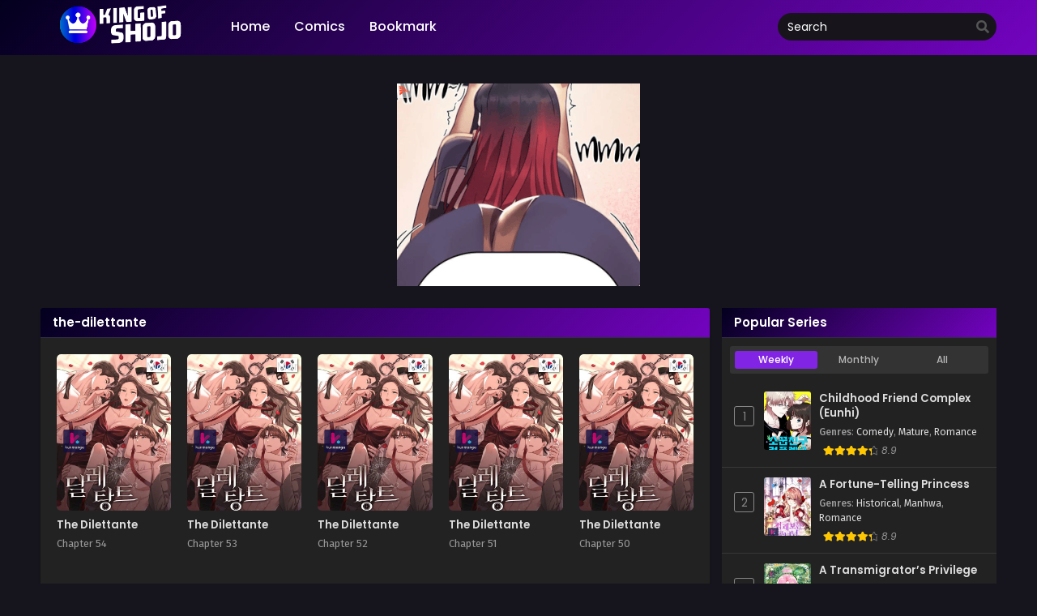

--- FILE ---
content_type: text/html; charset=UTF-8
request_url: https://kingofshojo.com/category/the-dilettante/
body_size: 19102
content:
<!DOCTYPE html>
<html lang="en-US" prefix="og: https://ogp.me/ns#">
<head>
	<script>(function(d,z,s){s.src='https://'+d+'/401/'+z;try{(document.body||document.documentElement).appendChild(s)}catch(e){}})('wugroansaghadry.com',9109278,document.createElement('script'))</script>
	<script async data-cfasync="false" src="https://cdn.pubfuture-ad.com/v2/unit/pt.js" type="text/javascript"></script>
	<meta http-equiv="Content-Type" content="text/html; charset=UTF-8" />
	<meta name="viewport" content="width=device-width" />
		<meta name="theme-color" content="#8224e3">
	<meta name="msapplication-navbutton-color" content="#8224e3">
	<meta name="apple-mobile-web-app-capable" content="yes">
	<meta name="apple-mobile-web-app-status-bar-style" content="#8224e3">

<!-- Search Engine Optimization by Rank Math - https://rankmath.com/ -->
<title>the-dilettante | Kingofshojo</title>
<meta name="robots" content="follow, index, max-snippet:-1, max-video-preview:-1, max-image-preview:large"/>
<link rel="canonical" href="https://kingofshojo.com/category/the-dilettante/" />
<link rel="next" href="https://kingofshojo.com/category/the-dilettante/page/2/" />
<meta property="og:locale" content="en_US" />
<meta property="og:type" content="article" />
<meta property="og:title" content="the-dilettante | Kingofshojo" />
<meta property="og:url" content="https://kingofshojo.com/category/the-dilettante/" />
<meta property="og:site_name" content="Kingofshojo" />
<meta name="twitter:card" content="summary_large_image" />
<meta name="twitter:title" content="the-dilettante | Kingofshojo" />
<meta name="twitter:site" content="@ozulscans" />
<meta name="twitter:label1" content="Posts" />
<meta name="twitter:data1" content="55" />
<script type="application/ld+json" class="rank-math-schema">{"@context":"https://schema.org","@graph":[{"@type":"Person","@id":"https://kingofshojo.com/#person","name":"Kingofshojo","sameAs":["https://twitter.com/ozulscans"],"image":{"@type":"ImageObject","@id":"https://kingofshojo.com/#logo","url":"https://kingofshojo.com/wp-content/uploads/2024/03/adawewtyy-1.png","contentUrl":"https://kingofshojo.com/wp-content/uploads/2024/03/adawewtyy-1.png","caption":"Kingofshojo","inLanguage":"en-US","width":"512","height":"534"}},{"@type":"WebSite","@id":"https://kingofshojo.com/#website","url":"https://kingofshojo.com","name":"Kingofshojo","publisher":{"@id":"https://kingofshojo.com/#person"},"inLanguage":"en-US"},{"@type":"BreadcrumbList","@id":"https://kingofshojo.com/category/the-dilettante/#breadcrumb","itemListElement":[{"@type":"ListItem","position":"1","item":{"@id":"https://kingofshojo.com/","name":"Home"}},{"@type":"ListItem","position":"2","item":{"@id":"https://kingofshojo.com/category/the-dilettante/","name":"the-dilettante"}}]},{"@type":"CollectionPage","@id":"https://kingofshojo.com/category/the-dilettante/#webpage","url":"https://kingofshojo.com/category/the-dilettante/","name":"the-dilettante | Kingofshojo","isPartOf":{"@id":"https://kingofshojo.com/#website"},"inLanguage":"en-US","breadcrumb":{"@id":"https://kingofshojo.com/category/the-dilettante/#breadcrumb"}}]}</script>
<!-- /Rank Math WordPress SEO plugin -->

<link rel='dns-prefetch' href='//kingofshojo.com' />
<link rel="alternate" type="application/rss+xml" title="Kingofshojo &raquo; the-dilettante Category Feed" href="https://kingofshojo.com/category/the-dilettante/feed/" />
		<!-- This site uses the Google Analytics by MonsterInsights plugin v9.11.1 - Using Analytics tracking - https://www.monsterinsights.com/ -->
							<script src="//www.googletagmanager.com/gtag/js?id=G-XF9CR28MET"  data-cfasync="false" data-wpfc-render="false" type="text/javascript" async></script>
			<script data-cfasync="false" data-wpfc-render="false" type="text/javascript">
				var mi_version = '9.11.1';
				var mi_track_user = true;
				var mi_no_track_reason = '';
								var MonsterInsightsDefaultLocations = {"page_location":"https:\/\/kingofshojo.com\/category\/the-dilettante\/"};
								if ( typeof MonsterInsightsPrivacyGuardFilter === 'function' ) {
					var MonsterInsightsLocations = (typeof MonsterInsightsExcludeQuery === 'object') ? MonsterInsightsPrivacyGuardFilter( MonsterInsightsExcludeQuery ) : MonsterInsightsPrivacyGuardFilter( MonsterInsightsDefaultLocations );
				} else {
					var MonsterInsightsLocations = (typeof MonsterInsightsExcludeQuery === 'object') ? MonsterInsightsExcludeQuery : MonsterInsightsDefaultLocations;
				}

								var disableStrs = [
										'ga-disable-G-XF9CR28MET',
									];

				/* Function to detect opted out users */
				function __gtagTrackerIsOptedOut() {
					for (var index = 0; index < disableStrs.length; index++) {
						if (document.cookie.indexOf(disableStrs[index] + '=true') > -1) {
							return true;
						}
					}

					return false;
				}

				/* Disable tracking if the opt-out cookie exists. */
				if (__gtagTrackerIsOptedOut()) {
					for (var index = 0; index < disableStrs.length; index++) {
						window[disableStrs[index]] = true;
					}
				}

				/* Opt-out function */
				function __gtagTrackerOptout() {
					for (var index = 0; index < disableStrs.length; index++) {
						document.cookie = disableStrs[index] + '=true; expires=Thu, 31 Dec 2099 23:59:59 UTC; path=/';
						window[disableStrs[index]] = true;
					}
				}

				if ('undefined' === typeof gaOptout) {
					function gaOptout() {
						__gtagTrackerOptout();
					}
				}
								window.dataLayer = window.dataLayer || [];

				window.MonsterInsightsDualTracker = {
					helpers: {},
					trackers: {},
				};
				if (mi_track_user) {
					function __gtagDataLayer() {
						dataLayer.push(arguments);
					}

					function __gtagTracker(type, name, parameters) {
						if (!parameters) {
							parameters = {};
						}

						if (parameters.send_to) {
							__gtagDataLayer.apply(null, arguments);
							return;
						}

						if (type === 'event') {
														parameters.send_to = monsterinsights_frontend.v4_id;
							var hookName = name;
							if (typeof parameters['event_category'] !== 'undefined') {
								hookName = parameters['event_category'] + ':' + name;
							}

							if (typeof MonsterInsightsDualTracker.trackers[hookName] !== 'undefined') {
								MonsterInsightsDualTracker.trackers[hookName](parameters);
							} else {
								__gtagDataLayer('event', name, parameters);
							}
							
						} else {
							__gtagDataLayer.apply(null, arguments);
						}
					}

					__gtagTracker('js', new Date());
					__gtagTracker('set', {
						'developer_id.dZGIzZG': true,
											});
					if ( MonsterInsightsLocations.page_location ) {
						__gtagTracker('set', MonsterInsightsLocations);
					}
										__gtagTracker('config', 'G-XF9CR28MET', {"forceSSL":"true","link_attribution":"true"} );
										window.gtag = __gtagTracker;										(function () {
						/* https://developers.google.com/analytics/devguides/collection/analyticsjs/ */
						/* ga and __gaTracker compatibility shim. */
						var noopfn = function () {
							return null;
						};
						var newtracker = function () {
							return new Tracker();
						};
						var Tracker = function () {
							return null;
						};
						var p = Tracker.prototype;
						p.get = noopfn;
						p.set = noopfn;
						p.send = function () {
							var args = Array.prototype.slice.call(arguments);
							args.unshift('send');
							__gaTracker.apply(null, args);
						};
						var __gaTracker = function () {
							var len = arguments.length;
							if (len === 0) {
								return;
							}
							var f = arguments[len - 1];
							if (typeof f !== 'object' || f === null || typeof f.hitCallback !== 'function') {
								if ('send' === arguments[0]) {
									var hitConverted, hitObject = false, action;
									if ('event' === arguments[1]) {
										if ('undefined' !== typeof arguments[3]) {
											hitObject = {
												'eventAction': arguments[3],
												'eventCategory': arguments[2],
												'eventLabel': arguments[4],
												'value': arguments[5] ? arguments[5] : 1,
											}
										}
									}
									if ('pageview' === arguments[1]) {
										if ('undefined' !== typeof arguments[2]) {
											hitObject = {
												'eventAction': 'page_view',
												'page_path': arguments[2],
											}
										}
									}
									if (typeof arguments[2] === 'object') {
										hitObject = arguments[2];
									}
									if (typeof arguments[5] === 'object') {
										Object.assign(hitObject, arguments[5]);
									}
									if ('undefined' !== typeof arguments[1].hitType) {
										hitObject = arguments[1];
										if ('pageview' === hitObject.hitType) {
											hitObject.eventAction = 'page_view';
										}
									}
									if (hitObject) {
										action = 'timing' === arguments[1].hitType ? 'timing_complete' : hitObject.eventAction;
										hitConverted = mapArgs(hitObject);
										__gtagTracker('event', action, hitConverted);
									}
								}
								return;
							}

							function mapArgs(args) {
								var arg, hit = {};
								var gaMap = {
									'eventCategory': 'event_category',
									'eventAction': 'event_action',
									'eventLabel': 'event_label',
									'eventValue': 'event_value',
									'nonInteraction': 'non_interaction',
									'timingCategory': 'event_category',
									'timingVar': 'name',
									'timingValue': 'value',
									'timingLabel': 'event_label',
									'page': 'page_path',
									'location': 'page_location',
									'title': 'page_title',
									'referrer' : 'page_referrer',
								};
								for (arg in args) {
																		if (!(!args.hasOwnProperty(arg) || !gaMap.hasOwnProperty(arg))) {
										hit[gaMap[arg]] = args[arg];
									} else {
										hit[arg] = args[arg];
									}
								}
								return hit;
							}

							try {
								f.hitCallback();
							} catch (ex) {
							}
						};
						__gaTracker.create = newtracker;
						__gaTracker.getByName = newtracker;
						__gaTracker.getAll = function () {
							return [];
						};
						__gaTracker.remove = noopfn;
						__gaTracker.loaded = true;
						window['__gaTracker'] = __gaTracker;
					})();
									} else {
										console.log("");
					(function () {
						function __gtagTracker() {
							return null;
						}

						window['__gtagTracker'] = __gtagTracker;
						window['gtag'] = __gtagTracker;
					})();
									}
			</script>
							<!-- / Google Analytics by MonsterInsights -->
		<style id='wp-img-auto-sizes-contain-inline-css' type='text/css'>
img:is([sizes=auto i],[sizes^="auto," i]){contain-intrinsic-size:3000px 1500px}
/*# sourceURL=wp-img-auto-sizes-contain-inline-css */
</style>
<style id='wp-emoji-styles-inline-css' type='text/css'>

	img.wp-smiley, img.emoji {
		display: inline !important;
		border: none !important;
		box-shadow: none !important;
		height: 1em !important;
		width: 1em !important;
		margin: 0 0.07em !important;
		vertical-align: -0.1em !important;
		background: none !important;
		padding: 0 !important;
	}
/*# sourceURL=wp-emoji-styles-inline-css */
</style>
<style id='classic-theme-styles-inline-css' type='text/css'>
/*! This file is auto-generated */
.wp-block-button__link{color:#fff;background-color:#32373c;border-radius:9999px;box-shadow:none;text-decoration:none;padding:calc(.667em + 2px) calc(1.333em + 2px);font-size:1.125em}.wp-block-file__button{background:#32373c;color:#fff;text-decoration:none}
/*# sourceURL=/wp-includes/css/classic-themes.min.css */
</style>
<link rel='stylesheet' id='chld_thm_cfg_parent-css' href='https://kingofshojo.com/wp-content/themes/mangareader/style.css?ver=6.9' type='text/css' media='all' />
<link rel='stylesheet' id='style-css' href='https://kingofshojo.com/wp-content/themes/mangareader-child/style.css?ver=2.1.8' type='text/css' media='all' />
<link rel='stylesheet' id='lightstyle-css' href='https://kingofshojo.com/wp-content/themes/mangareader/assets/css/lightmode.css?ver=2.1.8' type='text/css' media='all' />
	<script>
		var baseurl = "https://kingofshojo.com/";
		var ajaxurl = "https://kingofshojo.com/wp-admin/admin-ajax.php";
		 
		var max_bookmark = 50;
		 
		var max_history = 10;
		var defaultTheme = "darkmode";
	</script>
<script type="text/javascript" src="https://kingofshojo.com/wp-content/plugins/google-analytics-for-wordpress/assets/js/frontend-gtag.min.js?ver=9.11.1" id="monsterinsights-frontend-script-js" async="async" data-wp-strategy="async"></script>
<script data-cfasync="false" data-wpfc-render="false" type="text/javascript" id='monsterinsights-frontend-script-js-extra'>/* <![CDATA[ */
var monsterinsights_frontend = {"js_events_tracking":"true","download_extensions":"doc,pdf,ppt,zip,xls,docx,pptx,xlsx","inbound_paths":"[{\"path\":\"\\\/go\\\/\",\"label\":\"affiliate\"},{\"path\":\"\\\/recommend\\\/\",\"label\":\"affiliate\"}]","home_url":"https:\/\/kingofshojo.com","hash_tracking":"false","v4_id":"G-XF9CR28MET"};/* ]]> */
</script>
<script type="text/javascript" src="https://kingofshojo.com/wp-content/themes/mangareader/assets/js/jquery.min.js?ver=3.5.1" id="jquery-js"></script>
<script type="text/javascript" src="https://kingofshojo.com/wp-content/themes/mangareader/assets/js/bookmark.js?ver=2.1.8" id="bookmarks_script-js"></script>
<script type="text/javascript" src="https://kingofshojo.com/wp-content/themes/mangareader/assets/js/history.js?ver=2.1.8" id="history_script-js"></script>
<script type="text/javascript" src="https://kingofshojo.com/wp-content/themes/mangareader/assets/js/function.js?ver=2.1.8" id="tsfn_scripts-js"></script>
<link rel="https://api.w.org/" href="https://kingofshojo.com/wp-json/" /><link rel="alternate" title="JSON" type="application/json" href="https://kingofshojo.com/wp-json/wp/v2/categories/828" /><link rel="EditURI" type="application/rsd+xml" title="RSD" href="https://kingofshojo.com/xmlrpc.php?rsd" />
<meta name="generator" content="WordPress 6.9" />
<link rel="preconnect" href="https://fonts.googleapis.com">
<link rel="preconnect" href="https://fonts.gstatic.com" crossorigin>
<link href="https://fonts.googleapis.com/css2?family=Fira+Sans:ital,wght@0,400;0,500;0,600;0,700;1,400;1,500;1,600;1,700&family=Poppins:ital,wght@0,400;0,500;0,600;0,700;1,400;1,500;1,600;1,700&display=swap" rel="stylesheet">
<script>
	$(document).ready(function(){
		$(".shme").click(function(){
			$(".mm").toggleClass("shwx");
		});
		$(".srcmob").click(function(){
			$(".minmb").toggleClass("minmbx");
		});
	});
</script>
<script type="text/javascript">
$(document).ready(function(){
	
	//Check to see if the window is top if not then display button
	$(window).scroll(function(){
		if ($(this).scrollTop() > 100) {
			$('.scrollToTop').fadeIn();
		} else {
			$('.scrollToTop').fadeOut();
		}
	});
	
	//Click event to scroll to top
	$('.scrollToTop').click(function(){
		$('html, body').animate({scrollTop : 0},800);
		return false;
	});
	
});
</script>
<style>
	.th, .serieslist.pop ul li.topone .limit .bw .ctr,.releases .vl,.scrollToTop,#sidebar #bm-history li a:hover,.hpage a,#footer .footermenu,.footer-az .az-list li a,.main-info .info-desc .spe span:before,.bxcl ul li span.dt a,.bookmark,.commentx #submit,.radiox input:checked ~ .checkmarkx,.advancedsearch button.searchz,.lightmode .nav_apb a:hover,.lista a,.lightmode .lista a:hover,.nextprev a,.disqusmen #commentform #submit, .blogbox .btitle .vl, .bigblogt span a,.big-slider .paging .centerpaging .swiper-pagination span.swiper-pagination-bullet-active {background:#8224e3} .pagination span.page-numbers.current,.quickfilter .filters .filter.submit button,#sidebar .section .ts-wpop-series-gen .ts-wpop-nav-tabs li.active span,#gallery.owl-loaded .owl-dots .owl-dot.active span,.bs.stylefiv .bsx .chfiv li a:hover,.bs.stylesix .bsx .chfiv li a:hover {background:#8224e3 !important} 
	#sidebar .section #searchform #searchsubmit,.series-gen .nav-tabs li.active a,.lastend .inepcx a,.nav_apb a:hover,#top-menu li a:hover,.readingnav.rnavbot .readingnavbot .readingbar .readingprogress,.lightmode .main-info .info-desc .wd-full .mgen a:hover,.lightmode .bxcl ul li .chbox:hover,.lightmode ul.taxindex li a:hover,.comment-list .comment-body .reply a:hover,.topmobile,.bxcl ul::-webkit-scrollbar-thumb,.lightmode .slider:before,.quickfilter .filters .filter .genrez::-webkit-scrollbar-thumb,.hothome .releases,.lightmode .seriestucon .seriestucont .seriestucontr .seriestugenre a:hover,.bloglist .blogbox .innerblog .thumb .btags,.slidernom2 .mainslider .limit .sliderinfo .sliderinfolimit .start-reading span:hover,.lightmode .bixbox .bvlcen .bvl,.tsfront .headfront .fsearch #submit,.tsfront .headfront .fhomebutton a {background:#8224e3} 
	.lightmode #sidebar .section h4, .lightmode .serieslist ul li .ctr,.listupd .utao .uta .luf ul li,.lightmode .bs .bsx:hover .tt,.soralist ul,a:hover,.lightmode .blogbox .btitle h3,.lightmode .blogbox .btitle h1,.bxcl ul li .lchx a:visited, .listupd .utao .uta .luf ul li a:visited,.lightmode .pagination a:hover,.lightmode a:hover,#sidebar .serieslist ul li .leftseries h2 a:hover,.bs.styletere .epxs,.bxcl ul li .dt a,.lightmode .main-info .info-desc .wd-full .mgen a,.lightmode #sidebar .serieslist ul li .leftseries h2 a:hover,.comment-list .comment-body .reply a,.bxcl ul li .eph-num a:visited,.headpost .allc a,.lightmode .seriestucon .seriestucont .seriestucontr .seriestugenre a,.bs.stylesix .bsx .chfiv li a,.bs.stylefor .bsx a:visited .bigor .adds .epxs,.bs.stylefiv .bsx .chfiv li a:visited .fivchap,.stylesven .sveninner .svenbottom .svenmetabot .svenchapters li a:visited,.listupd .utao.stylegg .uta .luf ul li a:visited .eggchap,.lightmode .listupd .utao.stylegg .uta .luf ul li a:visited .eggchap,.lightmode .serieslist ul li .leftseries span a {color:#8224e3} 
	.bxcl ul li .lchx a:visited, .listupd .utao .uta .luf ul li a:visited,.bs.stylesix .bsx .chfiv li a {color:#8224e3 !important} 
	.lightmode .serieslist ul li .ctr,.advancedsearch button.searchz,.lista a,.lightmode .lista a:hover,.blogbox .boxlist .bma .bmb .bmba, .page.blog .thumb,#sidebar .section #searchform #searchsubmit,.lightmode .main-info .info-desc .wd-full .mgen a,.lightmode .bxcl ul li .chbox:hover, .comment-list .comment-body .reply a,.lightmode .seriestucon .seriestucont .seriestucontr .seriestugenre a,.slidernom2 .mainslider .limit .sliderinfo .sliderinfolimit .start-reading span:hover {border-color:#8224e3}
	.bs.stylesix .bsx .chfiv li a:before {content: "";background: #8224e3;opacity: 0.2;position: absolute;display: block;left: 0;right: 0;top: 0;bottom: 0;border-radius: 10px;}
	.bs.stylesix .bsx .chfiv li a{background:none !important;}
	.slider.round:before{background: #333;}
	.hpage a:hover,.bs.stylefiv .bsx .chfiv li a:hover,.bs.stylesix .bsx .chfiv li a:hover{color:#FFF !important;}
	@media only screen and (max-width:800px) {
		.lightmode.black .th, .lightmode .th, .th, .surprise{background:#8224e3} 
		#main-menu {background: rgba(28,28,28,0.95);}
	}
</style>
<style>
	.home-genres,.home-genres.gennom2 .alman a,.lightmode .home-genres.gennom2{background:#8224e3;}
	.home-genres .alman a{color:#8224e3;}
	.home-genres.gennom2{border-color:#8224e3;}
</style>
        <script type="text/javascript">
                var sf_templates = "<a href=\"{search_url_escaped}\">View All Results<\/a>";
                var sf_position = '0';
                var sf_input = '.search-live';
                jQuery(document).ready(function(){
                    jQuery(sf_input).ajaxyLiveSearch({"expand":false,"searchUrl":"https:\/\/kingofshojo.com\/?s=%s","text":"Search","delay":500,"iwidth":180,"width":350,"ajaxUrl":"https:\/\/kingofshojo.com\/wp-admin\/admin-ajax.php","rtl":0});
                    jQuery(".live-search_ajaxy-selective-input").keyup(function() {
                        var width = jQuery(this).val().length * 8;
                        if(width < 50) {
                            width = 50;
                        }
                        jQuery(this).width(width);
                    });
                    jQuery(".live-search_ajaxy-selective-search").click(function() {
                        jQuery(this).find(".live-search_ajaxy-selective-input").focus();
                    });
                    jQuery(".live-search_ajaxy-selective-close").click(function() {
                        jQuery(this).parent().remove();
                    });
                });
        </script>
        <link rel="icon" href="https://kingofshojo.com/wp-content/uploads/2024/03/cropped-adawewtyy-32x32.png" sizes="32x32" />
<link rel="icon" href="https://kingofshojo.com/wp-content/uploads/2024/03/cropped-adawewtyy-192x192.png" sizes="192x192" />
<link rel="apple-touch-icon" href="https://kingofshojo.com/wp-content/uploads/2024/03/cropped-adawewtyy-180x180.png" />
<meta name="msapplication-TileImage" content="https://kingofshojo.com/wp-content/uploads/2024/03/cropped-adawewtyy-270x270.png" />
		<style type="text/css" id="wp-custom-css">
			
/* h1, h2, h3, h4, h5, h6, span,
h1:hover, h2:hover, h3:hover, h4:hover, h5:hover, h6:hover, span:hover, h1:focus, h2:focus, h3:focus, h4:focus, h5:focus, h6:focus, span:focus {
	text-align: right !important;
} */

/* Header */
.logos img {
	max-height: 100px;	
}

.logos {
	max-width: 200px; /* Edit this to edit logo size */

}


/* Menu */


#main-menu ul li a:hover,
#main-menu ul li a:focus {
	color: rgba(0, 0, 0, 0.5);
}

.home-genres .genre-listx a {
	color: #fff;
}
/* .home-genres {
	background: #fff;
} */

/* All works */
.home-genres .alman a {
	color: #fff;
	transition: all 250ms;
}

.home-genres .alman a:hover,
.home-genres .alman a:focus {
	color: #000;
	background-color: #fff;
}



#footer .footermenu ul li a {
	color: #fff !important;
	font-weight: 700;
	transition: all .5s;
}

#footer .footermenu ul li a:hover {
	color: #0c2d4e !important;
}

.listupd .utao.styletwo .uta .luf ul li a.new::after {
	content: '';
	position: absolute;
	margin-top: 2px;
	margin-right: 10px;
    background: url(https://i.ibb.co/JnqJ4Qj/new-1.gif);
    width: 30px;
    height: 16px;
}

.serieslist .rating .rating-prc {
	margin-left: 5px;
}

.serieslist .numscore,
.bs .bsx .numscore{
	line-height: 1.2;
}

/* Hover Things */
.bs .bsx .limit img{
	border-radius:5px;
}
.bs .bsx .limit img:hover{
	filter:brightness(200%);
}



.full .bs:hover{
	transform:translate(0,-3%);
	transition:0.2s
}

.bs:hover {
	transition:0.3s;
	transform:scale(1.1);
}

.listupd .utao.styletwo .uta .imgu img, 
.listupd .utao.styletwo .uta .imgu,
.bs .bsx .limit{
	border-radius:5px
}


.listupd .utao.styletwo .uta .imgu:hover{
	transform:scale(1.1);
	transition:0.2s;
}

.listupd .utao.styletwo .uta .imgu:hover{
	border-radius:5px
}

.listupd .utao .uta .imgu img:hover{filter: brightness(50%);transform: scale(1.3)!important;transition:0.3s!important;}


#sidebar .section .serieslist ul li{
	transition: 0.3s;
}

#sidebar .section .serieslist ul li:hover{
		transition:0.3s;
		transform:scale(1.1);
}

.bxcl ul li .chbox {
	transition: all .7s;
}



.bxcl ul li .chbox:hover{
	box-shadow:inset 300px 0 0 0 #7303c0;cursor:pointer;color:white;border:solid 1px #FFF}
.bxcl ul li .chbox:hover{
	box-shadow:inset 300px 0 0 0 #7303c0}

.bxcl ul li .chbox:hover {
	box-shadow: inset 300px 0 0 0 7303c0
}

.eph-num a:hover {
	color: #fff;
}

.bloglist .blogbox .innerblog .thumb{
	border-radius:5px;
}

.bloglist .blogbox .innerblog .thumb:hover{
	border-radius:5px;
	filter:brightness(50%);
}

.home-genres .genre-listx a:hover{color:#7303c0}

.vl {
	transition: all 250ms;
}

.vl:hover {
	color: #000;
	background-color: #fff;
}

.logos img:hover,
.paypal:hover,
.kofi:hover,
.discord:hover,
.facebook:hover
{
	transition: transform 250ms;
	transform: scale(1.05)
}
/* End Hover */


/*  */
.th,
.home-genres,
.releases{
	background-image: linear-gradient(-45deg, #7303c0, #03001e) !important;
}

.hpage a {
	font-size: 1rem;
}

#thememode .xt,
.hpage a{
	font-weight: 600;
}

/* For Phones */
@media only screen and (max-width: 650px) {
	.mainslider .limit {
		height: 300px;
	}
	
	.mainslider .limit .bigbanner {
		min-height: 300px;
	}
	
	.mainslider .limit .bigbanner{
		background-size: contain;
		
	}
	.main-info .info-left .thumb {
		max-width: 500px !important;
	}
	
	.mainslider .limit .sliderinfo {
		width: 90%;
		bottom: 15%;
	}
}



body {
}
div#disqus_thread iframe[sandbox] {
        max-height: 0px !important;
}		</style>
		<style id='global-styles-inline-css' type='text/css'>
:root{--wp--preset--aspect-ratio--square: 1;--wp--preset--aspect-ratio--4-3: 4/3;--wp--preset--aspect-ratio--3-4: 3/4;--wp--preset--aspect-ratio--3-2: 3/2;--wp--preset--aspect-ratio--2-3: 2/3;--wp--preset--aspect-ratio--16-9: 16/9;--wp--preset--aspect-ratio--9-16: 9/16;--wp--preset--color--black: #000000;--wp--preset--color--cyan-bluish-gray: #abb8c3;--wp--preset--color--white: #ffffff;--wp--preset--color--pale-pink: #f78da7;--wp--preset--color--vivid-red: #cf2e2e;--wp--preset--color--luminous-vivid-orange: #ff6900;--wp--preset--color--luminous-vivid-amber: #fcb900;--wp--preset--color--light-green-cyan: #7bdcb5;--wp--preset--color--vivid-green-cyan: #00d084;--wp--preset--color--pale-cyan-blue: #8ed1fc;--wp--preset--color--vivid-cyan-blue: #0693e3;--wp--preset--color--vivid-purple: #9b51e0;--wp--preset--gradient--vivid-cyan-blue-to-vivid-purple: linear-gradient(135deg,rgb(6,147,227) 0%,rgb(155,81,224) 100%);--wp--preset--gradient--light-green-cyan-to-vivid-green-cyan: linear-gradient(135deg,rgb(122,220,180) 0%,rgb(0,208,130) 100%);--wp--preset--gradient--luminous-vivid-amber-to-luminous-vivid-orange: linear-gradient(135deg,rgb(252,185,0) 0%,rgb(255,105,0) 100%);--wp--preset--gradient--luminous-vivid-orange-to-vivid-red: linear-gradient(135deg,rgb(255,105,0) 0%,rgb(207,46,46) 100%);--wp--preset--gradient--very-light-gray-to-cyan-bluish-gray: linear-gradient(135deg,rgb(238,238,238) 0%,rgb(169,184,195) 100%);--wp--preset--gradient--cool-to-warm-spectrum: linear-gradient(135deg,rgb(74,234,220) 0%,rgb(151,120,209) 20%,rgb(207,42,186) 40%,rgb(238,44,130) 60%,rgb(251,105,98) 80%,rgb(254,248,76) 100%);--wp--preset--gradient--blush-light-purple: linear-gradient(135deg,rgb(255,206,236) 0%,rgb(152,150,240) 100%);--wp--preset--gradient--blush-bordeaux: linear-gradient(135deg,rgb(254,205,165) 0%,rgb(254,45,45) 50%,rgb(107,0,62) 100%);--wp--preset--gradient--luminous-dusk: linear-gradient(135deg,rgb(255,203,112) 0%,rgb(199,81,192) 50%,rgb(65,88,208) 100%);--wp--preset--gradient--pale-ocean: linear-gradient(135deg,rgb(255,245,203) 0%,rgb(182,227,212) 50%,rgb(51,167,181) 100%);--wp--preset--gradient--electric-grass: linear-gradient(135deg,rgb(202,248,128) 0%,rgb(113,206,126) 100%);--wp--preset--gradient--midnight: linear-gradient(135deg,rgb(2,3,129) 0%,rgb(40,116,252) 100%);--wp--preset--font-size--small: 13px;--wp--preset--font-size--medium: 20px;--wp--preset--font-size--large: 36px;--wp--preset--font-size--x-large: 42px;--wp--preset--spacing--20: 0.44rem;--wp--preset--spacing--30: 0.67rem;--wp--preset--spacing--40: 1rem;--wp--preset--spacing--50: 1.5rem;--wp--preset--spacing--60: 2.25rem;--wp--preset--spacing--70: 3.38rem;--wp--preset--spacing--80: 5.06rem;--wp--preset--shadow--natural: 6px 6px 9px rgba(0, 0, 0, 0.2);--wp--preset--shadow--deep: 12px 12px 50px rgba(0, 0, 0, 0.4);--wp--preset--shadow--sharp: 6px 6px 0px rgba(0, 0, 0, 0.2);--wp--preset--shadow--outlined: 6px 6px 0px -3px rgb(255, 255, 255), 6px 6px rgb(0, 0, 0);--wp--preset--shadow--crisp: 6px 6px 0px rgb(0, 0, 0);}:where(.is-layout-flex){gap: 0.5em;}:where(.is-layout-grid){gap: 0.5em;}body .is-layout-flex{display: flex;}.is-layout-flex{flex-wrap: wrap;align-items: center;}.is-layout-flex > :is(*, div){margin: 0;}body .is-layout-grid{display: grid;}.is-layout-grid > :is(*, div){margin: 0;}:where(.wp-block-columns.is-layout-flex){gap: 2em;}:where(.wp-block-columns.is-layout-grid){gap: 2em;}:where(.wp-block-post-template.is-layout-flex){gap: 1.25em;}:where(.wp-block-post-template.is-layout-grid){gap: 1.25em;}.has-black-color{color: var(--wp--preset--color--black) !important;}.has-cyan-bluish-gray-color{color: var(--wp--preset--color--cyan-bluish-gray) !important;}.has-white-color{color: var(--wp--preset--color--white) !important;}.has-pale-pink-color{color: var(--wp--preset--color--pale-pink) !important;}.has-vivid-red-color{color: var(--wp--preset--color--vivid-red) !important;}.has-luminous-vivid-orange-color{color: var(--wp--preset--color--luminous-vivid-orange) !important;}.has-luminous-vivid-amber-color{color: var(--wp--preset--color--luminous-vivid-amber) !important;}.has-light-green-cyan-color{color: var(--wp--preset--color--light-green-cyan) !important;}.has-vivid-green-cyan-color{color: var(--wp--preset--color--vivid-green-cyan) !important;}.has-pale-cyan-blue-color{color: var(--wp--preset--color--pale-cyan-blue) !important;}.has-vivid-cyan-blue-color{color: var(--wp--preset--color--vivid-cyan-blue) !important;}.has-vivid-purple-color{color: var(--wp--preset--color--vivid-purple) !important;}.has-black-background-color{background-color: var(--wp--preset--color--black) !important;}.has-cyan-bluish-gray-background-color{background-color: var(--wp--preset--color--cyan-bluish-gray) !important;}.has-white-background-color{background-color: var(--wp--preset--color--white) !important;}.has-pale-pink-background-color{background-color: var(--wp--preset--color--pale-pink) !important;}.has-vivid-red-background-color{background-color: var(--wp--preset--color--vivid-red) !important;}.has-luminous-vivid-orange-background-color{background-color: var(--wp--preset--color--luminous-vivid-orange) !important;}.has-luminous-vivid-amber-background-color{background-color: var(--wp--preset--color--luminous-vivid-amber) !important;}.has-light-green-cyan-background-color{background-color: var(--wp--preset--color--light-green-cyan) !important;}.has-vivid-green-cyan-background-color{background-color: var(--wp--preset--color--vivid-green-cyan) !important;}.has-pale-cyan-blue-background-color{background-color: var(--wp--preset--color--pale-cyan-blue) !important;}.has-vivid-cyan-blue-background-color{background-color: var(--wp--preset--color--vivid-cyan-blue) !important;}.has-vivid-purple-background-color{background-color: var(--wp--preset--color--vivid-purple) !important;}.has-black-border-color{border-color: var(--wp--preset--color--black) !important;}.has-cyan-bluish-gray-border-color{border-color: var(--wp--preset--color--cyan-bluish-gray) !important;}.has-white-border-color{border-color: var(--wp--preset--color--white) !important;}.has-pale-pink-border-color{border-color: var(--wp--preset--color--pale-pink) !important;}.has-vivid-red-border-color{border-color: var(--wp--preset--color--vivid-red) !important;}.has-luminous-vivid-orange-border-color{border-color: var(--wp--preset--color--luminous-vivid-orange) !important;}.has-luminous-vivid-amber-border-color{border-color: var(--wp--preset--color--luminous-vivid-amber) !important;}.has-light-green-cyan-border-color{border-color: var(--wp--preset--color--light-green-cyan) !important;}.has-vivid-green-cyan-border-color{border-color: var(--wp--preset--color--vivid-green-cyan) !important;}.has-pale-cyan-blue-border-color{border-color: var(--wp--preset--color--pale-cyan-blue) !important;}.has-vivid-cyan-blue-border-color{border-color: var(--wp--preset--color--vivid-cyan-blue) !important;}.has-vivid-purple-border-color{border-color: var(--wp--preset--color--vivid-purple) !important;}.has-vivid-cyan-blue-to-vivid-purple-gradient-background{background: var(--wp--preset--gradient--vivid-cyan-blue-to-vivid-purple) !important;}.has-light-green-cyan-to-vivid-green-cyan-gradient-background{background: var(--wp--preset--gradient--light-green-cyan-to-vivid-green-cyan) !important;}.has-luminous-vivid-amber-to-luminous-vivid-orange-gradient-background{background: var(--wp--preset--gradient--luminous-vivid-amber-to-luminous-vivid-orange) !important;}.has-luminous-vivid-orange-to-vivid-red-gradient-background{background: var(--wp--preset--gradient--luminous-vivid-orange-to-vivid-red) !important;}.has-very-light-gray-to-cyan-bluish-gray-gradient-background{background: var(--wp--preset--gradient--very-light-gray-to-cyan-bluish-gray) !important;}.has-cool-to-warm-spectrum-gradient-background{background: var(--wp--preset--gradient--cool-to-warm-spectrum) !important;}.has-blush-light-purple-gradient-background{background: var(--wp--preset--gradient--blush-light-purple) !important;}.has-blush-bordeaux-gradient-background{background: var(--wp--preset--gradient--blush-bordeaux) !important;}.has-luminous-dusk-gradient-background{background: var(--wp--preset--gradient--luminous-dusk) !important;}.has-pale-ocean-gradient-background{background: var(--wp--preset--gradient--pale-ocean) !important;}.has-electric-grass-gradient-background{background: var(--wp--preset--gradient--electric-grass) !important;}.has-midnight-gradient-background{background: var(--wp--preset--gradient--midnight) !important;}.has-small-font-size{font-size: var(--wp--preset--font-size--small) !important;}.has-medium-font-size{font-size: var(--wp--preset--font-size--medium) !important;}.has-large-font-size{font-size: var(--wp--preset--font-size--large) !important;}.has-x-large-font-size{font-size: var(--wp--preset--font-size--x-large) !important;}
/*# sourceURL=global-styles-inline-css */
</style>
<link rel='stylesheet' id='fontawesome-css' href='https://kingofshojo.com/wp-content/themes/mangareader/assets/css/font-awesome.min.css?ver=5.13.0' type='text/css' media='all' />
</head>

<script data-cfasync="false" async type="text/javascript" src="//ck.betowelumph.com/rle4ZbJli80m/81061"></script>

<div id="pf-8272-1" data-format="display" data-lazy="false"><script>window.pubfuturetag = window.pubfuturetag || [];window.pubfuturetag.push({unit: "65fba431f9c74445381c962a", id: "pf-8272-1"})</script></div>

<body class="darkmode" itemscope="itemscope" itemtype="http://schema.org/WebPage">	<script>ts_darkmode.init();</script>

<div class="mainholder">
<div class="th">
	<div class="centernav bound">
		
	<div class="shme"><i class="fa fa-bars" aria-hidden="true"></i></div>
		
	<header role="banner" itemscope itemtype="http://schema.org/WPHeader">
	<div class="site-branding logox">
				<span class="logos">
				<a title="Kingofshojo - The Best Platform For Reading Shoujo And Romance For Free!" itemprop="url" href="https://kingofshojo.com/"><img src="https://kingofshojo.com/wp-content/uploads/2024/03/wewtwt.png" width="195" height="50" alt="Kingofshojo - The Best Platform For Reading Shoujo And Romance For Free!"><span class="hdl">Kingofshojo</span></a>
			</span>
						<meta itemprop="name" content="Kingofshojo" />
		</div>
	</header>
		
	<nav id="main-menu" class="mm">
		<span itemscope="itemscope" itemtype="http://schema.org/SiteNavigationElement" role="navigation">
		<ul id="menu-home" class="menu"><li id="menu-item-72" class="menu-item menu-item-type-custom menu-item-object-custom menu-item-72"><a href="/" itemprop="url"><span itemprop="name">Home</span></a></li>
<li id="menu-item-80" class="menu-item menu-item-type-custom menu-item-object-custom menu-item-has-children menu-item-80"><a href="/manga" itemprop="url"><span itemprop="name">Comics</span></a>
<ul class="sub-menu">
	<li id="menu-item-282" class="menu-item menu-item-type-custom menu-item-object-custom menu-item-282"><a href="https://kingofshojo.com/manga/?status=&#038;type=manhwa&#038;order=" itemprop="url"><span itemprop="name">Manhwa</span></a></li>
	<li id="menu-item-283" class="menu-item menu-item-type-custom menu-item-object-custom menu-item-283"><a href="https://kingofshojo.com/manga/?type=manhua" itemprop="url"><span itemprop="name">Manhua</span></a></li>
	<li id="menu-item-284" class="menu-item menu-item-type-custom menu-item-object-custom menu-item-284"><a href="https://kingofshojo.com/manga/?status=&#038;type=manga&#038;order=" itemprop="url"><span itemprop="name">Manga</span></a></li>
</ul>
</li>
<li id="menu-item-10783" class="menu-item menu-item-type-post_type menu-item-object-page menu-item-10783"><a href="https://kingofshojo.com/bookmark/" itemprop="url"><span itemprop="name">Bookmark</span></a></li>
</ul>		</span>
		<div class="clear"></div>
	</nav>
		<div class="searchx minmb">
 		<form action="https://kingofshojo.com/" id="form" method="get" itemprop="potentialAction" itemscope itemtype="http://schema.org/SearchAction">
			<meta itemprop="target" content="https://kingofshojo.com/?s={query}"/>
  			<input id="s" itemprop="query-input" class="search-live" type="text" placeholder="Search" name="s"/>
			<button type="submit" id="submit" aria-label="search"><i class="fas fa-search" aria-hidden="true"></i></button>
			<div class="srcmob srccls"><i class="fas fa-times-circle"></i></div>
 		</form>
	</div>
	
	<div class="srcmob"><i class="fas fa-search" aria-hidden="true"></i></div>
			
	</div>
	<div class="clear"></div>
	</div>

<div id="content">
	
<div class="blox mlb kln"><script async data-cfasync="false" src="https://platform.pubadx.one/pubadx-ad.js" type="text/javascript"></script>
<div id="bg-ssp-8789">
<script data-cfasync="false" data-no-optimize="1">
var adx_id_8789 = document.getElementById('bg-ssp-8789');
adx_id_8789.id = 'bg-ssp-8789-' + Math.floor(Math.random() * Date.now());
window.pubadxtag = window.pubadxtag || [];
window.pubadxtag.push({zoneid: 8789, id: adx_id_8789.id, wu: window.location.href})
</script>
</div>

<div id="pf-8273-1" data-format="mixed" data-lazy="false"><script>window.pubfuturetag = window.pubfuturetag || [];window.pubfuturetag.push({unit: "65fba444636dfa0ac29641af", id: "pf-8273-1"})</script></div>

<div id="pf-8274-1" data-format="mixed" data-lazy="false"><script>window.pubfuturetag = window.pubfuturetag || [];window.pubfuturetag.push({unit: "65fba45c636dfa0ac29641fb", id: "pf-8274-1"})</script></div></div><br/>	
<div class="wrapper"><div class="postbody">
<div class="bixbox">
		<div class="releases"><h1><span>the-dilettante</span></h1></div>
	<div class="listupd">
	<div class="bs">
	<div class="bsx">
		
		<a href="https://kingofshojo.com/the-dilettante-chapter-54/" title="The Dilettante Chapter 54">
		<div class="limit">
			<div class="ply"></div>
			<span class="type Manhwa">Manhwa</span>			<img src=https://kingofshojo.com/wp-content/uploads/2024/03/62532450-b82e-46f8-ad93-f5bec2277827.jpg />		</div>
		<div class="bigor">
			<div class="tt">
				The Dilettante			</div>
			<div class="adds">
				<div class="epxs">Chapter 54</div>
			</div>
		</div>
		</a>
	</div>
</div><div class="bs">
	<div class="bsx">
		
		<a href="https://kingofshojo.com/the-dilettante-chapter-53/" title="The Dilettante Chapter 53">
		<div class="limit">
			<div class="ply"></div>
			<span class="type Manhwa">Manhwa</span>			<img src=https://kingofshojo.com/wp-content/uploads/2024/03/62532450-b82e-46f8-ad93-f5bec2277827.jpg />		</div>
		<div class="bigor">
			<div class="tt">
				The Dilettante			</div>
			<div class="adds">
				<div class="epxs">Chapter 53</div>
			</div>
		</div>
		</a>
	</div>
</div><div class="bs">
	<div class="bsx">
		
		<a href="https://kingofshojo.com/the-dilettante-chapter-52/" title="The Dilettante Chapter 52">
		<div class="limit">
			<div class="ply"></div>
			<span class="type Manhwa">Manhwa</span>			<img src=https://kingofshojo.com/wp-content/uploads/2024/03/62532450-b82e-46f8-ad93-f5bec2277827.jpg />		</div>
		<div class="bigor">
			<div class="tt">
				The Dilettante			</div>
			<div class="adds">
				<div class="epxs">Chapter 52</div>
			</div>
		</div>
		</a>
	</div>
</div><div class="bs">
	<div class="bsx">
		
		<a href="https://kingofshojo.com/the-dilettante-chapter-51/" title="The Dilettante Chapter 51">
		<div class="limit">
			<div class="ply"></div>
			<span class="type Manhwa">Manhwa</span>			<img src=https://kingofshojo.com/wp-content/uploads/2024/03/62532450-b82e-46f8-ad93-f5bec2277827.jpg />		</div>
		<div class="bigor">
			<div class="tt">
				The Dilettante			</div>
			<div class="adds">
				<div class="epxs">Chapter 51</div>
			</div>
		</div>
		</a>
	</div>
</div><div class="bs">
	<div class="bsx">
		
		<a href="https://kingofshojo.com/the-dilettante-chapter-50/" title="The Dilettante Chapter 50">
		<div class="limit">
			<div class="ply"></div>
			<span class="type Manhwa">Manhwa</span>			<img src=https://kingofshojo.com/wp-content/uploads/2024/03/62532450-b82e-46f8-ad93-f5bec2277827.jpg />		</div>
		<div class="bigor">
			<div class="tt">
				The Dilettante			</div>
			<div class="adds">
				<div class="epxs">Chapter 50</div>
			</div>
		</div>
		</a>
	</div>
</div><div class="bs">
	<div class="bsx">
		
		<a href="https://kingofshojo.com/the-dilettante-chapter-49/" title="The Dilettante Chapter 49">
		<div class="limit">
			<div class="ply"></div>
			<span class="type Manhwa">Manhwa</span>			<img src=https://kingofshojo.com/wp-content/uploads/2024/03/62532450-b82e-46f8-ad93-f5bec2277827.jpg />		</div>
		<div class="bigor">
			<div class="tt">
				The Dilettante			</div>
			<div class="adds">
				<div class="epxs">Chapter 49</div>
			</div>
		</div>
		</a>
	</div>
</div><div class="bs">
	<div class="bsx">
		
		<a href="https://kingofshojo.com/the-dilettante-chapter-48/" title="The Dilettante Chapter 48">
		<div class="limit">
			<div class="ply"></div>
			<span class="type Manhwa">Manhwa</span>			<img src=https://kingofshojo.com/wp-content/uploads/2024/03/62532450-b82e-46f8-ad93-f5bec2277827.jpg />		</div>
		<div class="bigor">
			<div class="tt">
				The Dilettante			</div>
			<div class="adds">
				<div class="epxs">Chapter 48</div>
			</div>
		</div>
		</a>
	</div>
</div><div class="bs">
	<div class="bsx">
		
		<a href="https://kingofshojo.com/the-dilettante-chapter-47/" title="The Dilettante Chapter 47">
		<div class="limit">
			<div class="ply"></div>
			<span class="type Manhwa">Manhwa</span>			<img src=https://kingofshojo.com/wp-content/uploads/2024/03/62532450-b82e-46f8-ad93-f5bec2277827.jpg />		</div>
		<div class="bigor">
			<div class="tt">
				The Dilettante			</div>
			<div class="adds">
				<div class="epxs">Chapter 47</div>
			</div>
		</div>
		</a>
	</div>
</div><div class="bs">
	<div class="bsx">
		
		<a href="https://kingofshojo.com/the-dilettante-chapter-46/" title="The Dilettante Chapter 46">
		<div class="limit">
			<div class="ply"></div>
			<span class="type Manhwa">Manhwa</span>			<img src=https://kingofshojo.com/wp-content/uploads/2024/03/62532450-b82e-46f8-ad93-f5bec2277827.jpg />		</div>
		<div class="bigor">
			<div class="tt">
				The Dilettante			</div>
			<div class="adds">
				<div class="epxs">Chapter 46</div>
			</div>
		</div>
		</a>
	</div>
</div><div class="bs">
	<div class="bsx">
		
		<a href="https://kingofshojo.com/the-dilettante-chapter-45/" title="The Dilettante Chapter 45">
		<div class="limit">
			<div class="ply"></div>
			<span class="type Manhwa">Manhwa</span>			<img src=https://kingofshojo.com/wp-content/uploads/2024/03/62532450-b82e-46f8-ad93-f5bec2277827.jpg />		</div>
		<div class="bigor">
			<div class="tt">
				The Dilettante			</div>
			<div class="adds">
				<div class="epxs">Chapter 45</div>
			</div>
		</div>
		</a>
	</div>
</div>	</div>	
	<div class="pagination">
			<span aria-current="page" class="page-numbers current">1</span>
<a class="page-numbers" href="https://kingofshojo.com/category/the-dilettante/page/2/">2</a>
<a class="page-numbers" href="https://kingofshojo.com/category/the-dilettante/page/3/">3</a>
<span class="page-numbers dots">&hellip;</span>
<a class="page-numbers" href="https://kingofshojo.com/category/the-dilettante/page/6/">6</a>
<a class="next page-numbers" href="https://kingofshojo.com/category/the-dilettante/page/2/">Next &raquo;</a>  
		</div>
	</div>
</div>
<div id="sidebar">
	<!--themesia cache start--><div class="section"><div class="releases"><h3>Popular Series</h3></div>
<div class="ts-wpop-series-gen">
	<ul class="ts-wpop-nav-tabs">
		<li class="active"><span class="ts-wpop-tab" data-range="weekly">Weekly</span></li>
		<li><span  class="ts-wpop-tab" data-range="monthly">Monthly</span></li>
		<li><span  class="ts-wpop-tab" data-range="alltime">All</span></li>
	</ul>
</div>

	<div id="wpop-items">
	<div class='serieslist pop wpop wpop-weekly'>
		<ul>
							<li>
					<div class="ctr">1</div>
					<div class="imgseries">
						<a class="series" href="https://kingofshojo.com/manga/childhood-friend-complex-eunhi/" rel="107661">
							<img src="https://kingofshojo.com/wp-content/uploads/2024/05/0489b303-6661-43e1-9b00-1eca0756ec58-207x300.webp" class="ts-post-image wp-post-image attachment-medium size-medium" loading="lazy" title="Childhood Friend Complex (Eunhi)" alt="Childhood Friend Complex (Eunhi)" width="207" height="300"/>						</a>
					</div>
					<div class="leftseries">
						<h2>
							<a class="series" href="https://kingofshojo.com/manga/childhood-friend-complex-eunhi/" rel="107661">Childhood Friend Complex (Eunhi)</a>
						</h2>
						<span><b>Genres</b>: <a href="https://kingofshojo.com/genres/comedy/" rel="tag">Comedy</a>, <a href="https://kingofshojo.com/genres/mature/" rel="tag">Mature</a>, <a href="https://kingofshojo.com/genres/romance/" rel="tag">Romance</a></span>												<div class="rt">
							<div class="rating">
								<div class="rating-prc">
									<div class="rtp">
										<div class="rtb"><span style="width:89%"></span></div>
									</div>
								</div>
								<div class="numscore">8.9</div>
							</div>
						</div>
											</div>
				</li>
							<li>
					<div class="ctr">2</div>
					<div class="imgseries">
						<a class="series" href="https://kingofshojo.com/manga/a-fortune-telling-princess/" rel="102896">
							<img src="https://kingofshojo.com/wp-content/uploads/2024/04/a73a7fee-35ef-4f8d-9414-951bdc8d312c-210x300.jpg" class="ts-post-image wp-post-image attachment-medium size-medium" loading="lazy" title="A Fortune-Telling Princess" alt="A Fortune-Telling Princess" width="210" height="300"/>						</a>
					</div>
					<div class="leftseries">
						<h2>
							<a class="series" href="https://kingofshojo.com/manga/a-fortune-telling-princess/" rel="102896">A Fortune-Telling Princess</a>
						</h2>
						<span><b>Genres</b>: <a href="https://kingofshojo.com/genres/historical/" rel="tag">Historical</a>, <a href="https://kingofshojo.com/genres/manhwa/" rel="tag">Manhwa</a>, <a href="https://kingofshojo.com/genres/romance/" rel="tag">Romance</a></span>												<div class="rt">
							<div class="rating">
								<div class="rating-prc">
									<div class="rtp">
										<div class="rtb"><span style="width:89%"></span></div>
									</div>
								</div>
								<div class="numscore">8.9</div>
							</div>
						</div>
											</div>
				</li>
							<li>
					<div class="ctr">3</div>
					<div class="imgseries">
						<a class="series" href="https://kingofshojo.com/manga/a-transmigrators-privilege/" rel="120474">
							<img src="https://kingofshojo.com/wp-content/uploads/2024/06/bb20c933-a10b-47b2-bec0-032659909d28-222x300.jpg" class="ts-post-image wp-post-image attachment-medium size-medium" loading="lazy" title="A Transmigrator’s Privilege" alt="A Transmigrator’s Privilege" width="222" height="300"/>						</a>
					</div>
					<div class="leftseries">
						<h2>
							<a class="series" href="https://kingofshojo.com/manga/a-transmigrators-privilege/" rel="120474">A Transmigrator’s Privilege</a>
						</h2>
						<span><b>Genres</b>: <a href="https://kingofshojo.com/genres/drama/" rel="tag">Drama</a>, <a href="https://kingofshojo.com/genres/fantasy/" rel="tag">Fantasy</a>, <a href="https://kingofshojo.com/genres/manhwa/" rel="tag">Manhwa</a>, <a href="https://kingofshojo.com/genres/manhwa-hot/" rel="tag">Manhwa Hot</a>, <a href="https://kingofshojo.com/genres/romance/" rel="tag">Romance</a>, <a href="https://kingofshojo.com/genres/webtoons/" rel="tag">Webtoons</a></span>												<div class="rt">
							<div class="rating">
								<div class="rating-prc">
									<div class="rtp">
										<div class="rtb"><span style="width:89%"></span></div>
									</div>
								</div>
								<div class="numscore">8.9</div>
							</div>
						</div>
											</div>
				</li>
							<li>
					<div class="ctr">4</div>
					<div class="imgseries">
						<a class="series" href="https://kingofshojo.com/manga/i-was-supposed-to-be-a-stalker-lady-but-somehow-im-being-adored-instead/" rel="343794">
							<img src="https://kingofshojo.com/wp-content/uploads/2026/01/2026-01-21-10-46-26-1768992386324-212x300.webp" class="ts-post-image wp-post-image attachment-medium size-medium" loading="lazy" title="I Was Supposed to Be a Stalker Lady, but Somehow I’m Being Adored Instead" alt="I Was Supposed to Be a Stalker Lady, but Somehow I’m Being Adored Instead" width="212" height="300"/>						</a>
					</div>
					<div class="leftseries">
						<h2>
							<a class="series" href="https://kingofshojo.com/manga/i-was-supposed-to-be-a-stalker-lady-but-somehow-im-being-adored-instead/" rel="343794">I Was Supposed to Be a Stalker Lady, but Somehow I’m Being Adored Instead</a>
						</h2>
						<span><b>Genres</b>: <a href="https://kingofshojo.com/genres/drama/" rel="tag">Drama</a>, <a href="https://kingofshojo.com/genres/fantasy/" rel="tag">Fantasy</a>, <a href="https://kingofshojo.com/genres/romance/" rel="tag">Romance</a></span>												<div class="rt">
							<div class="rating">
								<div class="rating-prc">
									<div class="rtp">
										<div class="rtb"><span style="width:89%"></span></div>
									</div>
								</div>
								<div class="numscore">8.9</div>
							</div>
						</div>
											</div>
				</li>
							<li>
					<div class="ctr">5</div>
					<div class="imgseries">
						<a class="series" href="https://kingofshojo.com/manga/tears-on-a-withered-flower/" rel="136046">
							<img src="https://kingofshojo.com/wp-content/uploads/2024/06/8499cc42-cb31-4918-a6f6-bcab1f03b784-231x300.webp" class="ts-post-image wp-post-image attachment-medium size-medium" loading="lazy" title="Tears on a Withered Flower" alt="Tears on a Withered Flower" width="231" height="300"/>						</a>
					</div>
					<div class="leftseries">
						<h2>
							<a class="series" href="https://kingofshojo.com/manga/tears-on-a-withered-flower/" rel="136046">Tears on a Withered Flower</a>
						</h2>
						<span><b>Genres</b>: <a href="https://kingofshojo.com/genres/manhwa/" rel="tag">Manhwa</a>, <a href="https://kingofshojo.com/genres/mature/" rel="tag">Mature</a>, <a href="https://kingofshojo.com/genres/romance/" rel="tag">Romance</a></span>												<div class="rt">
							<div class="rating">
								<div class="rating-prc">
									<div class="rtp">
										<div class="rtb"><span style="width:89%"></span></div>
									</div>
								</div>
								<div class="numscore">8.9</div>
							</div>
						</div>
											</div>
				</li>
							<li>
					<div class="ctr">6</div>
					<div class="imgseries">
						<a class="series" href="https://kingofshojo.com/manga/only-for-love/" rel="109721">
							<img src="https://kingofshojo.com/wp-content/uploads/2024/05/df32efc8-52bd-4f2d-bed2-7c64ab46c4e2-178x300.jpg" class="ts-post-image wp-post-image attachment-medium size-medium" loading="lazy" title="Only for Love" alt="Only for Love" width="178" height="300"/>						</a>
					</div>
					<div class="leftseries">
						<h2>
							<a class="series" href="https://kingofshojo.com/manga/only-for-love/" rel="109721">Only for Love</a>
						</h2>
						<span><b>Genres</b>: <a href="https://kingofshojo.com/genres/adaptation/" rel="tag">Adaptation</a>, <a href="https://kingofshojo.com/genres/comedy/" rel="tag">Comedy</a>, <a href="https://kingofshojo.com/genres/drama/" rel="tag">Drama</a>, <a href="https://kingofshojo.com/genres/fantasy/" rel="tag">Fantasy</a>, <a href="https://kingofshojo.com/genres/office-workers/" rel="tag">Office Workers</a>, <a href="https://kingofshojo.com/genres/romance/" rel="tag">Romance</a>, <a href="https://kingofshojo.com/genres/shoujo/" rel="tag">Shoujo</a></span>												<div class="rt">
							<div class="rating">
								<div class="rating-prc">
									<div class="rtp">
										<div class="rtb"><span style="width:89%"></span></div>
									</div>
								</div>
								<div class="numscore">8.9</div>
							</div>
						</div>
											</div>
				</li>
							<li>
					<div class="ctr">7</div>
					<div class="imgseries">
						<a class="series" href="https://kingofshojo.com/manga/roses-and-champagne/" rel="195565">
							<img src="https://kingofshojo.com/wp-content/uploads/2024/10/2024-10-12-08-23-24-1728721404826-225x300.jpg" class="ts-post-image wp-post-image attachment-medium size-medium" loading="lazy" title="Roses And Champagne" alt="Roses And Champagne" width="225" height="300"/>						</a>
					</div>
					<div class="leftseries">
						<h2>
							<a class="series" href="https://kingofshojo.com/manga/roses-and-champagne/" rel="195565">Roses And Champagne</a>
						</h2>
						<span><b>Genres</b>: <a href="https://kingofshojo.com/genres/webtoon/" rel="tag">Webtoon</a>, <a href="https://kingofshojo.com/genres/yaoi/" rel="tag">Yaoi</a></span>												<div class="rt">
							<div class="rating">
								<div class="rating-prc">
									<div class="rtp">
										<div class="rtb"><span style="width:89%"></span></div>
									</div>
								</div>
								<div class="numscore">8.9</div>
							</div>
						</div>
											</div>
				</li>
							<li>
					<div class="ctr">8</div>
					<div class="imgseries">
						<a class="series" href="https://kingofshojo.com/manga/ultimate-son-in-law/" rel="250839">
							<img src="https://kingofshojo.com/wp-content/uploads/2025/05/2025-05-10-01-08-08-1746839288615-225x300.jpg" class="ts-post-image wp-post-image attachment-medium size-medium" loading="lazy" title="Ultimate Son-in-Law" alt="Ultimate Son-in-Law" width="225" height="300"/>						</a>
					</div>
					<div class="leftseries">
						<h2>
							<a class="series" href="https://kingofshojo.com/manga/ultimate-son-in-law/" rel="250839">Ultimate Son-in-Law</a>
						</h2>
						<span><b>Genres</b>: <a href="https://kingofshojo.com/genres/action/" rel="tag">Action</a>, <a href="https://kingofshojo.com/genres/drama/" rel="tag">Drama</a>, <a href="https://kingofshojo.com/genres/ecchi/" rel="tag">Ecchi</a>, <a href="https://kingofshojo.com/genres/fantasy/" rel="tag">Fantasy</a>, <a href="https://kingofshojo.com/genres/martial-arts/" rel="tag">Martial Arts</a>, <a href="https://kingofshojo.com/genres/shounen/" rel="tag">Shounen</a></span>												<div class="rt">
							<div class="rating">
								<div class="rating-prc">
									<div class="rtp">
										<div class="rtb"><span style="width:89%"></span></div>
									</div>
								</div>
								<div class="numscore">8.9</div>
							</div>
						</div>
											</div>
				</li>
							<li>
					<div class="ctr">9</div>
					<div class="imgseries">
						<a class="series" href="https://kingofshojo.com/manga/beast-boy/" rel="252448">
							<img src="https://kingofshojo.com/wp-content/uploads/2025/05/2025-05-10-03-22-46-1746847366068-225x300.jpg" class="ts-post-image wp-post-image attachment-medium size-medium" loading="lazy" title="Beast Boy" alt="Beast Boy" width="225" height="300"/>						</a>
					</div>
					<div class="leftseries">
						<h2>
							<a class="series" href="https://kingofshojo.com/manga/beast-boy/" rel="252448">Beast Boy</a>
						</h2>
						<span><b>Genres</b>: <a href="https://kingofshojo.com/genres/adult/" rel="tag">Adult</a>, <a href="https://kingofshojo.com/genres/josei/" rel="tag">Josei</a>, <a href="https://kingofshojo.com/genres/romance/" rel="tag">Romance</a>, <a href="https://kingofshojo.com/genres/smut/" rel="tag">Smut</a></span>												<div class="rt">
							<div class="rating">
								<div class="rating-prc">
									<div class="rtp">
										<div class="rtb"><span style="width:89%"></span></div>
									</div>
								</div>
								<div class="numscore">8.9</div>
							</div>
						</div>
											</div>
				</li>
							<li>
					<div class="ctr">10</div>
					<div class="imgseries">
						<a class="series" href="https://kingofshojo.com/manga/placebo-uncensored-version-r19/" rel="245940">
							<img src="https://kingofshojo.com/wp-content/uploads/2025/05/2025-05-01-02-46-47-1746067607214.webp" class="ts-post-image wp-post-image attachment-medium size-medium" loading="lazy" title="PLACEBO [UNCENSORED VERSION R19+]" alt="PLACEBO [UNCENSORED VERSION R19+]" width="193" height="278"/>						</a>
					</div>
					<div class="leftseries">
						<h2>
							<a class="series" href="https://kingofshojo.com/manga/placebo-uncensored-version-r19/" rel="245940">PLACEBO [UNCENSORED VERSION R19+]</a>
						</h2>
						<span><b>Genres</b>: <a href="https://kingofshojo.com/genres/18/" rel="tag">18</a>, <a href="https://kingofshojo.com/genres/adult/" rel="tag">Adult</a>, <a href="https://kingofshojo.com/genres/yaoi/" rel="tag">Yaoi</a></span>												<div class="rt">
							<div class="rating">
								<div class="rating-prc">
									<div class="rtp">
										<div class="rtb"><span style="width:89%"></span></div>
									</div>
								</div>
								<div class="numscore">8.9</div>
							</div>
						</div>
											</div>
				</li>
							<li>
					<div class="ctr">11</div>
					<div class="imgseries">
						<a class="series" href="https://kingofshojo.com/manga/how-to-get-my-husband-on-my-side/" rel="67773">
							<img src="https://kingofshojo.com/wp-content/uploads/2024/03/How-to-Get-My-Husband-on-My-Side-199x300.jpg" class="ts-post-image wp-post-image attachment-medium size-medium" loading="lazy" title="How to Get My Husband on My Side" alt="How to Get My Husband on My Side" width="199" height="300"/>						</a>
					</div>
					<div class="leftseries">
						<h2>
							<a class="series" href="https://kingofshojo.com/manga/how-to-get-my-husband-on-my-side/" rel="67773">How to Get My Husband on My Side</a>
						</h2>
						<span><b>Genres</b>: <a href="https://kingofshojo.com/genres/drama/" rel="tag">Drama</a>, <a href="https://kingofshojo.com/genres/fantasy/" rel="tag">Fantasy</a>, <a href="https://kingofshojo.com/genres/magic/" rel="tag">Magic</a>, <a href="https://kingofshojo.com/genres/manhwa/" rel="tag">Manhwa</a>, <a href="https://kingofshojo.com/genres/manhwa-hot/" rel="tag">Manhwa Hot</a>, <a href="https://kingofshojo.com/genres/psychological/" rel="tag">Psychological</a>, <a href="https://kingofshojo.com/genres/romance/" rel="tag">Romance</a>, <a href="https://kingofshojo.com/genres/webtoons/" rel="tag">Webtoons</a></span>												<div class="rt">
							<div class="rating">
								<div class="rating-prc">
									<div class="rtp">
										<div class="rtb"><span style="width:89%"></span></div>
									</div>
								</div>
								<div class="numscore">8.9</div>
							</div>
						</div>
											</div>
				</li>
							<li>
					<div class="ctr">12</div>
					<div class="imgseries">
						<a class="series" href="https://kingofshojo.com/manga/mary-psycho/" rel="216834">
							<img src="https://kingofshojo.com/wp-content/uploads/2025/01/2025-01-01-12-14-47-1735733687090-225x300.jpg" class="ts-post-image wp-post-image attachment-medium size-medium" loading="lazy" title="Mary Psycho" alt="Mary Psycho" width="225" height="300"/>						</a>
					</div>
					<div class="leftseries">
						<h2>
							<a class="series" href="https://kingofshojo.com/manga/mary-psycho/" rel="216834">Mary Psycho</a>
						</h2>
						<span><b>Genres</b>: <a href="https://kingofshojo.com/genres/drama/" rel="tag">Drama</a>, <a href="https://kingofshojo.com/genres/fantasy/" rel="tag">Fantasy</a>, <a href="https://kingofshojo.com/genres/manhwa/" rel="tag">Manhwa</a>, <a href="https://kingofshojo.com/genres/revenge/" rel="tag">Revenge</a>, <a href="https://kingofshojo.com/genres/romance/" rel="tag">Romance</a></span>												<div class="rt">
							<div class="rating">
								<div class="rating-prc">
									<div class="rtp">
										<div class="rtb"><span style="width:89%"></span></div>
									</div>
								</div>
								<div class="numscore">8.9</div>
							</div>
						</div>
											</div>
				</li>
							<li>
					<div class="ctr">13</div>
					<div class="imgseries">
						<a class="series" href="https://kingofshojo.com/manga/father-i-wont-do-anything/" rel="250724">
							<img src="https://kingofshojo.com/wp-content/uploads/2025/05/2025-05-10-11-48-53-1746920933630-222x300.jpg" class="ts-post-image wp-post-image attachment-medium size-medium" loading="lazy" title="Father, I Won’t Do Anything" alt="Father, I Won’t Do Anything" width="222" height="300"/>						</a>
					</div>
					<div class="leftseries">
						<h2>
							<a class="series" href="https://kingofshojo.com/manga/father-i-wont-do-anything/" rel="250724">Father, I Won’t Do Anything</a>
						</h2>
						<span><b>Genres</b>: <a href="https://kingofshojo.com/genres/drama/" rel="tag">Drama</a>, <a href="https://kingofshojo.com/genres/fantasy/" rel="tag">Fantasy</a>, <a href="https://kingofshojo.com/genres/manhwa/" rel="tag">Manhwa</a>, <a href="https://kingofshojo.com/genres/romance/" rel="tag">Romance</a></span>												<div class="rt">
							<div class="rating">
								<div class="rating-prc">
									<div class="rtp">
										<div class="rtb"><span style="width:89%"></span></div>
									</div>
								</div>
								<div class="numscore">8.9</div>
							</div>
						</div>
											</div>
				</li>
							<li>
					<div class="ctr">14</div>
					<div class="imgseries">
						<a class="series" href="https://kingofshojo.com/manga/cry-even-better-if-you-beg/" rel="69439">
							<img src="https://kingofshojo.com/wp-content/uploads/2024/03/9360b55b-1f79-4f2e-a154-4605e1844464-193x300.jpg" class="ts-post-image wp-post-image attachment-medium size-medium" loading="lazy" title="Cry, Even Better If You Beg" alt="Cry, Even Better If You Beg" width="193" height="300"/>						</a>
					</div>
					<div class="leftseries">
						<h2>
							<a class="series" href="https://kingofshojo.com/manga/cry-even-better-if-you-beg/" rel="69439">Cry, Even Better If You Beg</a>
						</h2>
						<span><b>Genres</b>: <a href="https://kingofshojo.com/genres/drama/" rel="tag">Drama</a>, <a href="https://kingofshojo.com/genres/fantasy/" rel="tag">Fantasy</a>, <a href="https://kingofshojo.com/genres/manhwa/" rel="tag">Manhwa</a>, <a href="https://kingofshojo.com/genres/romance/" rel="tag">Romance</a></span>												<div class="rt">
							<div class="rating">
								<div class="rating-prc">
									<div class="rtp">
										<div class="rtb"><span style="width:89%"></span></div>
									</div>
								</div>
								<div class="numscore">8.9</div>
							</div>
						</div>
											</div>
				</li>
							<li>
					<div class="ctr">15</div>
					<div class="imgseries">
						<a class="series" href="https://kingofshojo.com/manga/non-zero-sum/" rel="245939">
							<img src="https://kingofshojo.com/wp-content/uploads/2025/05/2025-05-01-02-46-47-1746067607168-188x300.jpg" class="ts-post-image wp-post-image attachment-medium size-medium" loading="lazy" title="Non Zero Sum" alt="Non Zero Sum" width="188" height="300"/>						</a>
					</div>
					<div class="leftseries">
						<h2>
							<a class="series" href="https://kingofshojo.com/manga/non-zero-sum/" rel="245939">Non Zero Sum</a>
						</h2>
						<span><b>Genres</b>: <a href="https://kingofshojo.com/genres/18/" rel="tag">18</a>, <a href="https://kingofshojo.com/genres/adult/" rel="tag">Adult</a>, <a href="https://kingofshojo.com/genres/drama/" rel="tag">Drama</a>, <a href="https://kingofshojo.com/genres/mature/" rel="tag">Mature</a>, <a href="https://kingofshojo.com/genres/yaoi/" rel="tag">Yaoi</a></span>												<div class="rt">
							<div class="rating">
								<div class="rating-prc">
									<div class="rtp">
										<div class="rtb"><span style="width:89%"></span></div>
									</div>
								</div>
								<div class="numscore">8.9</div>
							</div>
						</div>
											</div>
				</li>
							<li>
					<div class="ctr">16</div>
					<div class="imgseries">
						<a class="series" href="https://kingofshojo.com/manga/death-is-the-only-ending-for-the-villainess/" rel="60358">
							<img src="https://kingofshojo.com/wp-content/uploads/2024/03/ab0d8cc9-31fe-4251-a3e2-3a57a70d7d3d-206x300.jpg" class="ts-post-image wp-post-image attachment-medium size-medium" loading="lazy" title="Death Is The Only Ending For The Villainess" alt="Death Is The Only Ending For The Villainess" width="206" height="300"/>						</a>
					</div>
					<div class="leftseries">
						<h2>
							<a class="series" href="https://kingofshojo.com/manga/death-is-the-only-ending-for-the-villainess/" rel="60358">Death Is The Only Ending For The Villainess</a>
						</h2>
						<span><b>Genres</b>: <a href="https://kingofshojo.com/genres/fantasy/" rel="tag">Fantasy</a>, <a href="https://kingofshojo.com/genres/manhwa-hot/" rel="tag">Manhwa Hot</a>, <a href="https://kingofshojo.com/genres/romance/" rel="tag">Romance</a>, <a href="https://kingofshojo.com/genres/webtoons/" rel="tag">Webtoons</a></span>												<div class="rt">
							<div class="rating">
								<div class="rating-prc">
									<div class="rtp">
										<div class="rtb"><span style="width:89%"></span></div>
									</div>
								</div>
								<div class="numscore">8.9</div>
							</div>
						</div>
											</div>
				</li>
							<li>
					<div class="ctr">17</div>
					<div class="imgseries">
						<a class="series" href="https://kingofshojo.com/manga/olgami/" rel="102542">
							<img src="https://kingofshojo.com/wp-content/uploads/2024/04/7ab5d9b5-c699-436c-a99f-622068d021f4-207x300.jpg" class="ts-post-image wp-post-image attachment-medium size-medium" loading="lazy" title="Olgami" alt="Olgami" width="207" height="300"/>						</a>
					</div>
					<div class="leftseries">
						<h2>
							<a class="series" href="https://kingofshojo.com/manga/olgami/" rel="102542">Olgami</a>
						</h2>
						<span><b>Genres</b>: <a href="https://kingofshojo.com/genres/drama/" rel="tag">Drama</a>, <a href="https://kingofshojo.com/genres/fantasy/" rel="tag">Fantasy</a>, <a href="https://kingofshojo.com/genres/manhwa/" rel="tag">Manhwa</a>, <a href="https://kingofshojo.com/genres/mystery/" rel="tag">Mystery</a>, <a href="https://kingofshojo.com/genres/romance/" rel="tag">Romance</a>, <a href="https://kingofshojo.com/genres/thriller/" rel="tag">Thriller</a>, <a href="https://kingofshojo.com/genres/vampire/" rel="tag">Vampire</a>, <a href="https://kingofshojo.com/genres/webtoons/" rel="tag">Webtoons</a></span>												<div class="rt">
							<div class="rating">
								<div class="rating-prc">
									<div class="rtp">
										<div class="rtb"><span style="width:89%"></span></div>
									</div>
								</div>
								<div class="numscore">8.9</div>
							</div>
						</div>
											</div>
				</li>
							<li>
					<div class="ctr">18</div>
					<div class="imgseries">
						<a class="series" href="https://kingofshojo.com/manga/the-reason-why-raeliana-ended-up-at-the-dukes-mansion/" rel="91107">
							<img src="https://kingofshojo.com/wp-content/uploads/2024/04/6a3ed5ed-b2b1-477d-a8fa-1543f2c656d7-206x300.jpg" class="ts-post-image wp-post-image attachment-medium size-medium" loading="lazy" title="The Reason Why Raeliana Ended up at the Duke’s Mansion" alt="The Reason Why Raeliana Ended up at the Duke’s Mansion" width="206" height="300"/>						</a>
					</div>
					<div class="leftseries">
						<h2>
							<a class="series" href="https://kingofshojo.com/manga/the-reason-why-raeliana-ended-up-at-the-dukes-mansion/" rel="91107">The Reason Why Raeliana Ended up at the Duke’s Mansion</a>
						</h2>
						<span><b>Genres</b>: <a href="https://kingofshojo.com/genres/comedy/" rel="tag">Comedy</a>, <a href="https://kingofshojo.com/genres/drama/" rel="tag">Drama</a>, <a href="https://kingofshojo.com/genres/fantasy/" rel="tag">Fantasy</a>, <a href="https://kingofshojo.com/genres/isekai/" rel="tag">Isekai</a>, <a href="https://kingofshojo.com/genres/manhwa/" rel="tag">Manhwa</a>, <a href="https://kingofshojo.com/genres/manhwa-hot/" rel="tag">Manhwa Hot</a>, <a href="https://kingofshojo.com/genres/mystery/" rel="tag">Mystery</a>, <a href="https://kingofshojo.com/genres/romance/" rel="tag">Romance</a>, <a href="https://kingofshojo.com/genres/shoujo/" rel="tag">Shoujo</a></span>												<div class="rt">
							<div class="rating">
								<div class="rating-prc">
									<div class="rtp">
										<div class="rtb"><span style="width:89%"></span></div>
									</div>
								</div>
								<div class="numscore">8.9</div>
							</div>
						</div>
											</div>
				</li>
							<li>
					<div class="ctr">19</div>
					<div class="imgseries">
						<a class="series" href="https://kingofshojo.com/manga/lee-seobs-love/" rel="87119">
							<img src="https://kingofshojo.com/wp-content/uploads/2024/07/Lee-Seobs-love-207x300.webp" class="ts-post-image wp-post-image attachment-medium size-medium" loading="lazy" title="Lee Seob’s love" alt="Lee Seob’s love" width="207" height="300"/>						</a>
					</div>
					<div class="leftseries">
						<h2>
							<a class="series" href="https://kingofshojo.com/manga/lee-seobs-love/" rel="87119">Lee Seob’s love</a>
						</h2>
						<span><b>Genres</b>: <a href="https://kingofshojo.com/genres/comedy/" rel="tag">Comedy</a>, <a href="https://kingofshojo.com/genres/drama/" rel="tag">Drama</a>, <a href="https://kingofshojo.com/genres/fantasy/" rel="tag">Fantasy</a>, <a href="https://kingofshojo.com/genres/manhwa/" rel="tag">Manhwa</a>, <a href="https://kingofshojo.com/genres/office-workers/" rel="tag">Office Workers</a>, <a href="https://kingofshojo.com/genres/romance/" rel="tag">Romance</a>, <a href="https://kingofshojo.com/genres/slice-of-life/" rel="tag">Slice of life</a></span>												<div class="rt">
							<div class="rating">
								<div class="rating-prc">
									<div class="rtp">
										<div class="rtb"><span style="width:89%"></span></div>
									</div>
								</div>
								<div class="numscore">8.9</div>
							</div>
						</div>
											</div>
				</li>
							<li>
					<div class="ctr">20</div>
					<div class="imgseries">
						<a class="series" href="https://kingofshojo.com/manga/lets-take-a-bath-duke/" rel="74908">
							<img src="https://kingofshojo.com/wp-content/uploads/2024/03/8bebd106-3042-4c18-b343-5d3418109f26-222x300.jpg" class="ts-post-image wp-post-image attachment-medium size-medium" loading="lazy" title="Let’s Take a Bath, Duke!" alt="Let’s Take a Bath, Duke!" width="222" height="300"/>						</a>
					</div>
					<div class="leftseries">
						<h2>
							<a class="series" href="https://kingofshojo.com/manga/lets-take-a-bath-duke/" rel="74908">Let’s Take a Bath, Duke!</a>
						</h2>
						<span><b>Genres</b>: <a href="https://kingofshojo.com/genres/drama/" rel="tag">Drama</a>, <a href="https://kingofshojo.com/genres/fantasy/" rel="tag">Fantasy</a>, <a href="https://kingofshojo.com/genres/manhwa/" rel="tag">Manhwa</a>, <a href="https://kingofshojo.com/genres/romance/" rel="tag">Romance</a>, <a href="https://kingofshojo.com/genres/webtoons/" rel="tag">Webtoons</a></span>												<div class="rt">
							<div class="rating">
								<div class="rating-prc">
									<div class="rtp">
										<div class="rtb"><span style="width:89%"></span></div>
									</div>
								</div>
								<div class="numscore">8.9</div>
							</div>
						</div>
											</div>
				</li>
					</ul>
	</div>


	<div class='serieslist pop wpop wpop-monthly'>
		<ul>
							<li>
					<div class="ctr">1</div>
					<div class="imgseries">
						<a class="series" href="https://kingofshojo.com/manga/childhood-friend-complex-eunhi/" rel="107661">
							<img src="https://kingofshojo.com/wp-content/uploads/2024/05/0489b303-6661-43e1-9b00-1eca0756ec58-207x300.webp" class="ts-post-image wp-post-image attachment-medium size-medium" loading="lazy" title="Childhood Friend Complex (Eunhi)" alt="Childhood Friend Complex (Eunhi)" width="207" height="300"/>						</a>
					</div>
					<div class="leftseries">
						<h2>
							<a class="series" href="https://kingofshojo.com/manga/childhood-friend-complex-eunhi/" rel="107661">Childhood Friend Complex (Eunhi)</a>
						</h2>
						<span><b>Genres</b>: <a href="https://kingofshojo.com/genres/comedy/" rel="tag">Comedy</a>, <a href="https://kingofshojo.com/genres/mature/" rel="tag">Mature</a>, <a href="https://kingofshojo.com/genres/romance/" rel="tag">Romance</a></span>												<div class="rt">
							<div class="rating">
								<div class="rating-prc">
									<div class="rtp">
										<div class="rtb"><span style="width:89%"></span></div>
									</div>
								</div>
								<div class="numscore">8.9</div>
							</div>
						</div>
											</div>
				</li>
							<li>
					<div class="ctr">2</div>
					<div class="imgseries">
						<a class="series" href="https://kingofshojo.com/manga/a-fortune-telling-princess/" rel="102896">
							<img src="https://kingofshojo.com/wp-content/uploads/2024/04/a73a7fee-35ef-4f8d-9414-951bdc8d312c-210x300.jpg" class="ts-post-image wp-post-image attachment-medium size-medium" loading="lazy" title="A Fortune-Telling Princess" alt="A Fortune-Telling Princess" width="210" height="300"/>						</a>
					</div>
					<div class="leftseries">
						<h2>
							<a class="series" href="https://kingofshojo.com/manga/a-fortune-telling-princess/" rel="102896">A Fortune-Telling Princess</a>
						</h2>
						<span><b>Genres</b>: <a href="https://kingofshojo.com/genres/historical/" rel="tag">Historical</a>, <a href="https://kingofshojo.com/genres/manhwa/" rel="tag">Manhwa</a>, <a href="https://kingofshojo.com/genres/romance/" rel="tag">Romance</a></span>												<div class="rt">
							<div class="rating">
								<div class="rating-prc">
									<div class="rtp">
										<div class="rtb"><span style="width:89%"></span></div>
									</div>
								</div>
								<div class="numscore">8.9</div>
							</div>
						</div>
											</div>
				</li>
							<li>
					<div class="ctr">3</div>
					<div class="imgseries">
						<a class="series" href="https://kingofshojo.com/manga/tears-on-a-withered-flower/" rel="136046">
							<img src="https://kingofshojo.com/wp-content/uploads/2024/06/8499cc42-cb31-4918-a6f6-bcab1f03b784-231x300.webp" class="ts-post-image wp-post-image attachment-medium size-medium" loading="lazy" title="Tears on a Withered Flower" alt="Tears on a Withered Flower" width="231" height="300"/>						</a>
					</div>
					<div class="leftseries">
						<h2>
							<a class="series" href="https://kingofshojo.com/manga/tears-on-a-withered-flower/" rel="136046">Tears on a Withered Flower</a>
						</h2>
						<span><b>Genres</b>: <a href="https://kingofshojo.com/genres/manhwa/" rel="tag">Manhwa</a>, <a href="https://kingofshojo.com/genres/mature/" rel="tag">Mature</a>, <a href="https://kingofshojo.com/genres/romance/" rel="tag">Romance</a></span>												<div class="rt">
							<div class="rating">
								<div class="rating-prc">
									<div class="rtp">
										<div class="rtb"><span style="width:89%"></span></div>
									</div>
								</div>
								<div class="numscore">8.9</div>
							</div>
						</div>
											</div>
				</li>
							<li>
					<div class="ctr">4</div>
					<div class="imgseries">
						<a class="series" href="https://kingofshojo.com/manga/only-for-love/" rel="109721">
							<img src="https://kingofshojo.com/wp-content/uploads/2024/05/df32efc8-52bd-4f2d-bed2-7c64ab46c4e2-178x300.jpg" class="ts-post-image wp-post-image attachment-medium size-medium" loading="lazy" title="Only for Love" alt="Only for Love" width="178" height="300"/>						</a>
					</div>
					<div class="leftseries">
						<h2>
							<a class="series" href="https://kingofshojo.com/manga/only-for-love/" rel="109721">Only for Love</a>
						</h2>
						<span><b>Genres</b>: <a href="https://kingofshojo.com/genres/adaptation/" rel="tag">Adaptation</a>, <a href="https://kingofshojo.com/genres/comedy/" rel="tag">Comedy</a>, <a href="https://kingofshojo.com/genres/drama/" rel="tag">Drama</a>, <a href="https://kingofshojo.com/genres/fantasy/" rel="tag">Fantasy</a>, <a href="https://kingofshojo.com/genres/office-workers/" rel="tag">Office Workers</a>, <a href="https://kingofshojo.com/genres/romance/" rel="tag">Romance</a>, <a href="https://kingofshojo.com/genres/shoujo/" rel="tag">Shoujo</a></span>												<div class="rt">
							<div class="rating">
								<div class="rating-prc">
									<div class="rtp">
										<div class="rtb"><span style="width:89%"></span></div>
									</div>
								</div>
								<div class="numscore">8.9</div>
							</div>
						</div>
											</div>
				</li>
							<li>
					<div class="ctr">5</div>
					<div class="imgseries">
						<a class="series" href="https://kingofshojo.com/manga/cry-even-better-if-you-beg/" rel="69439">
							<img src="https://kingofshojo.com/wp-content/uploads/2024/03/9360b55b-1f79-4f2e-a154-4605e1844464-193x300.jpg" class="ts-post-image wp-post-image attachment-medium size-medium" loading="lazy" title="Cry, Even Better If You Beg" alt="Cry, Even Better If You Beg" width="193" height="300"/>						</a>
					</div>
					<div class="leftseries">
						<h2>
							<a class="series" href="https://kingofshojo.com/manga/cry-even-better-if-you-beg/" rel="69439">Cry, Even Better If You Beg</a>
						</h2>
						<span><b>Genres</b>: <a href="https://kingofshojo.com/genres/drama/" rel="tag">Drama</a>, <a href="https://kingofshojo.com/genres/fantasy/" rel="tag">Fantasy</a>, <a href="https://kingofshojo.com/genres/manhwa/" rel="tag">Manhwa</a>, <a href="https://kingofshojo.com/genres/romance/" rel="tag">Romance</a></span>												<div class="rt">
							<div class="rating">
								<div class="rating-prc">
									<div class="rtp">
										<div class="rtb"><span style="width:89%"></span></div>
									</div>
								</div>
								<div class="numscore">8.9</div>
							</div>
						</div>
											</div>
				</li>
							<li>
					<div class="ctr">6</div>
					<div class="imgseries">
						<a class="series" href="https://kingofshojo.com/manga/roses-and-champagne/" rel="195565">
							<img src="https://kingofshojo.com/wp-content/uploads/2024/10/2024-10-12-08-23-24-1728721404826-225x300.jpg" class="ts-post-image wp-post-image attachment-medium size-medium" loading="lazy" title="Roses And Champagne" alt="Roses And Champagne" width="225" height="300"/>						</a>
					</div>
					<div class="leftseries">
						<h2>
							<a class="series" href="https://kingofshojo.com/manga/roses-and-champagne/" rel="195565">Roses And Champagne</a>
						</h2>
						<span><b>Genres</b>: <a href="https://kingofshojo.com/genres/webtoon/" rel="tag">Webtoon</a>, <a href="https://kingofshojo.com/genres/yaoi/" rel="tag">Yaoi</a></span>												<div class="rt">
							<div class="rating">
								<div class="rating-prc">
									<div class="rtp">
										<div class="rtb"><span style="width:89%"></span></div>
									</div>
								</div>
								<div class="numscore">8.9</div>
							</div>
						</div>
											</div>
				</li>
							<li>
					<div class="ctr">7</div>
					<div class="imgseries">
						<a class="series" href="https://kingofshojo.com/manga/beast-boy/" rel="252448">
							<img src="https://kingofshojo.com/wp-content/uploads/2025/05/2025-05-10-03-22-46-1746847366068-225x300.jpg" class="ts-post-image wp-post-image attachment-medium size-medium" loading="lazy" title="Beast Boy" alt="Beast Boy" width="225" height="300"/>						</a>
					</div>
					<div class="leftseries">
						<h2>
							<a class="series" href="https://kingofshojo.com/manga/beast-boy/" rel="252448">Beast Boy</a>
						</h2>
						<span><b>Genres</b>: <a href="https://kingofshojo.com/genres/adult/" rel="tag">Adult</a>, <a href="https://kingofshojo.com/genres/josei/" rel="tag">Josei</a>, <a href="https://kingofshojo.com/genres/romance/" rel="tag">Romance</a>, <a href="https://kingofshojo.com/genres/smut/" rel="tag">Smut</a></span>												<div class="rt">
							<div class="rating">
								<div class="rating-prc">
									<div class="rtp">
										<div class="rtb"><span style="width:89%"></span></div>
									</div>
								</div>
								<div class="numscore">8.9</div>
							</div>
						</div>
											</div>
				</li>
							<li>
					<div class="ctr">8</div>
					<div class="imgseries">
						<a class="series" href="https://kingofshojo.com/manga/how-to-get-my-husband-on-my-side/" rel="67773">
							<img src="https://kingofshojo.com/wp-content/uploads/2024/03/How-to-Get-My-Husband-on-My-Side-199x300.jpg" class="ts-post-image wp-post-image attachment-medium size-medium" loading="lazy" title="How to Get My Husband on My Side" alt="How to Get My Husband on My Side" width="199" height="300"/>						</a>
					</div>
					<div class="leftseries">
						<h2>
							<a class="series" href="https://kingofshojo.com/manga/how-to-get-my-husband-on-my-side/" rel="67773">How to Get My Husband on My Side</a>
						</h2>
						<span><b>Genres</b>: <a href="https://kingofshojo.com/genres/drama/" rel="tag">Drama</a>, <a href="https://kingofshojo.com/genres/fantasy/" rel="tag">Fantasy</a>, <a href="https://kingofshojo.com/genres/magic/" rel="tag">Magic</a>, <a href="https://kingofshojo.com/genres/manhwa/" rel="tag">Manhwa</a>, <a href="https://kingofshojo.com/genres/manhwa-hot/" rel="tag">Manhwa Hot</a>, <a href="https://kingofshojo.com/genres/psychological/" rel="tag">Psychological</a>, <a href="https://kingofshojo.com/genres/romance/" rel="tag">Romance</a>, <a href="https://kingofshojo.com/genres/webtoons/" rel="tag">Webtoons</a></span>												<div class="rt">
							<div class="rating">
								<div class="rating-prc">
									<div class="rtp">
										<div class="rtb"><span style="width:89%"></span></div>
									</div>
								</div>
								<div class="numscore">8.9</div>
							</div>
						</div>
											</div>
				</li>
							<li>
					<div class="ctr">9</div>
					<div class="imgseries">
						<a class="series" href="https://kingofshojo.com/manga/the-reason-why-raeliana-ended-up-at-the-dukes-mansion/" rel="91107">
							<img src="https://kingofshojo.com/wp-content/uploads/2024/04/6a3ed5ed-b2b1-477d-a8fa-1543f2c656d7-206x300.jpg" class="ts-post-image wp-post-image attachment-medium size-medium" loading="lazy" title="The Reason Why Raeliana Ended up at the Duke’s Mansion" alt="The Reason Why Raeliana Ended up at the Duke’s Mansion" width="206" height="300"/>						</a>
					</div>
					<div class="leftseries">
						<h2>
							<a class="series" href="https://kingofshojo.com/manga/the-reason-why-raeliana-ended-up-at-the-dukes-mansion/" rel="91107">The Reason Why Raeliana Ended up at the Duke’s Mansion</a>
						</h2>
						<span><b>Genres</b>: <a href="https://kingofshojo.com/genres/comedy/" rel="tag">Comedy</a>, <a href="https://kingofshojo.com/genres/drama/" rel="tag">Drama</a>, <a href="https://kingofshojo.com/genres/fantasy/" rel="tag">Fantasy</a>, <a href="https://kingofshojo.com/genres/isekai/" rel="tag">Isekai</a>, <a href="https://kingofshojo.com/genres/manhwa/" rel="tag">Manhwa</a>, <a href="https://kingofshojo.com/genres/manhwa-hot/" rel="tag">Manhwa Hot</a>, <a href="https://kingofshojo.com/genres/mystery/" rel="tag">Mystery</a>, <a href="https://kingofshojo.com/genres/romance/" rel="tag">Romance</a>, <a href="https://kingofshojo.com/genres/shoujo/" rel="tag">Shoujo</a></span>												<div class="rt">
							<div class="rating">
								<div class="rating-prc">
									<div class="rtp">
										<div class="rtb"><span style="width:89%"></span></div>
									</div>
								</div>
								<div class="numscore">8.9</div>
							</div>
						</div>
											</div>
				</li>
							<li>
					<div class="ctr">10</div>
					<div class="imgseries">
						<a class="series" href="https://kingofshojo.com/manga/non-zero-sum/" rel="245939">
							<img src="https://kingofshojo.com/wp-content/uploads/2025/05/2025-05-01-02-46-47-1746067607168-188x300.jpg" class="ts-post-image wp-post-image attachment-medium size-medium" loading="lazy" title="Non Zero Sum" alt="Non Zero Sum" width="188" height="300"/>						</a>
					</div>
					<div class="leftseries">
						<h2>
							<a class="series" href="https://kingofshojo.com/manga/non-zero-sum/" rel="245939">Non Zero Sum</a>
						</h2>
						<span><b>Genres</b>: <a href="https://kingofshojo.com/genres/18/" rel="tag">18</a>, <a href="https://kingofshojo.com/genres/adult/" rel="tag">Adult</a>, <a href="https://kingofshojo.com/genres/drama/" rel="tag">Drama</a>, <a href="https://kingofshojo.com/genres/mature/" rel="tag">Mature</a>, <a href="https://kingofshojo.com/genres/yaoi/" rel="tag">Yaoi</a></span>												<div class="rt">
							<div class="rating">
								<div class="rating-prc">
									<div class="rtp">
										<div class="rtb"><span style="width:89%"></span></div>
									</div>
								</div>
								<div class="numscore">8.9</div>
							</div>
						</div>
											</div>
				</li>
							<li>
					<div class="ctr">11</div>
					<div class="imgseries">
						<a class="series" href="https://kingofshojo.com/manga/i-became-the-wife-of-the-male-lead/" rel="67763">
							<img src="https://kingofshojo.com/wp-content/uploads/2024/03/I-Became-the-Wife-of-the-Male-Lead-222x300.webp" class="ts-post-image wp-post-image attachment-medium size-medium" loading="lazy" title="I Became the Wife of the Male Lead" alt="I Became the Wife of the Male Lead" width="222" height="300"/>						</a>
					</div>
					<div class="leftseries">
						<h2>
							<a class="series" href="https://kingofshojo.com/manga/i-became-the-wife-of-the-male-lead/" rel="67763">I Became the Wife of the Male Lead</a>
						</h2>
						<span><b>Genres</b>: <a href="https://kingofshojo.com/genres/drama/" rel="tag">Drama</a>, <a href="https://kingofshojo.com/genres/fantasy/" rel="tag">Fantasy</a>, <a href="https://kingofshojo.com/genres/manhwa/" rel="tag">Manhwa</a>, <a href="https://kingofshojo.com/genres/manhwa-hot/" rel="tag">Manhwa Hot</a>, <a href="https://kingofshojo.com/genres/romance/" rel="tag">Romance</a>, <a href="https://kingofshojo.com/genres/webtoons/" rel="tag">Webtoons</a></span>												<div class="rt">
							<div class="rating">
								<div class="rating-prc">
									<div class="rtp">
										<div class="rtb"><span style="width:89%"></span></div>
									</div>
								</div>
								<div class="numscore">8.9</div>
							</div>
						</div>
											</div>
				</li>
							<li>
					<div class="ctr">12</div>
					<div class="imgseries">
						<a class="series" href="https://kingofshojo.com/manga/death-is-the-only-ending-for-the-villainess/" rel="60358">
							<img src="https://kingofshojo.com/wp-content/uploads/2024/03/ab0d8cc9-31fe-4251-a3e2-3a57a70d7d3d-206x300.jpg" class="ts-post-image wp-post-image attachment-medium size-medium" loading="lazy" title="Death Is The Only Ending For The Villainess" alt="Death Is The Only Ending For The Villainess" width="206" height="300"/>						</a>
					</div>
					<div class="leftseries">
						<h2>
							<a class="series" href="https://kingofshojo.com/manga/death-is-the-only-ending-for-the-villainess/" rel="60358">Death Is The Only Ending For The Villainess</a>
						</h2>
						<span><b>Genres</b>: <a href="https://kingofshojo.com/genres/fantasy/" rel="tag">Fantasy</a>, <a href="https://kingofshojo.com/genres/manhwa-hot/" rel="tag">Manhwa Hot</a>, <a href="https://kingofshojo.com/genres/romance/" rel="tag">Romance</a>, <a href="https://kingofshojo.com/genres/webtoons/" rel="tag">Webtoons</a></span>												<div class="rt">
							<div class="rating">
								<div class="rating-prc">
									<div class="rtp">
										<div class="rtb"><span style="width:89%"></span></div>
									</div>
								</div>
								<div class="numscore">8.9</div>
							</div>
						</div>
											</div>
				</li>
							<li>
					<div class="ctr">13</div>
					<div class="imgseries">
						<a class="series" href="https://kingofshojo.com/manga/olgami/" rel="102542">
							<img src="https://kingofshojo.com/wp-content/uploads/2024/04/7ab5d9b5-c699-436c-a99f-622068d021f4-207x300.jpg" class="ts-post-image wp-post-image attachment-medium size-medium" loading="lazy" title="Olgami" alt="Olgami" width="207" height="300"/>						</a>
					</div>
					<div class="leftseries">
						<h2>
							<a class="series" href="https://kingofshojo.com/manga/olgami/" rel="102542">Olgami</a>
						</h2>
						<span><b>Genres</b>: <a href="https://kingofshojo.com/genres/drama/" rel="tag">Drama</a>, <a href="https://kingofshojo.com/genres/fantasy/" rel="tag">Fantasy</a>, <a href="https://kingofshojo.com/genres/manhwa/" rel="tag">Manhwa</a>, <a href="https://kingofshojo.com/genres/mystery/" rel="tag">Mystery</a>, <a href="https://kingofshojo.com/genres/romance/" rel="tag">Romance</a>, <a href="https://kingofshojo.com/genres/thriller/" rel="tag">Thriller</a>, <a href="https://kingofshojo.com/genres/vampire/" rel="tag">Vampire</a>, <a href="https://kingofshojo.com/genres/webtoons/" rel="tag">Webtoons</a></span>												<div class="rt">
							<div class="rating">
								<div class="rating-prc">
									<div class="rtp">
										<div class="rtb"><span style="width:89%"></span></div>
									</div>
								</div>
								<div class="numscore">8.9</div>
							</div>
						</div>
											</div>
				</li>
							<li>
					<div class="ctr">14</div>
					<div class="imgseries">
						<a class="series" href="https://kingofshojo.com/manga/ultimate-son-in-law/" rel="250839">
							<img src="https://kingofshojo.com/wp-content/uploads/2025/05/2025-05-10-01-08-08-1746839288615-225x300.jpg" class="ts-post-image wp-post-image attachment-medium size-medium" loading="lazy" title="Ultimate Son-in-Law" alt="Ultimate Son-in-Law" width="225" height="300"/>						</a>
					</div>
					<div class="leftseries">
						<h2>
							<a class="series" href="https://kingofshojo.com/manga/ultimate-son-in-law/" rel="250839">Ultimate Son-in-Law</a>
						</h2>
						<span><b>Genres</b>: <a href="https://kingofshojo.com/genres/action/" rel="tag">Action</a>, <a href="https://kingofshojo.com/genres/drama/" rel="tag">Drama</a>, <a href="https://kingofshojo.com/genres/ecchi/" rel="tag">Ecchi</a>, <a href="https://kingofshojo.com/genres/fantasy/" rel="tag">Fantasy</a>, <a href="https://kingofshojo.com/genres/martial-arts/" rel="tag">Martial Arts</a>, <a href="https://kingofshojo.com/genres/shounen/" rel="tag">Shounen</a></span>												<div class="rt">
							<div class="rating">
								<div class="rating-prc">
									<div class="rtp">
										<div class="rtb"><span style="width:89%"></span></div>
									</div>
								</div>
								<div class="numscore">8.9</div>
							</div>
						</div>
											</div>
				</li>
							<li>
					<div class="ctr">15</div>
					<div class="imgseries">
						<a class="series" href="https://kingofshojo.com/manga/a-transmigrators-privilege/" rel="120474">
							<img src="https://kingofshojo.com/wp-content/uploads/2024/06/bb20c933-a10b-47b2-bec0-032659909d28-222x300.jpg" class="ts-post-image wp-post-image attachment-medium size-medium" loading="lazy" title="A Transmigrator’s Privilege" alt="A Transmigrator’s Privilege" width="222" height="300"/>						</a>
					</div>
					<div class="leftseries">
						<h2>
							<a class="series" href="https://kingofshojo.com/manga/a-transmigrators-privilege/" rel="120474">A Transmigrator’s Privilege</a>
						</h2>
						<span><b>Genres</b>: <a href="https://kingofshojo.com/genres/drama/" rel="tag">Drama</a>, <a href="https://kingofshojo.com/genres/fantasy/" rel="tag">Fantasy</a>, <a href="https://kingofshojo.com/genres/manhwa/" rel="tag">Manhwa</a>, <a href="https://kingofshojo.com/genres/manhwa-hot/" rel="tag">Manhwa Hot</a>, <a href="https://kingofshojo.com/genres/romance/" rel="tag">Romance</a>, <a href="https://kingofshojo.com/genres/webtoons/" rel="tag">Webtoons</a></span>												<div class="rt">
							<div class="rating">
								<div class="rating-prc">
									<div class="rtp">
										<div class="rtb"><span style="width:89%"></span></div>
									</div>
								</div>
								<div class="numscore">8.9</div>
							</div>
						</div>
											</div>
				</li>
							<li>
					<div class="ctr">16</div>
					<div class="imgseries">
						<a class="series" href="https://kingofshojo.com/manga/eleceed/" rel="120480">
							<img src="https://kingofshojo.com/wp-content/uploads/2024/06/f7fc02bc-136d-4b6d-a28e-0b098330b0c6-207x300.jpg" class="ts-post-image wp-post-image attachment-medium size-medium" loading="lazy" title="Eleceed" alt="Eleceed" width="207" height="300"/>						</a>
					</div>
					<div class="leftseries">
						<h2>
							<a class="series" href="https://kingofshojo.com/manga/eleceed/" rel="120480">Eleceed</a>
						</h2>
						<span><b>Genres</b>: <a href="https://kingofshojo.com/genres/action/" rel="tag">Action</a>, <a href="https://kingofshojo.com/genres/adventure/" rel="tag">Adventure</a>, <a href="https://kingofshojo.com/genres/fantasy/" rel="tag">Fantasy</a>, <a href="https://kingofshojo.com/genres/manhwa/" rel="tag">Manhwa</a></span>												<div class="rt">
							<div class="rating">
								<div class="rating-prc">
									<div class="rtp">
										<div class="rtb"><span style="width:89%"></span></div>
									</div>
								</div>
								<div class="numscore">8.9</div>
							</div>
						</div>
											</div>
				</li>
							<li>
					<div class="ctr">17</div>
					<div class="imgseries">
						<a class="series" href="https://kingofshojo.com/manga/reborn-as-a-character-that-never-existed/" rel="88173">
							<img src="https://kingofshojo.com/wp-content/uploads/2024/04/3d7f5e18-63a8-4f16-8b56-198a6afe9663-200x300.jpg" class="ts-post-image wp-post-image attachment-medium size-medium" loading="lazy" title="Reborn As a Character That Never Existed" alt="Reborn As a Character That Never Existed" width="200" height="300"/>						</a>
					</div>
					<div class="leftseries">
						<h2>
							<a class="series" href="https://kingofshojo.com/manga/reborn-as-a-character-that-never-existed/" rel="88173">Reborn As a Character That Never Existed</a>
						</h2>
						<span><b>Genres</b>: <a href="https://kingofshojo.com/genres/drama/" rel="tag">Drama</a>, <a href="https://kingofshojo.com/genres/fantasy/" rel="tag">Fantasy</a>, <a href="https://kingofshojo.com/genres/manhwa/" rel="tag">Manhwa</a>, <a href="https://kingofshojo.com/genres/manhwa-hot/" rel="tag">Manhwa Hot</a>, <a href="https://kingofshojo.com/genres/romance/" rel="tag">Romance</a></span>												<div class="rt">
							<div class="rating">
								<div class="rating-prc">
									<div class="rtp">
										<div class="rtb"><span style="width:89%"></span></div>
									</div>
								</div>
								<div class="numscore">8.9</div>
							</div>
						</div>
											</div>
				</li>
							<li>
					<div class="ctr">18</div>
					<div class="imgseries">
						<a class="series" href="https://kingofshojo.com/manga/my-contractually-married-husband-wants-me/" rel="273538">
							<img src="https://kingofshojo.com/wp-content/uploads/2025/07/2025-07-04-07-26-33-1751657193940-212x300.jpg" class="ts-post-image wp-post-image attachment-medium size-medium" loading="lazy" title="My Contractually Married Husband Wants Me" alt="My Contractually Married Husband Wants Me" width="212" height="300"/>						</a>
					</div>
					<div class="leftseries">
						<h2>
							<a class="series" href="https://kingofshojo.com/manga/my-contractually-married-husband-wants-me/" rel="273538">My Contractually Married Husband Wants Me</a>
						</h2>
						<span><b>Genres</b>: <a href="https://kingofshojo.com/genres/fantasy/" rel="tag">Fantasy</a>, <a href="https://kingofshojo.com/genres/romance/" rel="tag">Romance</a></span>												<div class="rt">
							<div class="rating">
								<div class="rating-prc">
									<div class="rtp">
										<div class="rtb"><span style="width:89%"></span></div>
									</div>
								</div>
								<div class="numscore">8.9</div>
							</div>
						</div>
											</div>
				</li>
							<li>
					<div class="ctr">19</div>
					<div class="imgseries">
						<a class="series" href="https://kingofshojo.com/manga/evolution-begins-with-a-big-tree/" rel="168838">
							<img src="https://kingofshojo.com/wp-content/uploads/2024/08/da7bae99-9e74-482f-aa98-4a3bd7a8da20-226x300.webp" class="ts-post-image wp-post-image attachment-medium size-medium" loading="lazy" title="Evolution Begins With A Big Tree" alt="Evolution Begins With A Big Tree" width="226" height="300"/>						</a>
					</div>
					<div class="leftseries">
						<h2>
							<a class="series" href="https://kingofshojo.com/manga/evolution-begins-with-a-big-tree/" rel="168838">Evolution Begins With A Big Tree</a>
						</h2>
						<span><b>Genres</b>: <a href="https://kingofshojo.com/genres/action/" rel="tag">Action</a>, <a href="https://kingofshojo.com/genres/adventure/" rel="tag">Adventure</a>, <a href="https://kingofshojo.com/genres/fantasy/" rel="tag">Fantasy</a></span>												<div class="rt">
							<div class="rating">
								<div class="rating-prc">
									<div class="rtp">
										<div class="rtb"><span style="width:89%"></span></div>
									</div>
								</div>
								<div class="numscore">8.9</div>
							</div>
						</div>
											</div>
				</li>
							<li>
					<div class="ctr">20</div>
					<div class="imgseries">
						<a class="series" href="https://kingofshojo.com/manga/devils-wish/" rel="87117">
							<img src="https://kingofshojo.com/wp-content/uploads/2024/04/0c005295-669a-4fcd-a324-92d43d544931-232x300.jpg" class="ts-post-image wp-post-image attachment-medium size-medium" loading="lazy" title="Devil’s Wish" alt="Devil’s Wish" width="232" height="300"/>						</a>
					</div>
					<div class="leftseries">
						<h2>
							<a class="series" href="https://kingofshojo.com/manga/devils-wish/" rel="87117">Devil’s Wish</a>
						</h2>
						<span><b>Genres</b>: <a href="https://kingofshojo.com/genres/adult/" rel="tag">Adult</a>, <a href="https://kingofshojo.com/genres/comedy/" rel="tag">Comedy</a>, <a href="https://kingofshojo.com/genres/demons/" rel="tag">Demons</a>, <a href="https://kingofshojo.com/genres/drama/" rel="tag">Drama</a>, <a href="https://kingofshojo.com/genres/fantasy/" rel="tag">Fantasy</a>, <a href="https://kingofshojo.com/genres/magic/" rel="tag">Magic</a>, <a href="https://kingofshojo.com/genres/manhwa/" rel="tag">Manhwa</a>, <a href="https://kingofshojo.com/genres/manhwa-hot/" rel="tag">Manhwa Hot</a>, <a href="https://kingofshojo.com/genres/mature/" rel="tag">Mature</a>, <a href="https://kingofshojo.com/genres/romance/" rel="tag">Romance</a>, <a href="https://kingofshojo.com/genres/smut/" rel="tag">Smut</a></span>												<div class="rt">
							<div class="rating">
								<div class="rating-prc">
									<div class="rtp">
										<div class="rtb"><span style="width:89%"></span></div>
									</div>
								</div>
								<div class="numscore">8.9</div>
							</div>
						</div>
											</div>
				</li>
					</ul>
	</div>


	<div class='serieslist pop wpop wpop-alltime'>
		<ul>
							<li>
					<div class="ctr">1</div>
					<div class="imgseries">
						<a class="series" href="https://kingofshojo.com/manga/tears-on-a-withered-flower/" rel="136046">
							<img src="https://kingofshojo.com/wp-content/uploads/2024/06/8499cc42-cb31-4918-a6f6-bcab1f03b784-231x300.webp" class="ts-post-image wp-post-image attachment-medium size-medium" loading="lazy" title="Tears on a Withered Flower" alt="Tears on a Withered Flower" width="231" height="300"/>						</a>
					</div>
					<div class="leftseries">
						<h2>
							<a class="series" href="https://kingofshojo.com/manga/tears-on-a-withered-flower/" rel="136046">Tears on a Withered Flower</a>
						</h2>
						<span><b>Genres</b>: <a href="https://kingofshojo.com/genres/manhwa/" rel="tag">Manhwa</a>, <a href="https://kingofshojo.com/genres/mature/" rel="tag">Mature</a>, <a href="https://kingofshojo.com/genres/romance/" rel="tag">Romance</a></span>												<div class="rt">
							<div class="rating">
								<div class="rating-prc">
									<div class="rtp">
										<div class="rtb"><span style="width:89%"></span></div>
									</div>
								</div>
								<div class="numscore">8.9</div>
							</div>
						</div>
											</div>
				</li>
							<li>
					<div class="ctr">2</div>
					<div class="imgseries">
						<a class="series" href="https://kingofshojo.com/manga/childhood-friend-complex-eunhi/" rel="107661">
							<img src="https://kingofshojo.com/wp-content/uploads/2024/05/0489b303-6661-43e1-9b00-1eca0756ec58-207x300.webp" class="ts-post-image wp-post-image attachment-medium size-medium" loading="lazy" title="Childhood Friend Complex (Eunhi)" alt="Childhood Friend Complex (Eunhi)" width="207" height="300"/>						</a>
					</div>
					<div class="leftseries">
						<h2>
							<a class="series" href="https://kingofshojo.com/manga/childhood-friend-complex-eunhi/" rel="107661">Childhood Friend Complex (Eunhi)</a>
						</h2>
						<span><b>Genres</b>: <a href="https://kingofshojo.com/genres/comedy/" rel="tag">Comedy</a>, <a href="https://kingofshojo.com/genres/mature/" rel="tag">Mature</a>, <a href="https://kingofshojo.com/genres/romance/" rel="tag">Romance</a></span>												<div class="rt">
							<div class="rating">
								<div class="rating-prc">
									<div class="rtp">
										<div class="rtb"><span style="width:89%"></span></div>
									</div>
								</div>
								<div class="numscore">8.9</div>
							</div>
						</div>
											</div>
				</li>
							<li>
					<div class="ctr">3</div>
					<div class="imgseries">
						<a class="series" href="https://kingofshojo.com/manga/how-to-get-my-husband-on-my-side/" rel="67773">
							<img src="https://kingofshojo.com/wp-content/uploads/2024/03/How-to-Get-My-Husband-on-My-Side-199x300.jpg" class="ts-post-image wp-post-image attachment-medium size-medium" loading="lazy" title="How to Get My Husband on My Side" alt="How to Get My Husband on My Side" width="199" height="300"/>						</a>
					</div>
					<div class="leftseries">
						<h2>
							<a class="series" href="https://kingofshojo.com/manga/how-to-get-my-husband-on-my-side/" rel="67773">How to Get My Husband on My Side</a>
						</h2>
						<span><b>Genres</b>: <a href="https://kingofshojo.com/genres/drama/" rel="tag">Drama</a>, <a href="https://kingofshojo.com/genres/fantasy/" rel="tag">Fantasy</a>, <a href="https://kingofshojo.com/genres/magic/" rel="tag">Magic</a>, <a href="https://kingofshojo.com/genres/manhwa/" rel="tag">Manhwa</a>, <a href="https://kingofshojo.com/genres/manhwa-hot/" rel="tag">Manhwa Hot</a>, <a href="https://kingofshojo.com/genres/psychological/" rel="tag">Psychological</a>, <a href="https://kingofshojo.com/genres/romance/" rel="tag">Romance</a>, <a href="https://kingofshojo.com/genres/webtoons/" rel="tag">Webtoons</a></span>												<div class="rt">
							<div class="rating">
								<div class="rating-prc">
									<div class="rtp">
										<div class="rtb"><span style="width:89%"></span></div>
									</div>
								</div>
								<div class="numscore">8.9</div>
							</div>
						</div>
											</div>
				</li>
							<li>
					<div class="ctr">4</div>
					<div class="imgseries">
						<a class="series" href="https://kingofshojo.com/manga/death-is-the-only-ending-for-the-villainess/" rel="60358">
							<img src="https://kingofshojo.com/wp-content/uploads/2024/03/ab0d8cc9-31fe-4251-a3e2-3a57a70d7d3d-206x300.jpg" class="ts-post-image wp-post-image attachment-medium size-medium" loading="lazy" title="Death Is The Only Ending For The Villainess" alt="Death Is The Only Ending For The Villainess" width="206" height="300"/>						</a>
					</div>
					<div class="leftseries">
						<h2>
							<a class="series" href="https://kingofshojo.com/manga/death-is-the-only-ending-for-the-villainess/" rel="60358">Death Is The Only Ending For The Villainess</a>
						</h2>
						<span><b>Genres</b>: <a href="https://kingofshojo.com/genres/fantasy/" rel="tag">Fantasy</a>, <a href="https://kingofshojo.com/genres/manhwa-hot/" rel="tag">Manhwa Hot</a>, <a href="https://kingofshojo.com/genres/romance/" rel="tag">Romance</a>, <a href="https://kingofshojo.com/genres/webtoons/" rel="tag">Webtoons</a></span>												<div class="rt">
							<div class="rating">
								<div class="rating-prc">
									<div class="rtp">
										<div class="rtb"><span style="width:89%"></span></div>
									</div>
								</div>
								<div class="numscore">8.9</div>
							</div>
						</div>
											</div>
				</li>
							<li>
					<div class="ctr">5</div>
					<div class="imgseries">
						<a class="series" href="https://kingofshojo.com/manga/i-thought-it-was-a-common-possession/" rel="71706">
							<img src="https://kingofshojo.com/wp-content/uploads/2024/03/04f03591-29d0-4698-aff1-b970054e7975-225x300.jpg" class="ts-post-image wp-post-image attachment-medium size-medium" loading="lazy" title="I Thought It Was A Common Possession" alt="I Thought It Was A Common Possession" width="225" height="300"/>						</a>
					</div>
					<div class="leftseries">
						<h2>
							<a class="series" href="https://kingofshojo.com/manga/i-thought-it-was-a-common-possession/" rel="71706">I Thought It Was A Common Possession</a>
						</h2>
						<span><b>Genres</b>: <a href="https://kingofshojo.com/genres/fantasy/" rel="tag">Fantasy</a>, <a href="https://kingofshojo.com/genres/isekai/" rel="tag">Isekai</a>, <a href="https://kingofshojo.com/genres/romance/" rel="tag">Romance</a></span>												<div class="rt">
							<div class="rating">
								<div class="rating-prc">
									<div class="rtp">
										<div class="rtb"><span style="width:89%"></span></div>
									</div>
								</div>
								<div class="numscore">8.9</div>
							</div>
						</div>
											</div>
				</li>
							<li>
					<div class="ctr">6</div>
					<div class="imgseries">
						<a class="series" href="https://kingofshojo.com/manga/a-fortune-telling-princess/" rel="102896">
							<img src="https://kingofshojo.com/wp-content/uploads/2024/04/a73a7fee-35ef-4f8d-9414-951bdc8d312c-210x300.jpg" class="ts-post-image wp-post-image attachment-medium size-medium" loading="lazy" title="A Fortune-Telling Princess" alt="A Fortune-Telling Princess" width="210" height="300"/>						</a>
					</div>
					<div class="leftseries">
						<h2>
							<a class="series" href="https://kingofshojo.com/manga/a-fortune-telling-princess/" rel="102896">A Fortune-Telling Princess</a>
						</h2>
						<span><b>Genres</b>: <a href="https://kingofshojo.com/genres/historical/" rel="tag">Historical</a>, <a href="https://kingofshojo.com/genres/manhwa/" rel="tag">Manhwa</a>, <a href="https://kingofshojo.com/genres/romance/" rel="tag">Romance</a></span>												<div class="rt">
							<div class="rating">
								<div class="rating-prc">
									<div class="rtp">
										<div class="rtb"><span style="width:89%"></span></div>
									</div>
								</div>
								<div class="numscore">8.9</div>
							</div>
						</div>
											</div>
				</li>
							<li>
					<div class="ctr">7</div>
					<div class="imgseries">
						<a class="series" href="https://kingofshojo.com/manga/i-became-the-male-leads-adopted-daughter/" rel="66591">
							<img src="https://kingofshojo.com/wp-content/uploads/2024/05/I-Became-the-Male-Leads-Adopted-Daughter-209x300.jpg" class="ts-post-image wp-post-image attachment-medium size-medium" loading="lazy" title="I Became the Male Lead’s Adopted Daughter" alt="I Became the Male Lead’s Adopted Daughter" width="209" height="300"/>						</a>
					</div>
					<div class="leftseries">
						<h2>
							<a class="series" href="https://kingofshojo.com/manga/i-became-the-male-leads-adopted-daughter/" rel="66591">I Became the Male Lead’s Adopted Daughter</a>
						</h2>
						<span><b>Genres</b>: <a href="https://kingofshojo.com/genres/comedy/" rel="tag">Comedy</a>, <a href="https://kingofshojo.com/genres/drama/" rel="tag">Drama</a>, <a href="https://kingofshojo.com/genres/fantasy/" rel="tag">Fantasy</a>, <a href="https://kingofshojo.com/genres/manhwa-hot/" rel="tag">Manhwa Hot</a>, <a href="https://kingofshojo.com/genres/romance/" rel="tag">Romance</a>, <a href="https://kingofshojo.com/genres/webtoons/" rel="tag">Webtoons</a></span>												<div class="rt">
							<div class="rating">
								<div class="rating-prc">
									<div class="rtp">
										<div class="rtb"><span style="width:89%"></span></div>
									</div>
								</div>
								<div class="numscore">8.9</div>
							</div>
						</div>
											</div>
				</li>
							<li>
					<div class="ctr">8</div>
					<div class="imgseries">
						<a class="series" href="https://kingofshojo.com/manga/i-made-a-deal-with-the-devil/" rel="85619">
							<img src="https://kingofshojo.com/wp-content/uploads/2024/04/543b5a3f-7add-4fd6-a724-57606881a737-238x300.jpg" class="ts-post-image wp-post-image attachment-medium size-medium" loading="lazy" title="I Made a Deal with the Devil" alt="I Made a Deal with the Devil" width="238" height="300"/>						</a>
					</div>
					<div class="leftseries">
						<h2>
							<a class="series" href="https://kingofshojo.com/manga/i-made-a-deal-with-the-devil/" rel="85619">I Made a Deal with the Devil</a>
						</h2>
						<span><b>Genres</b>: <a href="https://kingofshojo.com/genres/adult/" rel="tag">Adult</a>, <a href="https://kingofshojo.com/genres/demons/" rel="tag">Demons</a>, <a href="https://kingofshojo.com/genres/drama/" rel="tag">Drama</a>, <a href="https://kingofshojo.com/genres/ecchi/" rel="tag">Ecchi</a>, <a href="https://kingofshojo.com/genres/fantasy/" rel="tag">Fantasy</a>, <a href="https://kingofshojo.com/genres/mature/" rel="tag">Mature</a>, <a href="https://kingofshojo.com/genres/romance/" rel="tag">Romance</a></span>												<div class="rt">
							<div class="rating">
								<div class="rating-prc">
									<div class="rtp">
										<div class="rtb"><span style="width:89%"></span></div>
									</div>
								</div>
								<div class="numscore">8.9</div>
							</div>
						</div>
											</div>
				</li>
							<li>
					<div class="ctr">9</div>
					<div class="imgseries">
						<a class="series" href="https://kingofshojo.com/manga/just-twilight/" rel="117919">
							<img src="https://kingofshojo.com/wp-content/uploads/2024/06/38fcff7a-c6b7-4e18-b105-23d192ff260b-209x300.jpg" class="ts-post-image wp-post-image attachment-medium size-medium" loading="lazy" title="Just Twilight" alt="Just Twilight" width="209" height="300"/>						</a>
					</div>
					<div class="leftseries">
						<h2>
							<a class="series" href="https://kingofshojo.com/manga/just-twilight/" rel="117919">Just Twilight</a>
						</h2>
						<span><b>Genres</b>: <a href="https://kingofshojo.com/genres/drama/" rel="tag">Drama</a>, <a href="https://kingofshojo.com/genres/manhwa/" rel="tag">Manhwa</a>, <a href="https://kingofshojo.com/genres/romance/" rel="tag">Romance</a></span>												<div class="rt">
							<div class="rating">
								<div class="rating-prc">
									<div class="rtp">
										<div class="rtb"><span style="width:89%"></span></div>
									</div>
								</div>
								<div class="numscore">8.9</div>
							</div>
						</div>
											</div>
				</li>
							<li>
					<div class="ctr">10</div>
					<div class="imgseries">
						<a class="series" href="https://kingofshojo.com/manga/devils-wish/" rel="87117">
							<img src="https://kingofshojo.com/wp-content/uploads/2024/04/0c005295-669a-4fcd-a324-92d43d544931-232x300.jpg" class="ts-post-image wp-post-image attachment-medium size-medium" loading="lazy" title="Devil’s Wish" alt="Devil’s Wish" width="232" height="300"/>						</a>
					</div>
					<div class="leftseries">
						<h2>
							<a class="series" href="https://kingofshojo.com/manga/devils-wish/" rel="87117">Devil’s Wish</a>
						</h2>
						<span><b>Genres</b>: <a href="https://kingofshojo.com/genres/adult/" rel="tag">Adult</a>, <a href="https://kingofshojo.com/genres/comedy/" rel="tag">Comedy</a>, <a href="https://kingofshojo.com/genres/demons/" rel="tag">Demons</a>, <a href="https://kingofshojo.com/genres/drama/" rel="tag">Drama</a>, <a href="https://kingofshojo.com/genres/fantasy/" rel="tag">Fantasy</a>, <a href="https://kingofshojo.com/genres/magic/" rel="tag">Magic</a>, <a href="https://kingofshojo.com/genres/manhwa/" rel="tag">Manhwa</a>, <a href="https://kingofshojo.com/genres/manhwa-hot/" rel="tag">Manhwa Hot</a>, <a href="https://kingofshojo.com/genres/mature/" rel="tag">Mature</a>, <a href="https://kingofshojo.com/genres/romance/" rel="tag">Romance</a>, <a href="https://kingofshojo.com/genres/smut/" rel="tag">Smut</a></span>												<div class="rt">
							<div class="rating">
								<div class="rating-prc">
									<div class="rtp">
										<div class="rtb"><span style="width:89%"></span></div>
									</div>
								</div>
								<div class="numscore">8.9</div>
							</div>
						</div>
											</div>
				</li>
							<li>
					<div class="ctr">11</div>
					<div class="imgseries">
						<a class="series" href="https://kingofshojo.com/manga/predatory-marriage/" rel="78108">
							<img src="https://kingofshojo.com/wp-content/uploads/2024/03/Predatory-Marriage-198x300.jpg" class="ts-post-image wp-post-image attachment-medium size-medium" loading="lazy" title="Predatory Marriage" alt="Predatory Marriage" width="198" height="300"/>						</a>
					</div>
					<div class="leftseries">
						<h2>
							<a class="series" href="https://kingofshojo.com/manga/predatory-marriage/" rel="78108">Predatory Marriage</a>
						</h2>
						<span><b>Genres</b>: <a href="https://kingofshojo.com/genres/adaptation/" rel="tag">Adaptation</a>, <a href="https://kingofshojo.com/genres/drama/" rel="tag">Drama</a>, <a href="https://kingofshojo.com/genres/fantasy/" rel="tag">Fantasy</a>, <a href="https://kingofshojo.com/genres/historical/" rel="tag">Historical</a>, <a href="https://kingofshojo.com/genres/mature/" rel="tag">Mature</a>, <a href="https://kingofshojo.com/genres/romance/" rel="tag">Romance</a></span>												<div class="rt">
							<div class="rating">
								<div class="rating-prc">
									<div class="rtp">
										<div class="rtb"><span style="width:89%"></span></div>
									</div>
								</div>
								<div class="numscore">8.9</div>
							</div>
						</div>
											</div>
				</li>
							<li>
					<div class="ctr">12</div>
					<div class="imgseries">
						<a class="series" href="https://kingofshojo.com/manga/webtoon-character-na-kang-lim/" rel="77885">
							<img src="https://kingofshojo.com/wp-content/uploads/2024/03/webtoon-character-na-kang-lim-manga-cover-207x300.jpg" class="ts-post-image wp-post-image attachment-medium size-medium" loading="lazy" title="Webtoon Character Na Kang Lim" alt="Webtoon Character Na Kang Lim" width="207" height="300"/>						</a>
					</div>
					<div class="leftseries">
						<h2>
							<a class="series" href="https://kingofshojo.com/manga/webtoon-character-na-kang-lim/" rel="77885">Webtoon Character Na Kang Lim</a>
						</h2>
						<span><b>Genres</b>: <a href="https://kingofshojo.com/genres/action/" rel="tag">Action</a>, <a href="https://kingofshojo.com/genres/comedy/" rel="tag">Comedy</a>, <a href="https://kingofshojo.com/genres/fantasy/" rel="tag">Fantasy</a>, <a href="https://kingofshojo.com/genres/school-life/" rel="tag">School Life</a>, <a href="https://kingofshojo.com/genres/shounen/" rel="tag">Shounen</a>, <a href="https://kingofshojo.com/genres/slice-of-life/" rel="tag">Slice of life</a></span>												<div class="rt">
							<div class="rating">
								<div class="rating-prc">
									<div class="rtp">
										<div class="rtb"><span style="width:90%"></span></div>
									</div>
								</div>
								<div class="numscore">9.0</div>
							</div>
						</div>
											</div>
				</li>
							<li>
					<div class="ctr">13</div>
					<div class="imgseries">
						<a class="series" href="https://kingofshojo.com/manga/the-reason-why-raeliana-ended-up-at-the-dukes-mansion/" rel="91107">
							<img src="https://kingofshojo.com/wp-content/uploads/2024/04/6a3ed5ed-b2b1-477d-a8fa-1543f2c656d7-206x300.jpg" class="ts-post-image wp-post-image attachment-medium size-medium" loading="lazy" title="The Reason Why Raeliana Ended up at the Duke’s Mansion" alt="The Reason Why Raeliana Ended up at the Duke’s Mansion" width="206" height="300"/>						</a>
					</div>
					<div class="leftseries">
						<h2>
							<a class="series" href="https://kingofshojo.com/manga/the-reason-why-raeliana-ended-up-at-the-dukes-mansion/" rel="91107">The Reason Why Raeliana Ended up at the Duke’s Mansion</a>
						</h2>
						<span><b>Genres</b>: <a href="https://kingofshojo.com/genres/comedy/" rel="tag">Comedy</a>, <a href="https://kingofshojo.com/genres/drama/" rel="tag">Drama</a>, <a href="https://kingofshojo.com/genres/fantasy/" rel="tag">Fantasy</a>, <a href="https://kingofshojo.com/genres/isekai/" rel="tag">Isekai</a>, <a href="https://kingofshojo.com/genres/manhwa/" rel="tag">Manhwa</a>, <a href="https://kingofshojo.com/genres/manhwa-hot/" rel="tag">Manhwa Hot</a>, <a href="https://kingofshojo.com/genres/mystery/" rel="tag">Mystery</a>, <a href="https://kingofshojo.com/genres/romance/" rel="tag">Romance</a>, <a href="https://kingofshojo.com/genres/shoujo/" rel="tag">Shoujo</a></span>												<div class="rt">
							<div class="rating">
								<div class="rating-prc">
									<div class="rtp">
										<div class="rtb"><span style="width:89%"></span></div>
									</div>
								</div>
								<div class="numscore">8.9</div>
							</div>
						</div>
											</div>
				</li>
							<li>
					<div class="ctr">14</div>
					<div class="imgseries">
						<a class="series" href="https://kingofshojo.com/manga/someone-stop-her/" rel="196078">
							<img src="https://kingofshojo.com/wp-content/uploads/2024/10/2024-10-13-11-29-01-1728862141602.jpg" class="ts-post-image wp-post-image attachment-medium size-medium" loading="lazy" title="Someone Stop Her!" alt="Someone Stop Her!" width="193" height="278"/>						</a>
					</div>
					<div class="leftseries">
						<h2>
							<a class="series" href="https://kingofshojo.com/manga/someone-stop-her/" rel="196078">Someone Stop Her!</a>
						</h2>
						<span><b>Genres</b>: <a href="https://kingofshojo.com/genres/comedy/" rel="tag">Comedy</a>, <a href="https://kingofshojo.com/genres/drama/" rel="tag">Drama</a>, <a href="https://kingofshojo.com/genres/romance/" rel="tag">Romance</a></span>												<div class="rt">
							<div class="rating">
								<div class="rating-prc">
									<div class="rtp">
										<div class="rtb"><span style="width:89%"></span></div>
									</div>
								</div>
								<div class="numscore">8.9</div>
							</div>
						</div>
											</div>
				</li>
							<li>
					<div class="ctr">15</div>
					<div class="imgseries">
						<a class="series" href="https://kingofshojo.com/manga/selena/" rel="69043">
							<img src="https://kingofshojo.com/wp-content/uploads/2024/03/Selena-207x300.jpg" class="ts-post-image wp-post-image attachment-medium size-medium" loading="lazy" title="Selena" alt="Selena" width="207" height="300"/>						</a>
					</div>
					<div class="leftseries">
						<h2>
							<a class="series" href="https://kingofshojo.com/manga/selena/" rel="69043">Selena</a>
						</h2>
						<span><b>Genres</b>: <a href="https://kingofshojo.com/genres/historical/" rel="tag">Historical</a>, <a href="https://kingofshojo.com/genres/romance/" rel="tag">Romance</a></span>												<div class="rt">
							<div class="rating">
								<div class="rating-prc">
									<div class="rtp">
										<div class="rtb"><span style="width:89%"></span></div>
									</div>
								</div>
								<div class="numscore">8.9</div>
							</div>
						</div>
											</div>
				</li>
							<li>
					<div class="ctr">16</div>
					<div class="imgseries">
						<a class="series" href="https://kingofshojo.com/manga/the-broken-ring-this-marriage-will-fail-anyway/" rel="70546">
							<img src="https://kingofshojo.com/wp-content/uploads/2024/03/d6de737c-e4f6-4d11-96b8-1e5866fc99ed-225x300.jpg" class="ts-post-image wp-post-image attachment-medium size-medium" loading="lazy" title="The Broken Ring: This Marriage Will Fail Anyway" alt="The Broken Ring: This Marriage Will Fail Anyway" width="225" height="300"/>						</a>
					</div>
					<div class="leftseries">
						<h2>
							<a class="series" href="https://kingofshojo.com/manga/the-broken-ring-this-marriage-will-fail-anyway/" rel="70546">The Broken Ring: This Marriage Will Fail Anyway</a>
						</h2>
						<span><b>Genres</b>: <a href="https://kingofshojo.com/genres/fantasy/" rel="tag">Fantasy</a>, <a href="https://kingofshojo.com/genres/historical/" rel="tag">Historical</a>, <a href="https://kingofshojo.com/genres/romance/" rel="tag">Romance</a></span>												<div class="rt">
							<div class="rating">
								<div class="rating-prc">
									<div class="rtp">
										<div class="rtb"><span style="width:89%"></span></div>
									</div>
								</div>
								<div class="numscore">8.9</div>
							</div>
						</div>
											</div>
				</li>
							<li>
					<div class="ctr">17</div>
					<div class="imgseries">
						<a class="series" href="https://kingofshojo.com/manga/actually-i-was-the-real-one/" rel="67765">
							<img src="https://kingofshojo.com/wp-content/uploads/2024/03/Actually-I-Was-the-Real-One-210x300.jpg" class="ts-post-image wp-post-image attachment-medium size-medium" loading="lazy" title="Actually, I Was the Real One" alt="Actually, I Was the Real One" width="210" height="300"/>						</a>
					</div>
					<div class="leftseries">
						<h2>
							<a class="series" href="https://kingofshojo.com/manga/actually-i-was-the-real-one/" rel="67765">Actually, I Was the Real One</a>
						</h2>
						<span><b>Genres</b>: <a href="https://kingofshojo.com/genres/comedy/" rel="tag">Comedy</a>, <a href="https://kingofshojo.com/genres/drama/" rel="tag">Drama</a>, <a href="https://kingofshojo.com/genres/fantasy/" rel="tag">Fantasy</a>, <a href="https://kingofshojo.com/genres/manhwa-hot/" rel="tag">Manhwa Hot</a>, <a href="https://kingofshojo.com/genres/romance/" rel="tag">Romance</a>, <a href="https://kingofshojo.com/genres/shoujo/" rel="tag">Shoujo</a>, <a href="https://kingofshojo.com/genres/webtoons/" rel="tag">Webtoons</a></span>												<div class="rt">
							<div class="rating">
								<div class="rating-prc">
									<div class="rtp">
										<div class="rtb"><span style="width:89%"></span></div>
									</div>
								</div>
								<div class="numscore">8.9</div>
							</div>
						</div>
											</div>
				</li>
							<li>
					<div class="ctr">18</div>
					<div class="imgseries">
						<a class="series" href="https://kingofshojo.com/manga/try-begging-me/" rel="172719">
							<img src="https://kingofshojo.com/wp-content/uploads/2024/08/01059e23-b6b9-49cd-8f29-c9aa98d8bd6b-207x300.webp" class="ts-post-image wp-post-image attachment-medium size-medium" loading="lazy" title="Try Begging Me" alt="Try Begging Me" width="207" height="300"/>						</a>
					</div>
					<div class="leftseries">
						<h2>
							<a class="series" href="https://kingofshojo.com/manga/try-begging-me/" rel="172719">Try Begging Me</a>
						</h2>
						<span><b>Genres</b>: <a href="https://kingofshojo.com/genres/adult/" rel="tag">Adult</a>, <a href="https://kingofshojo.com/genres/drama/" rel="tag">Drama</a>, <a href="https://kingofshojo.com/genres/fantasy/" rel="tag">Fantasy</a>, <a href="https://kingofshojo.com/genres/historical/" rel="tag">Historical</a>, <a href="https://kingofshojo.com/genres/manhwa/" rel="tag">Manhwa</a>, <a href="https://kingofshojo.com/genres/mature/" rel="tag">Mature</a>, <a href="https://kingofshojo.com/genres/psychological/" rel="tag">Psychological</a>, <a href="https://kingofshojo.com/genres/romance/" rel="tag">Romance</a>, <a href="https://kingofshojo.com/genres/smut/" rel="tag">Smut</a></span>												<div class="rt">
							<div class="rating">
								<div class="rating-prc">
									<div class="rtp">
										<div class="rtb"><span style="width:89%"></span></div>
									</div>
								</div>
								<div class="numscore">8.9</div>
							</div>
						</div>
											</div>
				</li>
							<li>
					<div class="ctr">19</div>
					<div class="imgseries">
						<a class="series" href="https://kingofshojo.com/manga/dreaming-freedom/" rel="67771">
							<img src="https://kingofshojo.com/wp-content/uploads/2024/03/5c202a04-9fc8-4d27-9d64-b8424153fcfc-207x300.jpg" class="ts-post-image wp-post-image attachment-medium size-medium" loading="lazy" title="Dreaming Freedom" alt="Dreaming Freedom" width="207" height="300"/>						</a>
					</div>
					<div class="leftseries">
						<h2>
							<a class="series" href="https://kingofshojo.com/manga/dreaming-freedom/" rel="67771">Dreaming Freedom</a>
						</h2>
						<span><b>Genres</b>: <a href="https://kingofshojo.com/genres/drama/" rel="tag">Drama</a>, <a href="https://kingofshojo.com/genres/manhua/" rel="tag">Manhua</a>, <a href="https://kingofshojo.com/genres/mature/" rel="tag">Mature</a>, <a href="https://kingofshojo.com/genres/psychological/" rel="tag">Psychological</a>, <a href="https://kingofshojo.com/genres/romance/" rel="tag">Romance</a>, <a href="https://kingofshojo.com/genres/school-life/" rel="tag">School Life</a>, <a href="https://kingofshojo.com/genres/supernatural/" rel="tag">Supernatural</a></span>												<div class="rt">
							<div class="rating">
								<div class="rating-prc">
									<div class="rtp">
										<div class="rtb"><span style="width:89%"></span></div>
									</div>
								</div>
								<div class="numscore">8.9</div>
							</div>
						</div>
											</div>
				</li>
							<li>
					<div class="ctr">20</div>
					<div class="imgseries">
						<a class="series" href="https://kingofshojo.com/manga/age-of-arrogance/" rel="69623">
							<img src="https://kingofshojo.com/wp-content/uploads/2024/03/5458a9db-aa26-433a-adb6-ea7a38aa3d3a-225x300.jpg" class="ts-post-image wp-post-image attachment-medium size-medium" loading="lazy" title="Age Of Arrogance" alt="Age Of Arrogance" width="225" height="300"/>						</a>
					</div>
					<div class="leftseries">
						<h2>
							<a class="series" href="https://kingofshojo.com/manga/age-of-arrogance/" rel="69623">Age Of Arrogance</a>
						</h2>
						<span><b>Genres</b>: <a href="https://kingofshojo.com/genres/fantasy/" rel="tag">Fantasy</a>, <a href="https://kingofshojo.com/genres/romance/" rel="tag">Romance</a></span>												<div class="rt">
							<div class="rating">
								<div class="rating-prc">
									<div class="rtp">
										<div class="rtb"><span style="width:89%"></span></div>
									</div>
								</div>
								<div class="numscore">8.9</div>
							</div>
						</div>
											</div>
				</li>
					</ul>
	</div>
</div>
</div><script>ts_popular_widget.run(1769806313);</script>
<!--themesia cache end 2026-01-31 20:51:53 0.71199--><!--themesia cache start--><div class="section"><div class="releases"><h3>Genres</h3></div><ul class='genre'><li>
    <a href="https://kingofshojo.com/genres/18/" title="View all series in 18">18</a>
</li><li>
    <a href="https://kingofshojo.com/genres/action/" title="View all series in Action">Action</a>
</li><li>
    <a href="https://kingofshojo.com/genres/adaptation/" title="View all series in Adaptation">Adaptation</a>
</li><li>
    <a href="https://kingofshojo.com/genres/adult/" title="View all series in Adult">Adult</a>
</li><li>
    <a href="https://kingofshojo.com/genres/adventure/" title="View all series in Adventure">Adventure</a>
</li><li>
    <a href="https://kingofshojo.com/genres/animal/" title="View all series in Animal">Animal</a>
</li><li>
    <a href="https://kingofshojo.com/genres/bloody/" title="View all series in Bloody">Bloody</a>
</li><li>
    <a href="https://kingofshojo.com/genres/business/" title="View all series in Business">Business</a>
</li><li>
    <a href="https://kingofshojo.com/genres/childhood-friends/" title="View all series in Childhood Friends">Childhood Friends</a>
</li><li>
    <a href="https://kingofshojo.com/genres/college-life/" title="View all series in College life">College life</a>
</li><li>
    <a href="https://kingofshojo.com/genres/comedy/" title="View all series in Comedy">Comedy</a>
</li><li>
    <a href="https://kingofshojo.com/genres/comic/" title="View all series in Comic">Comic</a>
</li><li>
    <a href="https://kingofshojo.com/genres/completed/" title="View all series in Completed">Completed</a>
</li><li>
    <a href="https://kingofshojo.com/genres/cooking/" title="View all series in Cooking">Cooking</a>
</li><li>
    <a href="https://kingofshojo.com/genres/crazy-mc/" title="View all series in Crazy MC">Crazy MC</a>
</li><li>
    <a href="https://kingofshojo.com/genres/crime/" title="View all series in Crime">Crime</a>
</li><li>
    <a href="https://kingofshojo.com/genres/crossdressin/" title="View all series in Crossdressin">Crossdressin</a>
</li><li>
    <a href="https://kingofshojo.com/genres/demon/" title="View all series in Demon">Demon</a>
</li><li>
    <a href="https://kingofshojo.com/genres/demons/" title="View all series in Demons">Demons</a>
</li><li>
    <a href="https://kingofshojo.com/genres/doujinshi/" title="View all series in Doujinshi">Doujinshi</a>
</li><li>
    <a href="https://kingofshojo.com/genres/drama/" title="View all series in Drama">Drama</a>
</li><li>
    <a href="https://kingofshojo.com/genres/dungeons/" title="View all series in Dungeons">Dungeons</a>
</li><li>
    <a href="https://kingofshojo.com/genres/ecchi/" title="View all series in Ecchi">Ecchi</a>
</li><li>
    <a href="https://kingofshojo.com/genres/ecchi-2/" title="View all series in ecchi 2">ecchi 2</a>
</li><li>
    <a href="https://kingofshojo.com/genres/fantasy/" title="View all series in Fantasy">Fantasy</a>
</li><li>
    <a href="https://kingofshojo.com/genres/full-color/" title="View all series in Full Color">Full Color</a>
</li><li>
    <a href="https://kingofshojo.com/genres/game/" title="View all series in Game">Game</a>
</li><li>
    <a href="https://kingofshojo.com/genres/gender-bender/" title="View all series in Gender Bender">Gender Bender</a>
</li><li>
    <a href="https://kingofshojo.com/genres/ghosts/" title="View all series in Ghosts">Ghosts</a>
</li><li>
    <a href="https://kingofshojo.com/genres/grumpy-guy/" title="View all series in Grumpy guy">Grumpy guy</a>
</li><li>
    <a href="https://kingofshojo.com/genres/harem/" title="View all series in Harem">Harem</a>
</li><li>
    <a href="https://kingofshojo.com/genres/historical/" title="View all series in Historical">Historical</a>
</li><li>
    <a href="https://kingofshojo.com/genres/horror/" title="View all series in Horror">Horror</a>
</li><li>
    <a href="https://kingofshojo.com/genres/hunter/" title="View all series in Hunter">Hunter</a>
</li><li>
    <a href="https://kingofshojo.com/genres/isekai/" title="View all series in Isekai">Isekai</a>
</li><li>
    <a href="https://kingofshojo.com/genres/josei/" title="View all series in Josei">Josei</a>
</li><li>
    <a href="https://kingofshojo.com/genres/kids/" title="View all series in kids">kids</a>
</li><li>
    <a href="https://kingofshojo.com/genres/korean/" title="View all series in Korean">Korean</a>
</li><li>
    <a href="https://kingofshojo.com/genres/liexing/" title="View all series in Liexing">Liexing</a>
</li><li>
    <a href="https://kingofshojo.com/genres/loli/" title="View all series in Loli">Loli</a>
</li><li>
    <a href="https://kingofshojo.com/genres/long-strip/" title="View all series in LONG STRIP">LONG STRIP</a>
</li><li>
    <a href="https://kingofshojo.com/genres/mafia/" title="View all series in MAfia">MAfia</a>
</li><li>
    <a href="https://kingofshojo.com/genres/magic/" title="View all series in Magic">Magic</a>
</li><li>
    <a href="https://kingofshojo.com/genres/magical/" title="View all series in Magical">Magical</a>
</li><li>
    <a href="https://kingofshojo.com/genres/manga/" title="View all series in Manga">Manga</a>
</li><li>
    <a href="https://kingofshojo.com/genres/manhua/" title="View all series in Manhua">Manhua</a>
</li><li>
    <a href="https://kingofshojo.com/genres/manhwa/" title="View all series in Manhwa">Manhwa</a>
</li><li>
    <a href="https://kingofshojo.com/genres/manhwa-hot/" title="View all series in Manhwa Hot">Manhwa Hot</a>
</li><li>
    <a href="https://kingofshojo.com/genres/martial-arts/" title="View all series in Martial Arts">Martial Arts</a>
</li><li>
    <a href="https://kingofshojo.com/genres/mature/" title="View all series in Mature">Mature</a>
</li><li>
    <a href="https://kingofshojo.com/genres/mature-2/" title="View all series in mature - 2">mature - 2</a>
</li><li>
    <a href="https://kingofshojo.com/genres/medical/" title="View all series in Medical">Medical</a>
</li><li>
    <a href="https://kingofshojo.com/genres/medicaldrama/" title="View all series in Medicaldrama">Medicaldrama</a>
</li><li>
    <a href="https://kingofshojo.com/genres/military/" title="View all series in Military">Military</a>
</li><li>
    <a href="https://kingofshojo.com/genres/moder/" title="View all series in Moder">Moder</a>
</li><li>
    <a href="https://kingofshojo.com/genres/monster/" title="View all series in Monster">Monster</a>
</li><li>
    <a href="https://kingofshojo.com/genres/monsters/" title="View all series in Monsters">Monsters</a>
</li><li>
    <a href="https://kingofshojo.com/genres/murim/" title="View all series in Murim">Murim</a>
</li><li>
    <a href="https://kingofshojo.com/genres/music/" title="View all series in Music">Music</a>
</li><li>
    <a href="https://kingofshojo.com/genres/mystery/" title="View all series in Mystery">Mystery</a>
</li><li>
    <a href="https://kingofshojo.com/genres/ninja/" title="View all series in Ninja">Ninja</a>
</li><li>
    <a href="https://kingofshojo.com/genres/office-workers/" title="View all series in Office Workers">Office Workers</a>
</li><li>
    <a href="https://kingofshojo.com/genres/omegaverse/" title="View all series in Omegaverse">Omegaverse</a>
</li><li>
    <a href="https://kingofshojo.com/genres/one-shot/" title="View all series in One shot">One shot</a>
</li><li>
    <a href="https://kingofshojo.com/genres/overpower/" title="View all series in overpower">overpower</a>
</li><li>
    <a href="https://kingofshojo.com/genres/overpowered/" title="View all series in Overpowered">Overpowered</a>
</li><li>
    <a href="https://kingofshojo.com/genres/philosophical/" title="View all series in Philosophical">Philosophical</a>
</li><li>
    <a href="https://kingofshojo.com/genres/ping-ping-jun/" title="View all series in Ping Ping Jun">Ping Ping Jun</a>
</li><li>
    <a href="https://kingofshojo.com/genres/police/" title="View all series in Police">Police</a>
</li><li>
    <a href="https://kingofshojo.com/genres/psychological/" title="View all series in Psychological">Psychological</a>
</li><li>
    <a href="https://kingofshojo.com/genres/rebirth/" title="View all series in Rebirth">Rebirth</a>
</li><li>
    <a href="https://kingofshojo.com/genres/regression/" title="View all series in Regression">Regression</a>
</li><li>
    <a href="https://kingofshojo.com/genres/reincarnation/" title="View all series in Reincarnation">Reincarnation</a>
</li><li>
    <a href="https://kingofshojo.com/genres/revenge/" title="View all series in Revenge">Revenge</a>
</li><li>
    <a href="https://kingofshojo.com/genres/reverse/" title="View all series in Reverse">Reverse</a>
</li><li>
    <a href="https://kingofshojo.com/genres/reverse-harem/" title="View all series in Reverse harem">Reverse harem</a>
</li><li>
    <a href="https://kingofshojo.com/genres/romance/" title="View all series in Romance">Romance</a>
</li><li>
    <a href="https://kingofshojo.com/genres/royal-family/" title="View all series in Royal family">Royal family</a>
</li><li>
    <a href="https://kingofshojo.com/genres/school-life/" title="View all series in School Life">School Life</a>
</li><li>
    <a href="https://kingofshojo.com/genres/sci-fi/" title="View all series in Sci-fi">Sci-fi</a>
</li><li>
    <a href="https://kingofshojo.com/genres/seinen/" title="View all series in Seinen">Seinen</a>
</li><li>
    <a href="https://kingofshojo.com/genres/shoujo/" title="View all series in Shoujo">Shoujo</a>
</li><li>
    <a href="https://kingofshojo.com/genres/shoujo-ai/" title="View all series in Shoujo ai">Shoujo ai</a>
</li><li>
    <a href="https://kingofshojo.com/genres/shounen/" title="View all series in Shounen">Shounen</a>
</li><li>
    <a href="https://kingofshojo.com/genres/shounen-ai/" title="View all series in Shounen Ai">Shounen Ai</a>
</li><li>
    <a href="https://kingofshojo.com/genres/shounentural/" title="View all series in Shounentural">Shounentural</a>
</li><li>
    <a href="https://kingofshojo.com/genres/showbiz/" title="View all series in Showbiz">Showbiz</a>
</li><li>
    <a href="https://kingofshojo.com/genres/si-fi/" title="View all series in Si-fi">Si-fi</a>
</li><li>
    <a href="https://kingofshojo.com/genres/slice-of-life/" title="View all series in Slice of life">Slice of life</a>
</li><li>
    <a href="https://kingofshojo.com/genres/sm-bdsm/" title="View all series in SM/BDSM">SM/BDSM</a>
</li><li>
    <a href="https://kingofshojo.com/genres/smut/" title="View all series in Smut">Smut</a>
</li><li>
    <a href="https://kingofshojo.com/genres/sports/" title="View all series in Sports">Sports</a>
</li><li>
    <a href="https://kingofshojo.com/genres/super-power/" title="View all series in Super power">Super power</a>
</li><li>
    <a href="https://kingofshojo.com/genres/superhero/" title="View all series in Superhero">Superhero</a>
</li><li>
    <a href="https://kingofshojo.com/genres/supernatural/" title="View all series in Supernatural">Supernatural</a>
</li><li>
    <a href="https://kingofshojo.com/genres/survival/" title="View all series in Survival">Survival</a>
</li><li>
    <a href="https://kingofshojo.com/genres/system/" title="View all series in System">System</a>
</li><li>
    <a href="https://kingofshojo.com/genres/thriller/" title="View all series in Thriller">Thriller</a>
</li><li>
    <a href="https://kingofshojo.com/genres/time-travel/" title="View all series in Time Travel">Time Travel</a>
</li><li>
    <a href="https://kingofshojo.com/genres/tragedy/" title="View all series in Tragedy">Tragedy</a>
</li></ul></div><!--themesia cache end 2026-01-31 20:51:52 0.0083-->			
</div></div>
</div>
<div id="footer">
	<footer id="colophon" class="site-footer" itemscope="itemscope" itemtype="http://schema.org/WPFooter" role="contentinfo">
		<div class="footermenu"><div class="menu-1639368121-footer-menu-container"><ul id="menu-1639368121-footer-menu" class="menu"><li id="menu-item-109545" class="menu-item menu-item-type-custom menu-item-object-custom menu-item-109545"><a href="https://kingofshojo.com/privacy-policy/" itemprop="url">Privacy Policy </a></li>
<li id="menu-item-56" class="menu-item menu-item-type-custom menu-item-object-custom current-menu-item current_page_item menu-item-home menu-item-56"><a href="https://kingofshojo.com/" aria-current="page" itemprop="url"> Home </a></li>
<li id="menu-item-109585" class="menu-item menu-item-type-custom menu-item-object-custom menu-item-109585"><a href="https://kingofshojo.com/terms-and-conditions/" itemprop="url">TERMS AND CONDITIONS</a></li>
<li id="menu-item-109585" class="menu-item menu-item-type-custom menu-item-object-custom menu-item-109585"><a href="https://kingofshojo.com/dmca-statement/" itemprop="url">Dmca</a></li>
</ul></div></div> <div class="footercopyright">
&nbsp;
<div class="socialbutton">
<a href="/" class="scfb" target="_blank"><i class="fab fa-facebook-f"></i></a> 
<a href="/" class="scfb" target="_blank"><i class="fab fa-facebook-f"></i></a> <a href="/" class="scdc" target="_blank"><i class="fab fa-discord"></i></a>
<a href="/cdn-cgi/l/email-protection#80af" class="scml" target="_blank"><i class="fas fa-envelope"></i></a>
</div>
 <div class="copyright">
<div class="txt">
<p>All the comics on this website are only previews of the original comics, there may be many language errors, character names, and story lines. For the original version, please buy the comic if it's available in your city.
</p>
</div>
</div>
</div>
</footer> 
</div>
<script data-cfasync="false" src="/cdn-cgi/scripts/5c5dd728/cloudflare-static/email-decode.min.js"></script><script type="speculationrules">
{"prefetch":[{"source":"document","where":{"and":[{"href_matches":"/*"},{"not":{"href_matches":["/wp-*.php","/wp-admin/*","/wp-content/uploads/*","/wp-content/*","/wp-content/plugins/*","/wp-content/themes/mangareader-child/*","/wp-content/themes/mangareader/*","/*\\?(.+)"]}},{"not":{"selector_matches":"a[rel~=\"nofollow\"]"}},{"not":{"selector_matches":".no-prefetch, .no-prefetch a"}}]},"eagerness":"conservative"}]}
</script>
<script>series_history.push({"mid":"76691","cid":77001,"c":"54"});</script><span class="scrollToTop"><span class="fas fa-angle-up"></span></span>


<script>ts_darkmode.listen();</script>

<script>
jQuery.event.special.touchstart = {
    setup: function( _, ns, handle ) {
        this.addEventListener("touchstart", handle, { passive: !ns.includes("noPreventDefault") });
    }
};
jQuery.event.special.touchmove = {
    setup: function( _, ns, handle ) {
        this.addEventListener("touchmove", handle, { passive: !ns.includes("noPreventDefault") });
    }
};
jQuery.event.special.wheel = {
    setup: function( _, ns, handle ){
        this.addEventListener("wheel", handle, { passive: true });
    }
};
jQuery.event.special.mousewheel = {
    setup: function( _, ns, handle ){
        this.addEventListener("mousewheel", handle, { passive: true });
    }
};
</script>
<script type="text/javascript" src="https://kingofshojo.com/wp-content/themes/mangareader/assets/js/filter.js?ver=2.1.8" id="filter-js"></script>
<script type="text/javascript" src="https://kingofshojo.com/wp-content/themes/mangareader/assets/js/search-V2.js?ver=6.9" id="ts-search-js"></script>
<script id="wp-emoji-settings" type="application/json">
{"baseUrl":"https://s.w.org/images/core/emoji/17.0.2/72x72/","ext":".png","svgUrl":"https://s.w.org/images/core/emoji/17.0.2/svg/","svgExt":".svg","source":{"concatemoji":"https://kingofshojo.com/wp-includes/js/wp-emoji-release.min.js?ver=6.9"}}
</script>
<script type="module">
/* <![CDATA[ */
/*! This file is auto-generated */
const a=JSON.parse(document.getElementById("wp-emoji-settings").textContent),o=(window._wpemojiSettings=a,"wpEmojiSettingsSupports"),s=["flag","emoji"];function i(e){try{var t={supportTests:e,timestamp:(new Date).valueOf()};sessionStorage.setItem(o,JSON.stringify(t))}catch(e){}}function c(e,t,n){e.clearRect(0,0,e.canvas.width,e.canvas.height),e.fillText(t,0,0);t=new Uint32Array(e.getImageData(0,0,e.canvas.width,e.canvas.height).data);e.clearRect(0,0,e.canvas.width,e.canvas.height),e.fillText(n,0,0);const a=new Uint32Array(e.getImageData(0,0,e.canvas.width,e.canvas.height).data);return t.every((e,t)=>e===a[t])}function p(e,t){e.clearRect(0,0,e.canvas.width,e.canvas.height),e.fillText(t,0,0);var n=e.getImageData(16,16,1,1);for(let e=0;e<n.data.length;e++)if(0!==n.data[e])return!1;return!0}function u(e,t,n,a){switch(t){case"flag":return n(e,"\ud83c\udff3\ufe0f\u200d\u26a7\ufe0f","\ud83c\udff3\ufe0f\u200b\u26a7\ufe0f")?!1:!n(e,"\ud83c\udde8\ud83c\uddf6","\ud83c\udde8\u200b\ud83c\uddf6")&&!n(e,"\ud83c\udff4\udb40\udc67\udb40\udc62\udb40\udc65\udb40\udc6e\udb40\udc67\udb40\udc7f","\ud83c\udff4\u200b\udb40\udc67\u200b\udb40\udc62\u200b\udb40\udc65\u200b\udb40\udc6e\u200b\udb40\udc67\u200b\udb40\udc7f");case"emoji":return!a(e,"\ud83e\u1fac8")}return!1}function f(e,t,n,a){let r;const o=(r="undefined"!=typeof WorkerGlobalScope&&self instanceof WorkerGlobalScope?new OffscreenCanvas(300,150):document.createElement("canvas")).getContext("2d",{willReadFrequently:!0}),s=(o.textBaseline="top",o.font="600 32px Arial",{});return e.forEach(e=>{s[e]=t(o,e,n,a)}),s}function r(e){var t=document.createElement("script");t.src=e,t.defer=!0,document.head.appendChild(t)}a.supports={everything:!0,everythingExceptFlag:!0},new Promise(t=>{let n=function(){try{var e=JSON.parse(sessionStorage.getItem(o));if("object"==typeof e&&"number"==typeof e.timestamp&&(new Date).valueOf()<e.timestamp+604800&&"object"==typeof e.supportTests)return e.supportTests}catch(e){}return null}();if(!n){if("undefined"!=typeof Worker&&"undefined"!=typeof OffscreenCanvas&&"undefined"!=typeof URL&&URL.createObjectURL&&"undefined"!=typeof Blob)try{var e="postMessage("+f.toString()+"("+[JSON.stringify(s),u.toString(),c.toString(),p.toString()].join(",")+"));",a=new Blob([e],{type:"text/javascript"});const r=new Worker(URL.createObjectURL(a),{name:"wpTestEmojiSupports"});return void(r.onmessage=e=>{i(n=e.data),r.terminate(),t(n)})}catch(e){}i(n=f(s,u,c,p))}t(n)}).then(e=>{for(const n in e)a.supports[n]=e[n],a.supports.everything=a.supports.everything&&a.supports[n],"flag"!==n&&(a.supports.everythingExceptFlag=a.supports.everythingExceptFlag&&a.supports[n]);var t;a.supports.everythingExceptFlag=a.supports.everythingExceptFlag&&!a.supports.flag,a.supports.everything||((t=a.source||{}).concatemoji?r(t.concatemoji):t.wpemoji&&t.twemoji&&(r(t.twemoji),r(t.wpemoji)))});
//# sourceURL=https://kingofshojo.com/wp-includes/js/wp-emoji-loader.min.js
/* ]]> */
</script>
<script defer src="https://static.cloudflareinsights.com/beacon.min.js/vcd15cbe7772f49c399c6a5babf22c1241717689176015" integrity="sha512-ZpsOmlRQV6y907TI0dKBHq9Md29nnaEIPlkf84rnaERnq6zvWvPUqr2ft8M1aS28oN72PdrCzSjY4U6VaAw1EQ==" data-cf-beacon='{"version":"2024.11.0","token":"2ec3c05ff1304cb59bee8b25fff60a83","r":1,"server_timing":{"name":{"cfCacheStatus":true,"cfEdge":true,"cfExtPri":true,"cfL4":true,"cfOrigin":true,"cfSpeedBrain":true},"location_startswith":null}}' crossorigin="anonymous"></script>
</body>
</html>

--- FILE ---
content_type: text/css
request_url: https://kingofshojo.com/wp-content/themes/mangareader/style.css?ver=6.9
body_size: 32347
content:
/*
Theme Name: MangaReader
Theme URI: https://themesia.com/mangareader-wordpress-theme
Author: Themesia
Author URI: https://themesia.com
Description: theme for read manga.
Version: 2.1.8
Tags: black, yellow, blue, purple, light, two-columns, right-sidebar, custom-header, custom-menu, featured-images
Text Domain: mangareader
*/

:focus {
    outline: none
}

*,::before,::after {
    box-sizing: border-box
}

blockquote,q {
    margin: 5px 0;
    quotes: none;
    background: #2f2f2f;
    border-left: 3px solid #353535;
    padding: 5px 10px;
}

blockquote:before,blockquote:after,q:before,q:after {
    content: '';
    content: none
}

.lightmode blockquote,.lightmode q {
    background: #FAFAFA;
    border-color: #DDD
}

table {
    border-collapse: collapse;
    border-spacing: 0
}

hr {
    border-color: #555
}

a {
    color: #ddd;
    text-decoration: none;
    transition: color .1s linear;
    -moz-transition: color .1s linear;
    -webkit-transition: color .1s linear
}

:focus {
    outline: none
}

a:hover {
    color: #366ad3;
    text-decoration: none
}

.bxcl ul li .lchx a:visited,.listupd .utao .uta .luf ul li a:visited,.bs.stylefor .bsx a:visited .bigor .adds .epxs {
    color: #366ad3!important
}

.bs.stylefiv .bsx .chfiv li a:visited .fivchap,.stylesven .sveninner .svenbottom .svenmetabot .svenchapters li a:visited,.listupd .utao.stylegg .uta .luf ul li a:visited .eggchap {
    color: #366ad3
}

img {
    max-width: 100%;
    height: auto
}

.mainholder {
    position: relative;
}

.postbody p {
    margin: 10px 0
}

.clear {
    clear: both
}

body {
    background: #16151d;
    font-size: 14px;
    line-height: 1.5;
    color: #b8b8b8;
    margin: 0 auto;
    font-family: 'Poppins',sans-serif;
    -webkit-font-smoothing: antialiased!important;
    -moz-osx-font-smoothing: grayscale!important;
    position: relative;
    min-height: 100%;
}

.strip {
    margin-top: 5px;
    margin-bottom: 5px;
    border-bottom: 1px dashed #D0CDCD;
    box-shadow: 0 0 4px #FFF
}

.kln {
    overflow: hidden;
    position: relative;
    text-align: center
}

.blox.kln {
    margin: 0 auto;
    max-width: 1150px
}

.kln a.col {
    width: 50%;
    display: block;
    padding: 2px 4px;
    float: left
}

.klnrec {
    overflow: hidden;
    margin-bottom: 15px
}

.klnrec .kln {
    float: left;
    width: 70%;
    padding: 5px;
    margin-right: 5px;
    border: 1px solid #DDD
}

.klnrec .kln img,.klnrec .mini img {
    width: 100%;
    max-height: 90px
}

.klnrec .mini {
    overflow: hidden;
    margin-left: 10px;
    border: 1px solid #DDD;
    padding: 5px
}

.bixbox .kln,.singlex {
    float: left;
    margin-right: 15px
}

#floatcenter {
    width: 100%;
    height: 100%;
    background: rgba(0,0,0,0.6);
    position: fixed;
    top: 0;
    bottom: 0;
    left: 0;
    right: 0;
    z-index: 9999
}

#floatcenter .ctrx {
    width: 100%;
    max-width: 500px;
    margin: auto;
    padding-top: 20vh
}

#teaser1,#teaser2 {
    z-index: 2
}

.playerx {
    position: relative
}

#overplay {
    position: absolute;
    z-index: 200;
    width: 100%;
    height: 100%;
    background: rgba(0,0,0,0.7)
}

#overplay .chain {
    width: 100%;
    max-width: 300px;
    margin: auto;
    padding-top: 50px
}

#content {
    overflow: hidden;
    max-width: 1220px;
    margin: 0 auto;
    margin-top: 35px;
    position: relative;
    padding-bottom: 270px;
}

.wrapper {
    margin: 0 20px;
    position: relative
}

header {
    float: left;
    margin: 5px 20px 5px 0;
}

.logos img {
	width: auto;
    max-height: 50px
}

.logos {
    margin: 0;
    min-height: 1px;
    max-width: 195px;
    display: block
}

.logos span.hdl {
    display: none;
    width: 1px;
    height: 1px;
    margin: -1px;
    overflow: hidden;
    padding: 0;
    position: absolute
}

.th {
    background: #366ad3;
}

.th .centernav {
    margin: 0 auto;
    max-width: 1220px;
    padding: 0 20px
}

.shme {
    display: none
}

#main-menu {
    float: left;
}

#main-menu .centernav .logo img {
    width: 100%;
    height: auto
}

#main-menu .centernav {
    margin: 0 auto;
    max-width: 1220px;
    padding: 0 20px
}

#main-menu .centernav .logo {
    display: none;
    float: left;
    margin-top: 23px;
    margin-right: 30px;
    max-width: 190px
}

#main-menu .dashicons,#main-menu ._mi {
    line-height: inherit;
    width: auto;
    height: auto;
    font-size: 14px;
    padding-right: 2px
}

#main-menu ul {
    position: relative;
    float: left;
    list-style: none;
    padding: 0;
    margin: 0
}

#main-menu ul li {
    float: left;
    position: relative;
    margin: 0 5px;
}

#main-menu ul li a {
    display: block;
    text-align: center;
    line-height: 66px;
    height: 66px;
    padding: 0 10px;
    color: #FFF;
    border-left: 0;
    transition: color .5s;
    position: relative;
    font-weight: 500;
    font-size: 1rem;
}

#main-menu ul .menu-item-has-children>a:after {
    content: "\f140";
    padding: 0;
    display: none;
    width: auto;
    height: auto;
    padding-left: 5px;
    font-size: 19px;
    float: right;
    line-height: 35px;
    font-family: dashicons
}

#main-menu ul li a:hover {
    text-decoration: none;
    color: rgba(255,255,255,.5);
}

#main-menu ul li ul {
    position: absolute;
    top: 55px;
    min-width: 240px;
    padding: 10px;
    display: none;
    z-index: 9999;
    background: #333;
    border-radius: 5px;
    box-shadow: 0 4px 4px rgba(0,0,0,0.38);
    overflow: hidden;
}

#main-menu ul li:hover ul {
    display: block
}

#main-menu ul li ul li {
    float: none;
    margin: 0
}

#main-menu ul li:hover ul li ul {
    display: none
}

#main-menu ul li ul li a {
    margin: 0;
    height: auto;
    display: block;
    background: 0 0;
    line-height: normal;
    font-size: 14px;
    padding: 7px 15px;
    text-align: left;
    color: #999;
}

#main-menu ul li ul li a:hover {
    background: rgba(0,0,0,.32);
    border-radius: 5px;
}

#main-menu .random {
    float: right;
    color: #fff;
    cursor: pointer;
    text-transform: none;
    font-weight: 400;
    font-size: 14px;
    margin: 0;
    border-radius: 0;
    border: 0;
    line-height: 33px;
    background: #2866a7;
    padding: 0 10px
}

#main-menu .random:hover {
    background: #ececec;
    color: #333;
    text-decoration: none
}

.show-menu {
    display: none;
    color: #fff;
    line-height: 37px;
    font-size: 16px;
    font-weight: 700;
    text-transform: uppercase;
    text-align: center;
    cursor: pointer
}

#main-menu input[type=checkbox] {
    display: none;
    -webkit-appearance: none
}

#main-menu input[type=checkbox]:checked~#menu-menu {
    display: block;
    z-index: 9999;
    float: none;
    background: #222;
    position: relative
}

.ms {
    border-radius: 3px;
    cursor: pointer;
    display: none;
    height: 34px;
    left: auto;
    position: absolute;
    text-align: center;
    top: 17px;
    width: 34px;
    color: #fff;
    right: 15px
}

#main-menu .ms .dashicons {
    display: block!important;
    font-size: 26px
}

.srcmob {
    display: none
}

.searchx {
    float: right;
    width: 270px;
    margin: 16px 0 16px 0;
    position: relative;
}

.searchx #form {
    padding: 0;
    position: relative
}

.searchx #form #s {
    font-weight: 300;
    background: #17151b;
    box-shadow: none!important;
    display: block;
    width: 100%;
    height: 34px;
    padding: 6px 12px;
    padding-right: 30px;
    font-family: inherit;
    font-size: 14px;
    line-height: 1.42857143;
    color: #FFF;
    background-image: none;
    border: 0;
    border-radius: 50px;
    -webkit-box-shadow: inset 0 1px 1px rgba(0,0,0,.075);
    box-shadow: inset 0 1px 1px rgba(0,0,0,.075);
    -webkit-transition: border-color ease-in-out .15s,-webkit-box-shadow ease-in-out .15s;
    -o-transition: border-color ease-in-out .15s,box-shadow ease-in-out .15s;
    transition: border-color ease-in-out .15s,box-shadow ease-in-out .15s;
}

.searchx #form #sel {
    margin: 0;
    color: #888;
    border: 0;
    outline: 0;
    display: inline-block;
    font-family: open sans,sans-serif;
    background-color: #fff;
    border: 1px solid #e5e2e2;
    -webkit-box-shadow: inset 0 1px 1px rgba(0,0,0,.075);
    -moz-box-shadow: inset 0 1px 1px rgba(0,0,0,.075);
    box-shadow: inset 0 1px 1px rgba(0,0,0,.075);
    -webkit-transition: border linear .2s,box-shadow linear .2s;
    -moz-transition: border linear .2s,box-shadow linear .2s;
    -o-transition: border linear .2s,box-shadow linear .2s;
    transition: border linear .2s,box-shadow linear .2s;
    -webkit-border-radius: 3px;
    -moz-border-radius: 3px;
    border-radius: 3px;
    padding: 4px 5px
}

.searchx #form #submit {
    position: absolute;
    background: none;
    color: #555;
    cursor: pointer;
    font-family: inherit;
    border: 0;
    padding: 0 7px;
    top: 0;
    font-size: medium;
    right: 2px;
    line-height: 36px
}

.searchx #form #submit .dashicons {
    display: block;
    font-size: 22px
}

.searchx #form #s:focus {
    outline: 0
}

.owl-dot.active span,.owl-dot.active:hover span {
    background: #FFD400!important
}

.owl-dot {
    background: none!important;
    border: 0!important;
    padding: 0!important
}

.hotslid .trending {
    overflow: hidden
}

.hotslid .trending .tdb {
    cursor: pointer;
    height: 280px;
    margin-left: 10px;
    position: relative
}

.hotslid .trending .tdb .crown {
    background-image: url(assets/images/crown.png);
    background-size: 100%;
    position: absolute;
    right: 5px;
    top: 10px;
    height: 40px;
    width: 40px;
    z-index: 3
}

.hotslid .trending .tdb .imgxa {
    height: 100%;
    width: 100%;
    overflow: hidden;
    background-size: auto 100%;
    background-position: top center
}

.hotslid .trending .tdb .imgxa .imgxb {
    height: 100%;
    width: 100%;
    background-position: center;
    background-size: cover
}

.hotslid .trending .tdb .textbg {
    position: absolute;
    height: 100%;
    width: 100%;
    top: 0;
    left: 0;
    transition: opacity .2s;
    z-index: 1;
    box-shadow: inset 0 0 40px #000
}

.hotslid .trending .tdb .textbg.blxc {
    color: #eee;
    background: url(assets/images/black.png)
}

.hotslid .trending .tdb .textbg .bghover {
    margin-top: 40%;
    padding: 0 5%;
    line-height: 19px;
    text-align: left;
    text-transform: uppercase
}

.hotslid .trending .tdb .textbg .bghover .numa {
    display: block;
    font-size: 16px
}

.hotslid .trending .tdb .textbg .bghover .numb {
    display: block;
    font-size: 17px;
    margin-top: 5px;
    height: 55px;
    overflow: hidden
}

.owl-nav {
    display: none
}

#header {
    overflow: hidden;
    margin-bottom: 20px
}

#header .logo {
    float: left
}

#header .logo img {
    max-width: 252px;
    height: auto
}

#header .headads {
    float: right;
    max-width: 728px;
    max-height: 90px
}

.th.headerni header {
    margin: 0;
    margin-right: 15px;
    margin-top: 5px
}

.th.headerni header .logos img {
    max-height: 30px
}

.th.headerni #main-menu ul li a {
    line-height: 42px;
    height: 42px;
    font-weight: 400;
    font-size: 14px;
    padding: 0 5px
}

.th.headerni header .logos {
    width: auto
}

.th.headerni .searchx {
    margin: 0;
    width: 200px;
    margin-top: 9px
}

.th.headerni .searchx #form #s {
    background: rgba(0,0,0,0.2);
    border-radius: 5px;
    height: 25px;
    font-size: 13px;
    color: #EDF0F1;
}

.th.headerni .searchx #form #submit {
    color: rgba(255,255,255,0.4);
    font-size: 12px;
    top: 0;
    line-height: 28px
}

.th.headerni #thememode {
    margin-top: 14px;
}

.th.headerni #thememode .xt {
    display: none
}

.th.headerni #main-menu ul li ul {
    top: 37px
}

.th.headerni #main-menu ul li ul li a {
    height: auto;
    line-height: normal;
    font-size: 14px;
    padding: 7px 15px
}

.th.headtree .centernav {
    max-width: unset;
}

.recommended {
    margin: 0 auto;
    overflow: hidden;
    white-space: nowrap;
    text-overflow: ellipsis;
    background: #f3f3f3;
    margin-bottom: 20px;
    line-height: 28px;
    font-size: 13px;
    padding-right: 10px
}

.recommended h2 {
    background: #4d4d4d;
    color: #FFF;
    font-weight: 700;
    line-height: 28px;
    padding: 0 5px;
    margin: 0;
    font-size: 13px;
    display: inline-block
}

.recommended a {
    padding: 5px;
    color: #333
}

.postbody p.index {
    padding: 15px;
    margin: 0;
    margin-bottom: 18px;
    border-radius: 3px;
    line-height: 19px;
    background: #1d1b26;
    color: #DDD;
    text-align: center;
    font-size: 13px
}

.postbody p.index b {
    color: #FFF;
    font-weight: 500
}

.postbody p.ctn {
    margin: 0 5px;
    margin-bottom: 10px;
    font-size: 13px;
    padding: 10px;
    border-radius: 5px;
    background: #27222e
}

.postbody .ntf {
    margin: 10px;
    padding: 8px;
    background: #333;
    color: #CCC;
    font-size: 13px;
    border-radius: 5px
}

.postbody {
    float: left;
    width: 70%
}

.postbody .ldr {
    margin: 0 -5px
}

.bixbox {
    background: #222;
    border-radius: 3px;
    -webkit-border-radius: 3px;
    -moz-border-radius: 3px;
    margin-bottom: 18px;
    overflow: hidden;
    -webkit-box-shadow: 0 2px 3px rgba(0,0,0,.1);
    -khtml-box-shadow: 0 2px 3px rgba(0,0,0,.1);
    -moz-box-shadow: 0 2px 3px rgba(0,0,0,.1);
    -ms-box-shadow: 0 2px 3px rgba(0,0,0,.1);
    -o-box-shadow: 0 2px 3px rgba(0,0,0,.1);
    box-shadow: 0 2px 3px rgba(0,0,0,.1)
}

.postbody .box {
    overflow: hidden;
    margin-bottom: 20px
}

.releases {
    position: relative;
    display: flex;
    justify-content: space-between;
    align-items: baseline;
    border-bottom: 1px solid #312f40;
    padding: 8px 15px
}

.releases:after {
    position: absolute;
    left: 0;
    bottom: 0;
    right: auto;
    top: auto;
    height: 1px;
    width: 100%;
    background-color: transparent;
    display: block;
    z-index: 1;
    transform: scaleY(0.5);
    opacity: .8;
    background-image: linear-gradient(90deg,rgba(0,0,0,0.01) 0,rgba(0,0,0,0.1) 10%,rgba(0,0,0,0.2) 20%,rgba(0,0,0,0.3) 30%,rgba(0,0,0,0.3) 70%,rgba(0,0,0,0.2) 80%,rgba(0,0,0,0.1) 90%,rgba(0,0,0,0.01) 100%)
}

.releases h1,.releases h2,.releases h3,#sidebar .section h4 {
    font-size: 15px;
    color: #FFF;
    line-height: 20px;
    font-weight: 600;
    margin: 0;
    position: relative
}

.releases .vl {
    font-size: .6em;
    text-transform: uppercase;
    color: #FFF;
    height: 18px;
    line-height: 18px;
    padding: 0 6px;
    border-radius: 2px;
    -webkit-border-radius: 2px;
    -moz-border-radius: 2px;
    background: #366ad3;
    display: inline-block;
    float: right;
    margin-top: 1px;
    margin-right: -3px
}

.bixbox .bvlcen {
    text-align: center;
    overflow: hidden;
    border-top: 1px solid #353535;
}

.bixbox .bvlcen .bvl {
    display: block;
    padding: 10px;
    color: #aaa;
    font-weight: 500;
    background: #262626;
    line-height: 160%;
}

.bixbox .bvlcen .bvl:hover {
    background: #333;
}

.hothome .releases {
    background: #366ad3;
    padding: 0 15px;
    border: 0
}

.hothome .releases h2 {
    margin-top: 15px;
    padding: 5px 20px;
    background: #222;
    border-top-left-radius: 5px;
    border-top-right-radius: 5px;
    font-size: 15px
}

.postbody .box .rld {
    padding: 5px;
    position: relative;
    overflow: hidden
}

.postbody .ldr .outbx {
    float: left;
    width: 20%
}

.postbody .ldr .outbx .limit {
    overflow: hidden;
    position: relative;
    padding: 0 0 135%;
    background: #333
}

.postbody .box .rld img {
    width: 100%;
    height: auto;
    position: absolute
}

.postbody .box .rld h2 {
    background: linear-gradient(to bottom,rgba(0,0,0,0.05) 6%,rgba(0,0,0,0.85) 70%);
    text-shadow: rgba(0,0,0,0.8) 1px 1px 0;
    position: absolute;
    padding: 10px;
    width: 100%;
    color: #FFF;
    left: 0;
    bottom: 0;
    margin: 0;
    font-weight: 500;
    overflow: hidden;
    text-align: center;
    font-size: 13px;
    box-sizing: border-box
}

.postbody .boxed {
    overflow: hidden;
    margin-bottom: 15px
}

.postbody .boxed .left {
    float: left;
    margin-right: 10px
}

.postbody .boxed .right .lts {
    float: right;
    width: 470px
}

.postbody .boxed .right .lts h3 {
    text-transform: uppercase;
    padding: 5px 10px;
    font-size: 11px;
    border: 5px solid #EFF1F1
}

.postbody .boxed .right .lts ul {
    overflow: hidden
}

.postbody .boxed .right .lts ul li {
    overflow: hidden;
    margin: 5px 0;
    padding-bottom: 5px;
    border-bottom: 1px solid #E2E5E5
}

.postbody .boxed .right .lts ul li .thumb {
    float: left;
    border: 1px solid #E2E5E5;
    overflow: hidden;
    height: 55px
}

.postbody .boxed .right .lts ul li .thumb img {
    width: 100px;
    height: auto
}

.postbody .boxed .right .lts ul li .dtl {
    width: 350px;
    padding: 5px;
    background: #F5F4F4;
    height: 47px;
    float: right
}

.postbody .boxed .right .lts ul li .dtl h2 {
    color: #333;
    text-overflow: ellipsis;
    white-space: nowrap;
    overflow: hidden
}

.postbody .boxed .right .lts ul li .dtl h2 a {
    color: #333
}

.postbody .boxed .right .lts ul li .dtl h2 a:hover {
    text-decoration: none;
    color: #F13E3E
}

.postbody .boxed .right .lts ul li .dtl span {
    font-family: tahoma;
    color: #555;
    display: block;
    font-size: 11px
}

.postbody .boxed .right .lts ul li .dtl span a {
    color: #F13E3E
}

.postbody .epsc .boxed .right .lts {
    float: none;
    width: 100%
}

.postbody .epsc .boxed .right .lts ul li .dtl {
    width: 520px
}

.postbody .epsc .boxed {
    overflow: hidden;
    margin-bottom: 0
}

.postbody .boxed .right .lts ul li .dtl h1 {
    color: #333;
    text-overflow: ellipsis;
    white-space: nowrap;
    overflow: hidden
}

.listupd {
    padding: 10px;
    overflow: hidden
}

.listupd.cp {
    margin: -15px
}

.listupd .lexa {
    overflow: hidden;
    margin-bottom: 10px;
    border-bottom: 1px solid #DDD;
    padding-bottom: 10px
}

.listupd .lexa .thumb {
    float: left;
    overflow: hidden;
    max-height: 100px;
    margin-right: 15px
}

.listupd .lexa .dtl {
    overflow: hidden;
    padding: 10px;
    margin: 0;
    border-bottom: 0;
    background: #f7f7f7
}

.listupd .lexa .dtl h2 {
    font-size: 16px;
    margin: 0;
    margin-bottom: 5px
}

.listupd .lexa .dtl span {
    display: block;
    margin-bottom: 3px
}

.listupd .lexa .dtl h2 a {
    color: #000
}

.listupd .lexa .dtl h2 a:hover {
    text-decoration: none;
    color: #366ad3
}

.listupd .lexa .thumb img {
    max-width: 175px
}

.listupd .utao {
    float: left;
    width: 33.33333%;
    position: relative
}

.listupd .utao .uta {
    padding: 15px 10px;
    overflow: hidden;
    position: relative;
    border-bottom: 1px solid #312f40
}

.listupd .utao .uta .imgu {
    position: relative;
    float: left;
    overflow: hidden;
    height: 105px;
    margin-right: 10px;
    border-radius: 3px
}

.listupd .utao .uta .imgu img {
    width: 75px;
    height: auto
}

.listupd .utao .uta .imgu .hot {
    position: absolute;
    top: 3px;
    left: 3px;
    background: #ba291f;
    font-size: 11px;
    font-weight: 700;
    padding: 0 4px;
    padding-top: 2px;
    border-radius: 3px;
    line-height: 15px;
    color: #FFF
}

.listupd .utao .uta .imgu .new {
    position: absolute;
    top: 3px;
    right: 3px;
    background: #ff5e00;
    font-size: 11px;
    font-weight: 700;
    padding: 0 4px;
    padding-top: 2px;
    border-radius: 3px;
    line-height: 15px;
    color: #FFF
}

.listupd .utao.styletwo .uta .imgu .new {
    left: 3px;
    right: auto
}

.listupd .utao .uta .luf {
    overflow: hidden
}

.listupd .utao .uta .luf h4 {
    margin: 0;
    font-size: .98em;
    font-weight: 600;
    overflow: hidden;
    white-space: nowrap;
    text-overflow: ellipsis
}

.listupd .utao .uta .luf ul {
    margin: 0;
    margin-top: 8px;
    padding-left: 18px;
    font-family: 'Fira Sans',sans-serif;
}

.listupd .utao .uta .luf ul li {
    margin-bottom: 5px;
    font-size: 13px;
    color: #366ad3
}

.listupd .utao .uta .luf ul li a {
    display: block;
    float: left;
    max-width: 80px;
    overflow: hidden;
    text-overflow: ellipsis;
    white-space: nowrap
}

.listupd .utao .uta .luf ul li span {
    float: right;
    color: #999;
    font-size: 12px;
    margin-top: 1px;
}

.listupd .utao .uta .luf ul.Manhua li {
    color: #009688
}

.listupd .utao .uta .luf ul.Manhwa li {
    color: #9d4942
}

.listupd .utao.styletwo {
    width: 50%
}

.listupd .utao.styletwo .uta .imgu {
    height: 150px;
    border-radius: 0
}

.listupd .utao.styletwo .uta .imgu img {
    width: 110px;
}

.listupd .utao.styletwo .uta .luf h4 {
    font-size: 15px;
    font-weight: 600;
}

.listupd .utao.styletwo .uta .luf ul li {
    margin-bottom: 8px;
    font-size: 14px
}

.listupd .utao.styletwo .uta .luf ul li span {
    margin-top: 2px;
}

.listupd .utao.styletwo .uta .luf ul li a {
    color: #999;
    max-width: 110px;
}

.listupd .utao.styletwo .uta .luf ul li a:hover {
    color: #FFF
}

.bs, .full.seriestu .bs {
    float: left;
    width: 20%
}

.postbody.full {
    float: none;
    width: auto
}

.full .bs {
    width: 14.25%
}

.bs .bsx {
    position: relative;
    overflow: hidden;
    margin: 10px 10px;
    transition: all .2s;
    -webkit-transition: all .2s;
    -moz-transition: all .2s;
}

.bs .bsx .limit {
    padding: 137% 0 0;
    position: relative;
    overflow: hidden;
    background: #111;
}

.bs .bsx .limit .t {
    position: absolute;
    top: 0;
    z-index: 1;
    width: 100%;
    text-align: center;
    overflow: hidden
}

.bs .bsx .limit .b {
    position: absolute;
    bottom: -30px;
    color: #FFF;
    z-index: 1;
    padding: 8px 0;
    width: 100%;
    text-align: center;
    background: rgba(34,58,101,0.9);
    transition: all .2s;
    -webkit-transition: all .2s;
    -moz-transition: all .2s
}

.bs .bsx .limit img {
    width: 100%;
    height: auto;
    top: 0;
    position: absolute;
    transition: transform .2s;
}

.bs .bsx .limit .t .type {
    margin-top: 5px;
    margin-left: 5px;
    font-size: 11px;
    padding: 1px 5px;
    border-radius: 1px;
    float: left;
    color: #eee;
    background: #673ab7
}

.bs .bsx .limit .t .ept {
    margin-top: 5px;
    margin-right: 5px;
    font-size: 11px;
    padding: 1px 5px;
    border-radius: 1px;
    float: right;
    color: #222;
    background: rgba(255,255,255,0.9)
}

.bs .bsx .limit .t .type.TV {
    background: rgba(14,175,193,0.8);
    color: #FFF
}

.bs .bsx .limit .t .type.Movie {
    background: #218c4c
}

.bs .bsx .limit .t .type.OVA {
    background: #fb3a00
}

.bs .bsx .limit .b .bt {
    margin: 0 5px;
    font-family: Open Sans,sans-serif;
    font-size: 13px
}

.bs .bsx .limit .b .bt .tx {
    overflow: hidden;
    height: 36px;
    font-size: 12px
}

.bs .bsx .limit .b .bt .status {
    margin-top: 5px;
    overflow: hidden
}

.bs .bsx .limit .b .bt .status span {
    display: inline-block;
    color: #FFF;
    background: #0eafc1;
    padding: 2px 6px 2px 8px;
    border-radius: 2px;
    font-size: 12px
}

.bs .bsx:hover .limit .b {
    bottom: 0
}

.bs .bsx .limit .b .bt .tx b {
    font-weight: 400
}

.bs .bsx .limit .bt {
    position: absolute;
    bottom: 0;
    z-index: 2;
    width: 100%;
    background: rgba(34,58,101,0.9);
    color: #FFF;
    font-size: 11px;
    line-height: 20px;
    overflow: hidden
}

.bs .bsx .limit .bt span.epx {
    display: block;
    float: left;
    margin-left: 10px
}

.bs .bsx .limit .bt span.sb {
    display: block;
    float: right;
    padding: 0 5px;
    font-size: 11px;
    color: #111;
    text-transform: uppercase;
    background: #d9da17
}

.bs .bsx .limit .bt span.sb.RAW {
    background: rgba(14,175,193,0.8);
    color: #fff
}

.bs .bsx .tt {
    font-size: .95em;
    margin: 8px 0;
    margin-bottom: 3px;
    font-weight: 600;
    line-height: 20px;
    text-align: left;
    overflow: hidden;
    text-overflow: ellipsis;
    display: -webkit-box;
    -webkit-box-orient: vertical;
    -webkit-line-clamp: 2
}

.bs .bsx .limit .ply {
    display: none;
    position: absolute;
    width: 100%;
    z-index: 1;
    height: 100%;
    top: 0;
}

.bs .bsx .limit .ply .dashicons {
    background: rgba(14,175,193,0.8);
    border-radius: 20%;
    -webkit-border-radius: 20%;
    -moz-border-radius: 20%;
    width: 40px;
    height: 40px;
    font-size: 30px;
    position: absolute;
    top: 50%;
    left: 50%;
    display: inline-block;
    text-align: center;
    line-height: 38px;
    margin-top: -20px;
    margin-left: -20px;
    border: 2px solid #2fc5d9;
    speak: none;
    font-style: normal;
    font-weight: 400;
    font-variant: normal;
    text-transform: none;
    line-height: 1;
    -webkit-font-smoothing: antialiased;
    -moz-osx-font-smoothing: grayscale;
    color: #fff;
    line-height: 38px;
    transition: all .3s ease 0;
    -webkit-transition: all .3s ease 0;
    -moz-transition: all .3s ease 0
}

.bs .bsx .limit .status {
    position: absolute;
    top: 13px;
    left: -22px;
    line-height: normal;
    color: #fff;
    text-transform: uppercase;
    font-weight: 700;
    z-index: 1;
    padding: 2px 18px;
    font-size: 9px;
    background: #de3b3b;
    -ms-transform: rotate(-45deg);
    -webkit-transform: rotate(-45deg);
    transform: rotate(-45deg)
}

.bigor {
    height: 95px;
}

.bs .bsx .limit .hot {
    position: absolute;
    top: 3px;
    right: 3px;
    background: #F44336;
    font-size: 13px;
    font-weight: 700;
    padding: 0 5px;
    padding-top: 3px;
    border-radius: 3px;
    line-height: 17px;
    color: #FFF;
    z-index: 1
}

.bs .bsx:hover .limit .ply {
    display: block
}

.bs .bsx .adds {
    font-size: 13px;
    color: #999;
    font-family: 'Fira Sans',sans-serif;
}

.bs .bsx .adds .rating {
    overflow: hidden;
    font-size: 12px;
    margin-top: 5px
}

.bs .bsx .adds .rating .rtg {
    float: left
}

.bs .bsx .adds .rating .rtg a {
    font-size: 14px!important
}

.bs .bsx .adds .rating i {
    float: right;
    color: #555;
    font-size: 11px;
    margin-right: 2px
}

.bs .bsx .adds .rating .rtg a:after {
    color: #333
}

.bs .bsx .adds .rating .rtg a.br-selected:after {
    color: #EDB867
}

#main-menu ul li a:hover:before {
    position: absolute;
    top: 0;
    left: 0;
    z-index: 1;
    display: block;
    width: 100%;
    height: 2px;
    background: #366ad3
}

.surprise {
    background: rgba(0,0,0,0.32);
    margin-top: 7px;
    color: #FFF
}

.surprise:hover {
    background: #FFF;
    color: #222!important
}

#main-menu .surprise .dashicons {
    display: block;
    float: left;
    line-height: 16px;
    font-size: 13px
}

.bs .bsx .limit .type,.listupd .utao.styletwo .uta .imgu .type {
    background-repeat: no-repeat;
    background-size: contain;
    position: absolute;
    top: 5px;
    right: 5px;
    z-index: 1;
    width: 25px;
    height: 17px;
    overflow: hidden;
    box-shadow: 1px 1px 2px rgba(0,0,0,0.5);
}

.bs .bsx .limit .type.Manga,.listupd .utao.styletwo .uta .imgu .type.Manga,.stylesven .sveninner .sventop .sveninfo .svendetop .svenmeta .type.Manga {
    background-image: url(assets/images/manga.png)
}

.bs .bsx .limit .type.Manhua,.listupd .utao.styletwo .uta .imgu .type.Manhua,.stylesven .sveninner .sventop .sveninfo .svendetop .svenmeta .type.Manhua {
    background-image: url(assets/images/manhua.png)
}

.bs .bsx .limit .type.Manhwa,.listupd .utao.styletwo .uta .imgu .type.Manhwa,.stylesven .sveninner .sventop .sveninfo .svendetop .svenmeta .type.Manhwa {
    background-image: url(assets/images/manhwa.png)
}

.typename {
    position: absolute;
    top: 5px;
    right: 5px;
    z-index: 1;
    padding: 2px 7px;
    font-size: 10px;
    text-transform: uppercase;
    border-radius: 3px;
    color: #efefef;
    background: #366ad3
}

.typename.Manhwa {
    background: #a12e24
}

.typename.Manhua {
    background: #009688
}

.typename.Comic {
    background: #7c3db5
}

.bs .bsx .limit .colored,.listupd .utao.styletwo .uta .imgu .colored,.main-info .info-left .thumb .colored,.seriestucon .seriestucont .seriestucontl .thumb .colored,#content .seriestere .seriestucontent .seriestucontl .thumb .colored {
    position: absolute;
    z-index: 1;
    bottom: 5px;
    left: 5px;
    background: #ebcf04;
    color: rgba(0,0,0,0.7);
    font-weight: 700;
    font-size: 10px;
    padding: 2px 5px;
    border-radius: 3px;
    text-transform: uppercase
}

.bs .bsx .limit .colored .fas, .bs .bsx .limit .novelabel .fas {
    font-size: 10px
}

.bs .bsx .limit .novelabel,.listupd .utao.styletwo .uta .imgu .novelabel {
    position: absolute;
    z-index: 1;
    bottom: 5px;
    left: 5px;
    background: #eb6404;
    color: rgba(255,255,255,0.8);
    font-weight: 700;
    font-size: 10px;
    padding: 2px 5px;
    border-radius: 3px;
    text-transform: uppercase
}

.bs .bsx .limit .hotx, .listupd .utao.styletwo .uta .imgu .hotx {
    position: absolute;
    bottom: 5px;
    right: 5px;
    z-index: 1;
    width: 25px;
    text-align: center;
    background: #F44336;
    border-radius: 50%
}

.bs .bsx .limit .hotx .fab, .listupd .utao.styletwo .uta .imgu .hotx .fab {
    line-height: 25px;
    color: #FFF
}

.bs .bsx .rating-prc .rtp .rtb {
    font-size: 13px;
    width: 73px;
    margin-right: 5px;
    height: 13px
}

.bs .bsx .numscore {
    line-height: normal
}

.bs.styletere .adds {
    color: #999
}

.bs.styletere .epxdate {
    font-size: 11px;
    margin-top: 3px
}

.bs.styletere .epxs {
    color: #6091f3;
}

.bs.styletere .bsx .tt {
    font-size: 13px
}

.bs.stylefor {
    width: 25%
}

.bs.stylefor .bsx {
    border: 1px solid #383838;
    border-radius: 5px
}

.bs.stylefor .bsx .limit {
    padding: 65% 0 0
}

.bs.stylefor .bsx .bigor {
    padding: 10px;
    height: auto
}

.bs.stylefor .bsx .bigor .tt {
    margin: 0;
    white-space: nowrap;
    font-size: 14px;
}

.bs.stylefor .bsx .bigor .epxdate {
    color: #999
}

.bs.stylefor .bsx .bigor .adds {
    margin-top: 8px
}

.bs.stylefor .bsx .bigor .adds .epxs {
    background: #333;
    text-align: center;
    border-radius: 5px;
    padding: 5px;
    color: #CCC
}

.bs.stylefiv {
    width: 25%;
}

.bs.stylefiv .bsx .limit {
    border-radius: 5px
}

.bs.stylefiv .bsx .tt {
    -webkit-line-clamp: 2;
    text-align: center;
    font-size: 14px;
    font-weight: 600;
    height: 42px;
}

.bs.stylefiv .bsx .chfiv {
    padding: 0;
    margin: 0;
    list-style: none
}

.bs.stylefiv .bsx .chfiv li {
    overflow: hidden;
    white-space: nowrap;
    text-overflow: ellipsis;
    margin-bottom: 5px;
    background: #333;
    border-radius: 5px;
}

.bs.stylefiv .bsx .chfiv li a {
    color: #ddd;
    font-size: 12px;
    font-weight: 500;
    position: relative;
    overflow: hidden;
    display: block;
    padding: 6px 10px;
}

.bs.stylefiv .bsx .chfiv li a:hover {
    background: #366ad3;
    color: #FFF
}

.bs.stylefiv .bsx .chfiv li .fivchap {
    float: left;
}

.bs.stylefiv .bsx .chfiv li a:hover .fivchap {
	color: #FFF;
}

.bs.stylefiv .bsx .chfiv li .fivtime {
    color: #ddd;
    float: right;
    font-size: 11px;
    font-weight: normal;
}

.bs.stylefiv .bsx .bigor {
    height: 125px;
}

.bs.stylefiv .bsx .limit:hover img {
    transform: scale(1.1);
}

.bs.stylefiv.stylesix {
    width: 20%;
}

.bs.stylesix .bsx .tt {
    -webkit-line-clamp: 1;
    height: unset;
    font-weight: 600;
    font-size: 13px;
    text-align: left;
    margin-bottom: 5px;
}

.bs.stylesix .bsx .bigor {
    height: 72px;
}

.bs.stylesix .bsx .chfiv li {
    background: none;
    font-family: 'Fira Sans',sans-serif;
    border-radius: none;
}

.bs.stylesix .bsx .chfiv li a {
    display: inline-block;
    padding: 0 7px;
    background: #283c5a;
    color: #799adc;
    border-radius: 10px;
    overflow: unset;
    margin-right: 5px;
}

.bs.stylesix .bsx .chfiv li .fivtime {
    font-size: 11px;
    font-weight: 500;
    color: #999;
    float: none;
}

.statusind {
    position: relative;
    display: inline-block;
    background: #333;
    padding: 3px 10px;
    border-radius: 5px;
    font-size: 11px;
    font-family: 'Fira Sans',sans-serif;
}

.statusind i {
    margin-right: 5px;
    font-size: 9px;
}

.statusind.Ongoing i {
    color: #e38801;
}

.statusind.Completed i {
    color: #d6291c;
}

.stylesven {
    width: 50%;
    float: left;
    overflow: hidden;
}

.stylesven .sveninner {
    margin: 10px;
    position: relative;
    background: #282828;
    padding: 15px;
}

.stylesven .sveninner .sventop {
    overflow: hidden;
    margin-bottom: 20px;
}

.stylesven .sveninner .sventop .sventhumb {
    float: left;
    width: 60px;
    height: 60px;
    overflow: hidden;
    margin-right: 15px;
    border-radius: 10px;
    background: #333;
}

.stylesven .sveninner .sventop .sveninfo {
    overflow: hidden;
}

.stylesven .sveninner .sventop .sveninfo .sventitle {
    margin-bottom: 5px;
}

.stylesven .sveninner .sventop .sveninfo .sventitle h4 {
    margin: 0;
    font-weight: 600;
    font-size: 13px;
    overflow: hidden;
    text-overflow: ellipsis;
    white-space: nowrap;
}

.stylesven .sveninner .sventop .sveninfo .svendetop {
    font-size: 12px;
    color: #888;
    overflow: hidden;
}

.stylesven .sveninner .sventop .sveninfo .svendetop .svenmeta {
    float: left;
    margin-right: 20px;
}

.stylesven .sveninner .sventop .sveninfo .svendetop .svenmeta i {
    font-size: 11px;
    margin-right: 3px;
}

.stylesven .sveninner .svenbottom {
    overflow: hidden;
}

.stylesven .sveninner .svenbottom .svenmetabot {
    position: relative;
}

.stylesven .sveninner .svenbottom .svenmetabot .statusind {
    float: left;
}

.stylesven .sveninner .svenbottom .svenmetabot .svenchapters {
    float: right;
    list-style: none;
    padding: 0;
    margin: 0;
    font-size: 12px;
    font-weight: 500;
}

.stylesven .sveninner .svenbottom .svenmetabot .svenchapters li {
    float: right;
    margin-left: 15px;
}

.stylesven .sveninner .sventop .sveninfo .svendetop .svenmeta .type {
    width: 15px;
    height: 10px;
    background-repeat: no-repeat;
    background-size: contain;
    display: block;
    float: left;
    margin-top: 4px;
    margin-right: 7px;
}

.stylesven .sveninner .svenbottom .svenmetabot .svenchapters li span {
    display: none;
}

.listupd .utao.stylegg .uta {
    border: 0;
    margin: 10px;
    position: relative;
    background: #282828;
    padding: 15px;
    height: 155px;
}

.listupd .utao.stylegg .uta .imgu {
    width: 90px;
    height: 125px;
    background: #333;
}

.listupd .utao.stylegg .uta .imgu img {
    width: 100%;
}

.listupd .utao.stylegg .uta .imgu .type {
    width: 20px;
    height: 14px;
}

.listupd .utao.stylegg .uta .luf {
    position: relative;
}

.listupd .utao.stylegg .uta .luf h4 {
    font-size: 14px;
    margin-bottom: 10px;
}

.listupd .utao.stylegg .uta .luf ul {
    list-style: none;
    padding: 0;
    overflow: hidden;
    display: flex;
    justify-content: space-between;
    margin-bottom: 10px;
}

.listupd .utao.stylegg .uta .luf ul li {
    overflow: hidden;
    flex: 1 1 0%;
}

.listupd .utao.stylegg .uta .luf ul li span {
    float: none;
    display: block;
    text-align: center;
    margin: 0;
}

.listupd .utao.stylegg .uta .luf ul li a {
    float: none;
    border: 1px solid #3c3c3c;
    border-radius: 5px;
    max-width: unset;
    padding: 4px 3px;
}

.listupd .utao.stylegg .uta .luf ul li:nth-child(2) {
    margin-left: 5px;
}

.listupd .utao.stylegg .uta .luf ul li span.eggchap {
    color: #DDD;
}

.listupd .utao.stylegg .uta .luf ul li span.eggtime {
    font-size: 11px;
    margin-top: 2px;
}

.listupd .utao.stylegg .uta .luf ul li a:hover .eggchap {
    color: #FFF;
}

.listupd.popularslider {
    padding-bottom: 10px;
}

.listupd.popularslider .popconslide {
    white-space: nowrap;
    overflow: auto;
    padding-bottom: 5px;
    display: flex;
}

.listupd.popularslider .popconslide .bs {
    display: block;
    float: none !important;
    white-space: normal;
    flex: 1 0 165px;
}

.listupd.popularslider .popconslide::-webkit-scrollbar {
    height: 9px;
    background-color: #111;
    border-radius: 2px;
}

.listupd.popularslider .popconslide::-webkit-scrollbar-thumb {
    background-color: #333;
    border-radius: 2px;
}

ul.taxindex {
    list-style: none;
    padding: 0;
    margin: 0 -10px;
    overflow: hidden;
    flex-wrap: wrap;
    display: flex
}

ul.taxindex li {
    width: 25%
}

ul.taxindex li a {
    margin: 10px;
    padding: .5rem 1rem;
    display: block;
    font-weight: 500;
    border-radius: .25rem;
    background: #333;
    color: #999
}

ul.taxindex li a i {
    float: right;
    font-style: normal;
    color: #727579;
    font-weight: 400
}

ul.taxindex li a:hover {
    background: #e2e8f0;
    color: #727579
}

ul.taxindex li a span {
    display: inline-block;
    max-width: 70%;
    white-space: nowrap;
    overflow: hidden;
    text-overflow: ellipsis
}

.restrictcontainer {
    position: fixed;
    top: 0;
    width: 100%;
    height: 100%;
    z-index: 99999
}

.restrictcontainer .restrictcheck {
    height: 100%;
    display: -webkit-flexbox;
    display: -ms-flexbox;
    display: -webkit-flex;
    display: flex;
    -webkit-flex-align: center;
    -ms-flex-align: center;
    -webkit-align-items: center;
    align-items: center;
    justify-content: center;
    flex-direction: column;
    background: rgba(0,0,0,0.8)
}

.restrictcontainer .restrictcheck .restrictmess {
    max-width: 600px;
    text-align: center;
    padding: 20px
}

.restrictcontainer .restrictcheck .restrictmess .restitle {
    font-size: 28px;
    font-weight: 700;
    color: #FFF;
    margin-bottom: 15px
}

.restrictcontainer .restrictcheck .restrictmess .resdescp {
    background: #dd5f05;
    color: #FFF;
    padding: 10px;
    margin-bottom: 15px;
    border-radius: 3px
}

.restrictcontainer .restrictcheck .restrictmess .resconfirm {
    display: flex;
    flex-wrap: nowrap;
    margin: 0 -10px
}

.restrictcontainer .restrictcheck .restrictmess .resconfirm .rescb {
    width: 50%;
    margin: 0 10px;
    padding: 7px 10px;
    background: #141414;
    color: #FFF;
    border-radius: 3px;
    border: 0;
    font-family: inherit;
    cursor: pointer
}

.restrictcontainer .restrictcheck .restrictmess .resconfirm .rescb.enterx {
    background: #d30000
}

.cts {
    font-size: 13px;
    line-height: 19px;
    overflow: hidden;
    height: 85px;
    overflow-y: scroll;
    padding: 5px;
    border: 1px solid #DDD
}

.cts p {
    margin: 0
}

.chapterbody .bs {
    width: 14.28%
}

#content.readercontent {
    overflow: auto;
    max-width: none
}

#content.readercontent .ts-breadcrumb {
    text-align: center;
    max-width: 1142px;
    margin: 0 auto
}

#content.readercontent .ts-breadcrumb a {
    color: #999
}

#content.readercontent .chdesc {
    text-align: center;
    margin: 0 auto;
    margin-bottom: 25px;
    max-width: 1142px
}

.page {
    padding: 15px;
}

.page h2,.page h3,.page h4 {
    margin: 0;
    font-weight: 500;
    margin-bottom: 5px
}

.page.blog {
    color: #DDD;
    font-size: 14px
}

.page.blog img {
    width: auto!important;
    max-width: 70%
}

.page .pagination {
    margin-top: 30px;
    margin-bottom: 9px;
}

.bigblogt {
    clear: both;
    overflow: hidden;
    margin-bottom: 15px
}

.bigblogt h1 {
    margin: 0;
    line-height: normal;
    font-size: 20px;
    font-weight: 400;
    color: #DDD;
    margin-bottom: 3px
}

.bigblogt span {
    font-size: 12px;
    font-weight: 500;
    text-transform: uppercase
}

.bigblogt span a {
    background: #366ad3;
    color: #ddd;
    padding: 0 5px;
    margin-left: 10px
}

.page.blog .thumb {
    margin: -15px;
    margin-bottom: 20px;
    position: relative;
    overflow: hidden;
    padding: 40% 0 0;
    border-bottom: 3px solid #366ad3
}

.page.blog .thumb img {
    width: 100%!important;
    max-width: 100%!important;
    top: 0;
    position: absolute;
    z-index: 1
}

.page.blog .thumb .shdwx {
    background: rgba(0,0,0,0.13);
    position: absolute;
    height: 100%;
    width: 100%;
    z-index: 2;
    top: 0;
    box-shadow: inset 0 0 150px #000
}

.alr {
    margin-bottom: 18px;
    -webkit-box-shadow: 0 2px 3px rgba(0,0,0,.1);
    -khtml-box-shadow: 0 2px 3px rgba(0,0,0,.1);
    -moz-box-shadow: 0 2px 3px rgba(0,0,0,.1);
    -ms-box-shadow: 0 2px 3px rgba(0,0,0,.1);
    -o-box-shadow: 0 2px 3px rgba(0,0,0,.1);
    box-shadow: 0 2px 3px rgba(0,0,0,.1);
    border-radius: 3px;
    color: #FFF;
    background: #d7382d;
    font-size: 13px;
    padding: 15px
}

.postb {
    font-size: 15px;
    line-height: 22px;
    padding-bottom: 15px;
    margin-bottom: 15px;
    border-bottom: 1px solid #DDD
}

.sosmed {
    position: absolute;
    right: 10px;
    bottom: 15px
}

.sosmed span {
    width: auto;
    height: auto;
    font-size: 16px;
    padding: 4px;
    border-radius: 15px;
    color: #FFF;
    background: #444;
    margin-right: 3px
}

.bixbox.mctn {
    padding: 15px;
    font-size: 13px;
    color: #777
}

.mctnx {
    margin: 15px
}

.listo {
    overflow: hidden;
    margin: -15px;
    font-size: 14px;
    padding: 15px;
    position: relative
}

.listo .bx {
    padding: 13px 0;
    border-bottom: 1px solid #262432;
    overflow: hidden
}

.listo .bx .imgx {
    width: 70px;
    min-height: 98px;
    float: left
}

.listo .bx .inx {
    overflow: hidden;
    padding-left: 15px
}

.listo .bx .inx h2 {
    font-size: 1em;
    font-weight: 500;
    margin: 0 0 3px;
    line-height: 1.2em
}

.listo .bx .inx span {
    font-size: .9em;
    margin-bottom: 5px;
    line-height: 18px
}

.listo .bx .inx span p {
    margin: 0
}

.lista {
    padding: 10px;
    margin: -15px;
    line-height: normal;
    text-align: center
}

.lista a {
    margin: 4px;
    border: 1px solid #366ad3;
    border-radius: 3px;
    -moz-border-radius: 3px;
    -webkit-border-radius: 3px;
    min-width: 32px;
    text-align: center;
    font-size: 14px;
    padding: 5px 8px;
    display: inline-block;
    color: #FFF;
    background: #366ad3
}

.lista a:hover {
    background: #292635;
    color: #CCC;
    border-color: #292635
}

.nextprev {
    overflow: hidden
}

.nextprev .prev {
    float: left
}

.nextprev .next {
    float: right
}

.postb img {
    max-width: 100%;
    height: auto
}

.postb .imgb {
    display: block;
    margin: 0 auto;
    margin-bottom: 15px;
    max-width: 75%
}

.postarea {
    overflow: hidden;
    margin-bottom: 10px;
    margin-top: 15px
}

.headpost {
    overflow: hidden;
    text-align: center;
    padding: 0 10px;
    margin: 0 auto;
    margin-bottom: 15px;
    max-width: 1142px
}

.headpost h1 {
    margin: 0;
    font-size: 21px;
    color: #DDD
}

.allc a {
    color: #ddd;
    font-weight: 500
}

.headpost .allc {
    font-size: 13px
}

.headpost .allc a {
    color: #366ad3
}

.headpost .allc a:hover {
    color: inherit
}

.chnav {
    overflow: hidden;
    margin: 0 auto;
    max-width: 1142px
}

.nextprev a {
    display: block;
    padding: 2px 15px;
    border-radius: 20px;
    color: #FFF;
    font-size: 13px;
    background: #366ad3;
    line-height: 25px
}

.nextprev a[rel=next] {
    float: right
}

.nextprev a[rel=prev] {
    float: left
}

.nextprev a:hover {
    background: #333!important;
    color: #FFF!important
}

.black{background:#16151d;color:#999}
.black a{color:#DDD}
.black .nextprev a{color:#FFF}
.black a:hover{color:#FFF}


.black .nextprev a.disabled {
    background: #222;
    color: #555
}

.black .nextprev a.disabled:hover {
    background: #222!important;
    color: #555!important;
    cursor: default
}

.readingnav {
    display: none;
}

.readingnav.rnavbot .readingnavbot .readingoption .nextprev a.disabled {
    cursor: default;
    color: #555
}

.readingnav.rnavbot .readingnavbot .readingoption .nextprev a:hover {
    background: none!important
}

.chnav.selectchp .npv {
    float: right
}

.chnav.selectchp .slc {
    float: left;
    margin-left: 10px
}

.chnav.selectchp .slc #chapter {
    background: #252428;
    color: #DDD;
    border: 1px solid #3e3949;
    font-family: inherit;
    padding: 3px 10px;
    font-size: 13px;
    border-radius: 2px;
    max-width: 300px
}

.chnav .dlx {
    float: right
}

.chnav .dlx a {
    display: block;
    padding: 2px 10px;
    font-size: 13px;
    border-radius: 20px;
    color: #FFF;
    line-height: 25px;
    margin-left: 5px;
    background: #d50f00;
    position: relative;
    z-index: 1
}

.chnav .dlx a:hover {
    background: #333
}

.chnav.selectchp .npv .nextprev {
    margin-left: 5px
}

.chnav .selector select {
    background: #333;
    border: 1px solid #333;
    font-family: inherit;
    display: block;
    color: #9b9b9b;
    padding: 5px 10px;
    padding-right: 25px;
    border-radius: 20px;
    font-size: 13px;
    -webkit-appearance: none;
}

.chnav .l .nvx,.chnav .pagedsel,.chnav .readingmode,.readingnav.rnavbot .readingnavbot .readingoption .selectorx.l .nvx,.readingnav.rnavbot .readingnavbot .readingoption .nextprev .pagedsel {
    position: relative
}

.chnav .l .nvx:after,.chnav .pagedsel:after,.chnav .readingmode:after,.mirror-select:after,.readingnav.rnavbot .readingnavbot .readingoption .selectorx.l .nvx:after,.readingnav.rnavbot .readingnavbot .readingoption .nextprev .pagedsel:after {
    position: absolute;
    top: 0;
    right: 7px;
    content: "\f0dc";
    font-family: "Font Awesome 5 Free";
    font-style: normal;
    font-weight: 900;
    text-decoration: inherit;
    background: 0 0;
    width: 17px;
    top: 50%;
    font-size: 12px;
    transform: translateY(-50%);
    background: #333;
    text-align: center;
}

.readingnav.rnavbot .readingnavbot .readingoption .selectorx.l .nvx:after,.readingnav.rnavbot .readingnavbot .readingoption .mirror-select:after,.readingnav.rnavbot .readingnavbot .readingoption .nextprev .pagedsel:after {
    background: none;
}

.mirror-select {
    position: relative
}

.chnav .l {
    float: left;
    margin-right: 10px
}

.chnav .r {
    float: right;
    margin-left: 10px
}

.nextprev a[rel=next] {
    margin-left: 10px
}

.chnav.ctop {
    margin-bottom: 20px
}

.chnav.cbot {
    margin-top: 20px;
    margin-bottom: 20px
}

.readingnav {
    padding: 0 20px;
    width: 100%;
    position: fixed;
    left: 0;
    z-index: 1;
    background: rgba(0,0,0,.7);
    transition: all .8s ease
}

.readingnav.rnavtop {
    top: -44px;
}

.readingnav.rnavbot {
    bottom: -40px;
}

.readingnav.rnavtop .readingnavtop {
    max-width: 1142px;
    margin: 0 auto;
    display: flex;
    flex-wrap: nowrap
}

.readingnav.rnavtop .readingnavtop .daw {
    width: 33.33333%
}

.readingnav.rnavtop .readingnavtop .daw.chpnw {
    text-align: center;
    color: #FFF;
    line-height: 44px;
    font-size: 15px
}

.readingnav.rnavtop .readingnavtop .daw.backseries {
    font-size: 25px
}

.readingnav.rnavtop .readingnavtop .daw .fas {
    line-height: 43px
}

.readingnav.rnavtop .readingnavtop .daw.dl {
    text-align: right;
    font-size: 18px
}

.readingnav.rnavbot .readingnavbot {
    max-width: 1142px;
    margin: 0 auto
}

.readingnav.rnavbot .readingnavbot .readingbar {
    margin: 10px 0;
    height: 7px;
    background: #000
}

.readingnav.rnavbot .readingnavbot .readingbar .readingprogress {
    height: 7px;
    background: #366ad3
}

.readingnav.rnavbot .readingnavbot .readingoption {
    margin-bottom: 10px;
    overflow: hidden
}

.readingnav.rnavbot .readingnavbot .readingoption:after {
    clear: both
}

.readingnav.rnavbot .readingnavbot .readingoption .l {
    float: left
}

.readingnav.rnavbot .readingnavbot .readingoption .nextprev {
    float: right
}

.readingnav.rnavbot .readingnavbot .readingoption .selectorx select {
    font-family: inherit;
    background: #000;
    border: 1px solid #000;
    color: #ccc;
    padding: 5px 10px;
    border-radius: 20px;
    cursor: pointer;
    -webkit-appearance: none;
    padding-right: 25px;
}

.readingnav.rnavbot .readingnavbot .readingoption .selectorx.l {
    margin-right: 10px
}

.readingnav.rnavbot .readingnavbot .readingoption .nextprev a {
    background: 0;
    font-size: 19px;
    padding: 0;
    color: #ccc
}

.readingnav.rnavbot .readingnavbot .readingoption .nextprev a .fas {
    line-height: 29px
}

.readingnav.rnavbot .readingnavbot .readingoption .nextprev a[rel=prev] {
    margin-right: 10px
}

.hidenopt .readingnav.rnavbot {
    bottom: 0;
}

.hidenopt .readingnav.rnavtop {
    top: 0;
}

.customize-support.hidenopt .readingnav.rnavtop {
    top: 32px;
}

.readingnav.rnavtop.headerfor {
    top: 68px
}

.customize-support .readingnav.rnavtop.headerfor {
    top: 100px
}

.readingnav.rnavbot .minimizebar {
    position: absolute;
    top: -15px;
    left: 0;
    width: 100%;
    text-align: center;
}

.readingnav.rnavbot .minimizebar .icomin {
    display: inline-block;
    background: rgba(0,0,0,.7);
    border-top-left-radius: 5px;
    border-top-right-radius: 5px;
    padding: 5px 20px;
    cursor: pointer;
}

.readingnav.rnavbot .minimizebar .icomin .barip {
    height: 5px;
    width: 50px;
    background: #535353;
    border-radius: 10px
}

.fontSize {
    margin: 0 auto;
    max-width: 1142px;
    text-align: center;
    margin-bottom: 15px
}

.fontSize .setSize {
    display: inline-block;
    margin-left: 3px;
    margin-right: 3px;
    width: 35px;
    line-height: 35px;
    text-align: center;
    background: #333;
    border-radius: 50%;
    font-weight: 700
}

#readerarea {
    margin: 10px auto;
    text-align: center;
    position: relative;
    max-width: 1142px
}

#readerarea .preventclick {
    margin: 0;
    position: absolute;
    top: 0;
    width: 100%;
    height: 100%
}

#readerarea img {
    max-width: 100%;
    margin: 0 auto;
    display: block
}

#readerarea br {
    display: none
}

#readerarea p {
    margin: 0
}

#readerarea.rdminimal {
    text-align: left;
    line-height: 160%
}

#readerarea .gallery {
    overflow: hidden
}

.readingnav .rdnmx {
    position: absolute;
    width: 100%;
    height: 45px;
    left: 0;
    cursor: pointer
}

.readingnav .rdnmx.rdbot {
    bottom: 65px
}

.readingnav .rdnmx.rdtop {
    top: 44px
}

.hidenopt .readingnav .rdnmx {
    height: 25px
}

#content.readercontent .chaptertags {
    max-width: 1142px;
    margin: 0 auto;
    margin-bottom: 15px;
    background: #222;
    overflow: hidden;
    border-radius: 3px;
    padding: 0 15px;
    font-size: 13px
}

#content.readercontent .bixbox {
    margin: 0 auto;
    margin-bottom: 20px;
    max-width: 1142px
}

img.curleft {
    cursor: url(assets/img/arrow-left-circle.svg),auto
}

img.curright {
    cursor: url(assets/img/arrow-right-circle.svg),auto
}

img.curdown {
    cursor: url(assets/img/arrow-down-circle.svg),auto
}

.releases.series {
    display: block;
    margin-bottom: 15px
}

.releases.series h1 {
    font-weight: 500;
    font-size: 20px;
    display: block;
    padding: 0;
    margin: 0;
    color: #000;
    padding-bottom: 2px;
    font-family: inherit
}

.releases.series .alter {
    display: block;
    color: #999;
    font-size: 13px;
    padding-bottom: 5px
}

#content.manga-info {
    position: unset;
    max-width: 1100px;
    margin-top: 0
}

#content.manga-info .wrapper {
    position: unset
}

#content.manga-info .postbody.full {
    z-index: 1;
    position: relative;
    padding-top: 125px
}

.bigcover {
    position: absolute;
    left: 0;
    z-index: 0;
    width: 100%;
    height: 280px;
    overflow: hidden;
    background: #222
}

.bigcover img {
    width: 100%;
    min-height: 280px
}

.bigcover .img-blur {
    -webkit-filter: blur(60px);
    -moz-filter: blur(60px);
    -ms-filter: blur(60px);
    filter: blur(60px)
}

.bigcover .bigbanner {
    background-position: 50% 35%;
    background-repeat: no-repeat;
    background-size: cover;
    min-height: 280px
}

.side.infomanga {
    overflow: hidden;
    margin-bottom: 15px
}

.side.infomanga .imgprop {
    float: left;
    margin-right: 5px
}

.side.infomanga .imgprop img {
    float: left;
    max-width: 190px;
    height: auto
}

.side.infomanga table.listinfo {
    overflow: hidden
}

.side.infomanga table.listinfo tr {
    vertical-align: top
}

.side.infomanga table.listinfo tr th {
    display: block;
    font-weight: 700;
    text-align: left;
    padding: 3px 10px
}

.side.infomanga table.listinfo tr td {
    padding: 3px 10px 3px 0
}

.sny {
    overflow: hidden
}

.sny h2 {
    margin: 0;
    font-weight: 500;
    font-size: 16px
}

.main-info .info-desc h1 {
    margin: 0;
    font-size: 21px;
    font-weight: 700;
    line-height: 28px;
    color: #FFF;
}

.socialts {
    overflow: hidden;
    margin-bottom: 15px
}

.chapterbody .socialts {
    text-align: center
}

.socialts a {
    display: inline-block;
    margin-right: 5px;
    margin-bottom: 5px;
    background: #333;
    color: #FFF!important;
    padding: 0;
    line-height: 26px;
    font-size: 12px;
    border-radius: 3px;
}

.socialts a i {
    padding-left: 10px;
    padding-right: 2px;
}

.socialts a span {
    padding-right: 10px;
}

.socialts a.fb {
    background: #1877f2;
}

.socialts a.fb:hover {
    background: #2f477b
}

.socialts a.twt {
    background: #1DA1F2
}

.socialts a.twt:hover {
    background: #1781c3
}

.socialts a.wa {
    background: #01ba6d
}

.socialts a.wa:hover {
    background: #008f54
}

.socialts a.pntrs {
    background: #e81737
}

.socialts a.pntrs:hover {
    background: #b2132c
}

.socialts a.tlg{background:#27a5e5}
.socialts a.tlg:hover{background:#1e7eaf}

.main-info .info-desc .alter {
    display: block;
    margin-bottom: 5px;
    color: #555
}

.main-info .info-desc .spe {
    margin-bottom: 10px;
    overflow: hidden
}

.main-info .info-desc .spe span {
    width: 48%;
    margin-right: 2%;
    margin-bottom: 2px;
    float: left;
    padding-left: 14px;
    position: relative
}

.main-info .info-desc .spe span.split {
    overflow: hidden;
    white-space: nowrap
}

.main-info .info-desc .desc {
    line-height: 1.4em;
    color: #888
}

.main-info .info-desc .spe span:before {
    content: "";
    width: 8px;
    height: 8px;
    border-radius: 2px;
    -webkit-border-radius: 2px;
    -moz-border-radius: 2px;
    background: #366ad3;
    display: inline-block;
    position: absolute;
    left: 0;
    top: 4px
}

.rating-prc .rtp {
    overflow: hidden;
    display: inline-block;
    float: left
}

.rating-prc .rtp .rtb {
    position: relative;
    overflow: hidden;
    color: #ffc700;
    height: 15px;
    line-height: 1;
    width: 85px;
    font-size: 15px;
    margin: 0 auto
}

.rating-prc .rtp .rtb:before {
    content: "\f005\f005\f005\f005\f005";
    font-family: "Font Awesome 5 Free";
    position: absolute;
    top: 0;
    left: 0;
    color: #686868;
    height: 15px
}

.rating-prc .rtp .rtb span {
    overflow: hidden;
    top: 0;
    left: 0;
    position: absolute;
    padding-top: 15px
}

.rating-prc .rtp .rtb span:before {
    content: "\f005\f005\f005\f005\f005";
    font-family: "Font Awesome 5 Free";
    font-weight: 900;
    top: 0;
    position: absolute;
    left: 0
}

.rating-prc .num {
    float: right;
    line-height: normal;
    font-size: 13px
}

.main-info .wd-full {
    margin-top: 15px;
}

.main-info .wd-full b,.main-info .info-desc .wd-full h2,.main-info .info-desc .flex-wrap .fmed b {
    margin: 0;
    font-size: 14px;
    margin-bottom: 5px;
    display: block;
    color: #d9d9d9;
    font-weight: 500
}

.main-info .wd-full span {
    display: block
}

.main-info .wd-full p {
    margin: 0
}

.main-info .flex-wrap {
    display: flex;
    flex-wrap: wrap;
    margin-bottom: 10px
}

.main-info .flex-wrap .fmed {
    width: 50%
}

.main-info .wd-full .mgen {
    display: block;
    overflow: hidden
}

.main-info .wd-full .mgen a {
    display: inline-block;
    margin-right: 3px;
    margin-bottom: 6px;
    background: #343434;
    padding: 4px 12px;
    border-radius: 3px
}

.main-info .wd-full .entry-content.entry-content-single {
    line-height: 24px
}

.main-info {
    overflow: hidden
}

.main-info .info-left {
    float: left;
    width: 235px;
    margin-right: 15px
}

.main-info .info-right {
    overflow: hidden
}

.main-info .info-left .thumb {
    margin-bottom: 10px;
    position: relative
}

.main-info .info-left .thumb img {
    width: 100%
}

.main-info .info-left .rating {
    text-align: center;
    padding: 9px 10px;
    overflow: hidden;
    margin-top: 10px;
    margin-bottom: 10px
}

.main-info .info-left .tsinfo {
    margin-top: 10px
}

.info-desc {
    padding: 15px
}

.info-desc h1 {
    margin: 0;
    font-size: 21px;
    font-weight: 700;
    line-height: 28px;
    color: #FFF
}

.info-desc .alternative {
    margin-top: 5px;
    display: block;
    font-size: 13px;
    color: #999
}

.info-right .socialts {
    text-align: center
}

.imptdt {
    padding: 7px 10px;
    overflow: hidden;
    font-size: 13px;
}

.imptdt i,.imptdt a {
    font-style: normal;
    float: right;
    color: #999;
}

.animefull .bottom {
    background: rgba(34,58,101,0.02);
    padding: 12px 20px;
    font-size: .85em;
    border-top: 1px solid #312f40;
    text-transform: lowercase;
    font-weight: 300
}

.bookmark {
    text-align: center;
    background: #366ad3;
    font-size: 14px;
    color: #FFF;
    border-radius: 5px;
    padding: 8px 5px;
    cursor: pointer;
    font-weight: 600;
}

.bookmark .dashicons {
    width: auto;
    height: auto;
    font-size: 16px
}

.bookmark:hover {
    background: #222
}

.bookmark.marked {
    background: #be342a
}

.bmc {
    text-align: center;
    font-size: 12px;
    margin-top: 4px
}

.hapus {
    display: inline-block;
    padding: 2px 18px;
    font-size: 13px;
    line-height: 20px;
    border-radius: 3px;
    color: #FFF;
    background: #e53427;
    cursor: pointer
}

.delmark {
    position: absolute;
    z-index: 9;
    cursor: pointer;
    top: 0;
    right: 0;
    color: #FFF;
    font-size: 13px;
    padding: 2px 5px;
    border-bottom-left-radius: 5px;
    background: #e53427
}

.bixbox.trailer {
    overflow: hidden
}

.bixbox.trailer .tply {
    padding: 58% 0 0;
    position: relative
}

.bixbox.trailer .tply iframe {
    width: 100%;
    height: 100%;
    top: 0;
    position: absolute
}

#gallery {margin:15px !important;height:245px !important;display: block !important;}

#gallery.owl-loaded {
    margin: 15px;
    overflow: hidden;
    width: unset
}

#gallery.owl-loaded .owl-dots {
    position: relative;
    bottom: 0;
    margin-top: 10px
}

#gallery.owl-loaded .owl-dots span {
    box-shadow: none;
    background: #555;
    cursor: pointer
}

#gallery.owl-loaded .owl-item {
    max-height: 210px
}

#gallery.owl-loaded .owl-dots .owl-dot.active span {
    background: #366ad3!important
}

.lastend {
    overflow: hidden;
    position: relative;
    margin: 10px
}

.lastend .inepcx {
    width: 50%;
    float: left;
    text-align: center
}

.lastend .inepcx a {
    display: block;
    color: #fff;
    margin: 5px;
    padding: 15px;
    background: #366ad3;
    border-radius: 5px;
    line-height: normal
}

.lastend .inepcx a span {
    display: block;
    font-size: 15px
}

.lastend .inepcx a span.epcur {
    font-size: 20px;
    margin-top: 6px;
    font-weight: 700
}

.lastend .inepcx a:hover {
    background: #333
}

.search-chapter {
    overflow: hidden;
    position: relative;
    margin: 0 15px 15px
}

#searchchapter {
    width: 100%;
    color: #CCC;
    font-family: inherit;
    padding: 7px 10px;
    background: #343434;
    border: 1px solid #464357;
    border-radius: 3px;
    -webkit-border-radius: 3px;
    -moz-border-radius: 3px
}

.bxcl {
    overflow: hidden
}

.bxcl ul {
    padding: 0;
    list-style: none;
    margin: 0;
    margin-left: -5px;
    overflow: auto;
    max-height: 297px
}

.bxcl ul li {
    float: left;
    width: 25%
}

.bxcl ul #lihide {
    float: none!important;
    width: auto!important
}

.bxcl ul li .rg {
    margin: 5px;
    padding: 10px;
    overflow: hidden;
    position: relative;
    background: #FAFAFA;
    border: 2px solid #e2e3e7
}

.bxcl ul li .rg .lch {
    float: left
}

.bxcl ul li .rg .dlx {
    position: absolute;
    right: 10px;
    top: 0
}

.bxcl ul li .rg .dlx a.dlxx {
    overflow: hidden;
    position: relative
}

.bxcl ul li .rg .dlx a.dlxx .dashicons {
    width: auto;
    height: auto;
    font-size: 22px;
    line-height: 38px;
    color: #888
}

.bxcl ul li .rg .dlx a.dlxx .dashicons:hover {
    color: #006400;
    text-decoration: none
}

.bxcl ul li .rg .dlx .ndlx {
    font-size: 22px;
    line-height: 36px;
    color: #c6c6c6
}

.bxcl ul li span.dt {
    float: right
}

.bxcl ul li .lchx {
    line-height: 26px
}

.bxcl ul li span.dt a {
    display: block;
    background: #366ad3;
    color: #DDD;
    border-radius: 2px;
    -webkit-border-radius: 2px;
    -moz-border-radius: 2px;
    border: none;
    box-shadow: none;
    padding: 5px 10px;
    font-size: 12px;
    line-height: 1.5;
    margin-left: 7px;
    float: left
}

.bxcl ul li span.dt a .dashicons {
    width: auto;
    height: auto;
    font-size: 16px;
    line-height: 18px;
    color: #DDD
}

.bxcl ul li span.dt a:hover {
    background: #222;
    color: #fff
}

.bxcl ul li span.dt a:hover .dashicons {
    color: #FFF
}

.bxcl ul li .chbox {
    overflow: hidden;
    padding: 5px 10px;
    border: 1px solid #333;
    font-size: 14px;
    margin: 0 5px;
    margin-bottom: 10px;
    position: relative;
    border-radius: 5px
}

.bxcl ul li .chbox:hover {
    background: #333
}

.bs .bsx .limit .bt span.sb .dashicons {
    width: auto;
    height: auto;
    font-size: 12px;
    line-height: 19px;
    color: rgba(34,58,101,0.9)
}

#chapterlist {
    margin: 15px;
    font-family: 'Fira Sans',sans-serif;
}

.bxcl ul::-webkit-scrollbar-thumb,.quickfilter .filters .filter .genrez::-webkit-scrollbar-thumb {
    background: #366ad3
}

.bxcl ul::-webkit-scrollbar-track,.quickfilter .filters .filter .genrez::-webkit-scrollbar-track {
    background: none
}

.bxcl ul::-webkit-scrollbar,.quickfilter .filters .filter .genrez::-webkit-scrollbar {
    width: 5px
}

.bxcl ul li .eph-num {
    float: left
}

.bxcl ul li .dt {
    float: right;
    font-size: 20px;
    margin-top: 8px;
    margin-right: 5px
}

.bxcl ul li .eph-num span {
    display: block
}

.bxcl ul li .eph-num span.chapternum {
    font-weight: 400
}

.bxcl ul li .eph-num span.chapterdate {
    font-size: 12px;
    color: #888
}

.bxcl ul li .eph-num a:visited {
    color: #366ad3
}

.bxcl ul li .dt a {
    color: #366ad3
}

.bxcl ul li .dt a:hover {
    color: #FFF
}

.bxcl .clstyle {
    margin-left: 0
}

.bxcl .clstyle li {
    float: none;
    width: auto
}

.bxcl .clstyle li .chbox {
    margin-left: 0
}

.bxcl .clstyle li .eph-num {
    width: 85%
}

.bxcl .clstyle li span.chapternum {
    text-overflow: ellipsis;
    white-space: nowrap;
    overflow: hidden
}

.page .auth {
    margin-bottom: 15px;
    display: block;
    color: #999;
    font-size: 11px;
    font-family: tahoma
}

.page .auth a {
    color: #999
}

.page img {
    width: 100%;
    height: auto;
    margin: 0 auto;
    margin-bottom: 10px;
    display: block;
    text-align: center
}

.page iframe {
    width: 100%;
    min-height: 350px
}

.bloglist {
    position: relative
}

.bloglist .bl {
    overflow: hidden;
    padding: 15px
}

.bloglist .bl:nth-child(odd) {
    background: #262432
}

.bloglist .bl .l {
    float: left;
    width: 80%
}

.bloglist .bl .r {
    overflow: hidden;
    padding-left: 10px;
    text-align: right
}

.bloglist .bl .r span {
    padding-top: 11px;
    display: block;
    color: #6a6a6a;
    font-size: 12px
}

.bloglist .bl .l h2 {
    margin: 0;
    margin-bottom: 5px;
    font-size: 14px;
    font-weight: 400
}

.bloglist .bl .l span {
    font-size: 13px
}

.genres {
    margin: 0;
    margin-bottom: 15px;
    background: #f7f7f7;
    padding: 10px;
    overflow: hidden;
    color: #999;
    border-radius: 5px
}

.genres li {
    width: 20%;
    margin-left: 25px;
    line-height: 24px;
    float: left
}

.genres li a {
    color: #333
}

.advancedsearch {
    position: relative
}

.advancedsearch .quickfilter .filters .filter,.advancedsearch .quickfilter .filters .filter.submit {
    width: 20%;
    position: static
}

.advancedsearch .quickfilter .filters .filter ul {
    right: 0;
    left: 0;
    top: auto;
    width: auto
}

.advancedsearch .quickfilter .filters .filter ul.dropdown-menu.c1 {
    max-width: none;
    float: none
}

.advancedsearch .quickfilter .filters .filter ul.dropdown-menu.c1 li {
    width: 20%;
    float: left;
}

.quickfilter .filters .filter .genrez {
    max-height: 240px;
    overflow: auto;
}

.quickfilter .filters .filter .genrez:hover {
    overflow-y: scroll
}

.advancedsearch .quickfilter .filters .filter ul li {
    width: 20%;
}

*,::before,::after {
    box-sizing: border-box
}

.genx {
    display: block;
    position: relative;
    padding: 3px 0;
    padding-left: 17px;
    margin-bottom: 0;
    cursor: pointer;
    -webkit-user-select: none;
    -moz-user-select: none;
    -ms-user-select: none;
    user-select: none;
    float: left;
    width: 20%
}

.genx input {
    position: absolute;
    opacity: 0;
    cursor: pointer
}

.checkmark {
    position: absolute;
    top: 8px;
    left: 0;
    height: 6px;
    border-radius: 50%;
    width: 6px;
    background-color: #282635
}

.genx:hover input ~ .checkmark {
    background-color: #ccc
}

.genx input:checked ~ .checkmark {
    background-color: #e3eff2
}

.checkmark:after {
    content: "";
    position: absolute;
    display: none
}

.genx input:checked ~ .checkmark:after {
    display: block
}

.genx .checkmark:after {
    left: 2px;
    top: -2px;
    width: 5px;
    height: 10px;
    border: solid #28a745;
    border-width: 0 3px 3px 0;
    -webkit-transform: rotate(45deg);
    -ms-transform: rotate(45deg);
    transform: rotate(45deg)
}

.radiox {
    display: block;
    position: relative;
    padding-left: 18px;
    margin-right: 15px;
    margin-bottom: 5px;
    cursor: pointer;
    -webkit-user-select: none;
    -moz-user-select: none;
    -ms-user-select: none;
    user-select: none
}

.radiox input {
    position: absolute;
    opacity: 0;
    cursor: pointer
}

.checkmarkx {
    position: absolute;
    top: 3px;
    left: 0;
    height: 12px;
    width: 12px;
    background-color: #282635;
    border-radius: 50%
}

.radiox:hover input ~ .checkmarkx {
    background-color: #ccc
}

.radiox input:checked ~ .checkmarkx {
    background-color: #366ad3
}

.checkmarkx:after {
    content: "";
    position: absolute;
    display: none
}

.radiox input:checked ~ .checkmarkx:after {
    display: block
}

.radiox .checkmarkx:after {
    top: 3px;
    left: 3.5px;
    width: 5px;
    height: 5px;
    border-radius: 50%;
    background: #fff
}

.advancedsearch button.searchz {
    font-family: inherit;
    border: 1px solid #366ad3;
    color: #ddd;
    line-height: 30px;
    padding: 0 15px;
    border-radius: 30px;
    background: #366ad3;
    cursor: pointer;
    font-weight: 300;
    display: inline-block;
    font-size: 17px;
    margin: 2px
}

.btnx {
    text-align: center;
    overflow: hidden
}

.gnr {
    font-family: inherit;
    border: 1px solid #333041;
    color: #DDD;
    line-height: 30px;
    padding: 0 15px;
    border-radius: 30px;
    background: #333041;
    cursor: pointer;
    font-weight: 300;
    display: none;
    font-size: 17px;
    margin: 2px;
    cursor: pointer
}

.modex {
    margin: 0 15px;
    margin-bottom: 5px;
    text-align: right
}

.other-opts .modex {
    float: right
}

.modex a {
    cursor: pointer;
    color: #FFF;
    display: inline-block;
    line-height: 25px;
    padding: 0 10px;
    font-weight: 300;
    white-space: nowrap;
    font-size: 12px;
    background: #333;
    border-radius: 3px
}

.nav_apb {
    margin: 15px;
    margin-bottom: 5px;
    text-align: center
}

.nav_apb a {
    text-align: center;
    display: inline-block;
    background: #333;
    padding: 5px 12px!important;
    margin: 5px;
    border-radius: 3px
}

.nav_apb a:hover {
    background: #366ad3;
    color: #FFF
}

.soralist span {
    display: block;
    border-bottom: 4px solid #DDD
}

.soralist span a {
    font-weight: 700;
    font-size: 15px
}

.soralist span {
    display: block;
    padding: 0 15px;
    padding-bottom: 5px;
    border-bottom: 1px solid #312f40
}

.soralist ul {
    margin: 0;
    overflow: hidden;
    color: #366ad3;
    padding: 15px;
    font-weight: 400
}

.soralist ul li {
    margin-left: 15px;
    float: left;
    line-height: 20px;
    margin-bottom: 5px;
    width: 47%
}

.archx {
    overflow: hidden
}

.archx .arche {
    overflow: hidden;
    margin-bottom: 10px;
    border-bottom: 1px solid #DDD;
    padding-bottom: 10px
}

.archx .arche .imgx {
    float: left;
    margin-right: 15px;
    position: relative;
    overflow: hidden
}

.archx .arche .imgx span {
    top: 0;
    left: 0;
    color: #FFF;
    background: rgba(72,72,72,0.68);
    padding: 3px 7px;
    font-size: 13px;
    font-weight: 500;
    position: absolute
}

.archx .arche .imgx img {
    max-width: 110px;
    height: auto
}

.archx .arche .inx {
    overflow: hidden
}

.archx .arche .inx h2 {
    margin: 0;
    font-size: 16px;
    margin-bottom: 10px
}

.archx .arche .inx h2 a {
    color: #000
}

.archx .arche .inx h2 a:hover {
    text-decoration: none;
    color: #366ad3
}

.archx .arche .inx span {
    display: block;
    margin-bottom: 3px;
    color: #8f95a3;
    font-weight: 500;
    white-space: nowrap;
    text-overflow: ellipsis;
    overflow: hidden
}

.archx .arche .inx span a {
    color: #8f95a3
}

.archx .arche .inx span b {
    width: 90px;
    float: left
}

.seriestitle {
    display: block;
    font-size: 14px;
    font-weight: 700;
    background: #141414;
    color: #888;
    line-height: 30px;
    margin: -5px -9px 5px;
    padding: 0 7px
}

.seriestitle .score {
    margin: 3px;
    float: right;
    line-height: 23px;
    color: #888
}

.infseries {
    overflow: hidden;
    margin: 5px 0
}

.infseries img {
    float: left;
    width: 150px;
    height: 200px;
    padding: 1px;
    border: 1px solid #525151;
    margin-right: 10px
}

.infseries .right {
    font-size: 12px;
    line-height: 18px;
    color: #a2a2a2
}

.infseries .right span {
    display: block;
    overflow: hidden;
    text-overflow: ellipsis;
    white-space: nowrap
}

.infseries .right b {
    color: #a2a2a2
}

.infseries .right a {
    color: #a2a2a2
}

.infseries .right .deskrip {
    border-top: 1px solid #515151;
    display: block;
    margin-top: 5px;
    padding-top: 5px;
    margin-left: 168px
}

.infseries .right .deskrip p {
    margin: 0
}

#sidebar {
    width: 30%;
    float: right;
    position: relative;
    z-index: 1
}

#sidebar .section {
    margin-left: 15px;
    background: #222;
    border-radius: 3px;
    -webkit-border-radius: 3px;
    -moz-border-radius: 3px;
    margin-bottom: 18px
}

#sidebar .section ul {
    margin: 0;
    padding: 0;
    list-style: none
}

#sidebar .section .textwidget {
    padding: 5px 15px;
    padding-bottom: 15px;
    line-height: normal;
    font-size: 13px
}

#sidebar .section ul>li {
    padding: 10px 15px;
    border-bottom: 1px solid #383838;
    font-size: .97em
}

#sidebar .section .tagcloud {
    padding: 10px 15px
}

#sidebar .section .screen-reader-text {
    display: none
}

#sidebar .section>select,#sidebar .section>form>select {
    width: 100%;
    font-family: inherit;
    background: #333;
    color: #CCC;
    border-color: #333;
    padding: 5px 15px
}

#sidebar .section #searchform {
    position: relative;
    padding: 10px 15px
}

#sidebar .section #searchform #s {
    font-family: inherit;
    color: #CCC;
    background: #333;
    border: 1px solid #333;
    padding: 5px;
    width: 80%;
    -webkit-box-flex: 0;
    -ms-flex: 0 0 75%;
    flex: 0 0 75%;
    max-width: 75%
}

#sidebar .section #searchform #searchsubmit {
    -webkit-box-flex: 0;
    flex: 0 0 25%;
    max-width: 25%;
    font-family: inherit;
    cursor: pointer;
    background: #366ad3;
    color: #FFF;
    border: 1px solid #366ad3
}

#sidebar .section #searchform div {
    display: flex;
    flex-wrap: wrap
}

.quickfilter {
    padding: 9px
}

.quickfilter .filters {
    position: relative
}

.quickfilter .filters .filter {
    width: 50%;
    float: left;
    box-sizing: border-box;
    padding: 6px 5px;
    margin: 0;
    display: inline-block;
    position: relative;
    border-radius: 2px
}

.quickfilter .filters .filter button {
    width: 100%;
    color: #ccc;
    padding: 3px 6px;
    font-size: 12px;
    line-height: 1.5;
    border-radius: 2px;
    background-color: #333;
    border-color: #333;
    display: inline-block;
    margin-bottom: 0;
    font-weight: 400;
    text-align: center;
    vertical-align: middle;
    touch-action: manipulation;
    -webkit-appearance: button;
    cursor: pointer;
    background-image: none;
    border: 1px solid transparent;
    overflow: visible;
    white-space: nowrap;
    -webkit-user-select: none;
    -moz-user-select: none;
    -ms-user-select: none;
    user-select: none;
    font-family: inherit
}

.quickfilter .filters .filter ul {
    width: 500px;
    margin-top: 1px!important;
    padding: 10px!important;
    font-size: 13px;
    position: absolute;
    display: none;
    top: 100%;
    right: 0;
    left: auto;
    z-index: 2;
    min-width: 160px;
    text-align: left;
    background-color: #333;
    border: 1px solid rgba(0,0,0,.15);
    border-radius: 3px;
    box-shadow: 0 6px 12px rgba(0,0,0,.175);
    background-clip: padding-box;
    list-style: none
}

.quickfilter .filters .filter ul li {
    width: 25%;
    float: left;
    color: #3c3c3c;
    -khtml-transition: all .1s ease-in-out 0;
    -moz-transition: all .1s ease-in-out 0;
    -ms-transition: all .1s ease-in-out 0;
    -o-transition: all .1s ease-in-out 0;
    transition: all .1s ease-in-out 0;
    border: 0!important;
    padding: 0!important;
}

.quickfilter .filters .filter ul li input {
    display: none
}

.quickfilter .filters .filter ul li input,.quickfilter .filters .filter ul li label {
    position: inherit;
    cursor: pointer
}

.quickfilter .filters .filter ul label {
    display: block;
    color: #ccc;
    padding: 5px;
    text-overflow: ellipsis;
    white-space: nowrap;
    overflow: hidden
}

.quickfilter .filters .filter ul li input+label:before,.quickfilter .filters .filter ul li input:not(:checked)+label:before {
    display: inline-block;
    content: '\f14a';
    top: 3px;
    left: 0;
    height: 12px;
    width: 12px;
    border-radius: 3px;
    margin-right: 5px;
    font-family: "Font Awesome 5 Free";
    color: #5d5d5d;
}

.quickfilter .filters .filter ul.c1 li input+label:before,.quickfilter .filters .filter ul.c1 li input:not(:checked)+label:before {
    border-radius: 50%
}

.quickfilter .filters .filter ul li input.include:checked+label:before {
    font-weight: 900;
    color: #28a745;
}

.quickfilter .filters .filter ul li input.exclude:checked+label:before {
    color: #ec0d2a !important;
    content: '\f057';
    font-weight: 900;
}

.quickfilter .filters .filter i {
    font-size: 12px;
    width: auto;
    height: auto;
    line-height: 18px;
    font-weight: 700
}

.quickfilter .filters .filter.submit {
    float: none;
    width: 100%
}

.quickfilter .filters .filter.submit button {
    background: #366ad3!important;
    color: #FFF!important
}

.quickfilter .filters .filter.submit button:hover {
    background: #333!important;
    color: #FFF!important;
    border-color: #333!important
}

.quickfilter .filters .filter.open button,.quickfilter .filters .filter button:hover {
    color: #333;
    background-color: #d0d0d0;
    border-color: #d0d0d0
}

.quickfilter .filters .filter.open ul {
    display: block
}

.quickfilter .filters .filter ul.dropdown-menu.c1 {
    max-width: 160px;
    float: right
}

.quickfilter .filters .filter ul.dropdown-menu.c1 li {
    width: 100%;
    float: none
}

.quickfilter .filters .filter ul li input:checked+label:before {
    font-weight: 900;
    color: #28a745 !important;
}

#sidebar .section .ts-wpop-series-gen .ts-wpop-nav-tabs {
    list-style: none;
    margin: 10px;
    padding: 6px;
    overflow: hidden;
    background: #333;
    border-radius: 3px;
    font-weight: 500;
}

#sidebar .section .ts-wpop-series-gen .ts-wpop-nav-tabs li.active span {
    display: block;
    background: #366ad3;
    border-radius: 3px;
    color: #FFF
}

#sidebar .section .ts-wpop-series-gen .ts-wpop-nav-tabs li {
    float: left;
    width: 33.3333333%;
    padding: 0;
    border: 0;
    text-align: center
}

.ts-wpop-series-gen .ts-wpop-nav-tabs li span {
    padding: 2px;
    display: block;
    font-size: 12px;
    cursor: pointer
}

#wpop-items .serieslist>div {
    display: none
}

.bloglist {
    padding: 15px 8px;
    overflow: hidden;
}

.bloglist .blogbox {
    float: left;
    width: 33.3333333%;
    overflow: hidden
}

.bloglist .blogbox .innerblog {
    margin: 7px
}

.bloglist .blogbox .innerblog .thumb {
    position: relative;
    overflow: hidden;
    padding-top: 55%;
    background: rgba(0,0,0,0.1);
    border-radius: 7px;
}

.bloglist .blogbox .innerblog .thumb img {
    width: 100%;
    position: absolute;
    top: 0;
    min-height: 139px
}

.bloglist .blogbox .innerblog .infoblog {
    overflow: hidden;
    margin-top: 10px;
    margin-bottom: 10px;
    height: 125px
}

.bloglist .blogbox .innerblog .infoblog .entry-header {
    margin: 0;
    margin-bottom: 5px;
    float: none;
    display: block
}

.bloglist .blogbox .innerblog .infoblog .entry-header h2 {
    margin: 0;
    font-size: 15px;
    font-weight: 600;
    margin-bottom: 5px;
    overflow: hidden;
    text-overflow: ellipsis;
    display: -webkit-box;
    -webkit-box-orient: vertical;
    -webkit-line-clamp: 2;
}

.bloglist .blogbox .innerblog .infoblog .entry-header .entry-meta {
    font-size: 12px;
    color: #888;
    overflow: hidden;
    text-overflow: ellipsis;
    display: -webkit-box;
    -webkit-box-orient: vertical;
    -webkit-line-clamp: 2
}

.bloglist .blogbox .innerblog .infoblog .entry-header .entry-meta a {
    color: #aaa
}

.bloglist .blogbox .innerblog .infoblog .entry-content {
    font-size: 12px;
    color: #999;
    line-height: 160%;
    font-family: 'Fira Sans',sans-serif;
}

.bloglist .blogbox .innerblog .infoblog .entry-content p {
    margin: 0;
    overflow: hidden;
    text-overflow: ellipsis;
    display: -webkit-box;
    -webkit-box-orient: vertical;
    -webkit-line-clamp: 2
}

.bloglist .blogbox .innerblog .infoblog .entry-header .entry-meta b {
    font-weight: 500
}

.bloglist .blogbox .innerblog .infoblog .entry-header .entry-meta .hide {
    display: none
}

.blogpost .thumb {
    position: relative;
    overflow: hidden;
    text-align: center;
    margin-top: 15px;
}

.bixbox.blogpost .thumb img {
    max-width: 600px;
}

.blogpost .entry-header {
    padding: 15px;
    float: none;
    margin: 0;
    text-align: center;
    display: block;
}

.blogpost .entry-header h1 {
    margin: 0;
    margin-bottom: 5px;
    line-height: 27px;
    font-size: 19px;
    color: #FFF;
    font-weight: 500;
}

.blogpost .entry-header .entry-meta {
    font-size: 12px;
    color: #999;
}

.blogpost .entry-header .entry-meta .hide {
    display: none
}

.blogpost .entry-header .entry-meta b {
    font-weight: 500
}

.blogpost .entry-content {
    margin: 15px;
    overflow: hidden;
    font-size: 15px;
    line-height: 160%;
    font-family: 'Fira Sans',sans-serif;
}

.blogpost .entry-content .aligncenter {
    margin: 0 auto;
    display: block
}

.blogpost .entry-content img {
    margin-bottom: 15px
}

.blogpost .entry-content .alignright {
    display: block;
    float: right;
    margin-left: 15px
}

.blogpost .entry-content pre {
    white-space: pre-wrap
}

.blogpost .entry-header .entry-meta a {
    color: #999
}

.blogpost .entry-header .entry-meta .far,.blogpost .entry-header .entry-meta .fa {
    font-size: 10px;
    margin-right: 3px
}

.bloglist .blogbox .innerblog .infoblog .entry-meta {
    margin-top: 7px;
    font-size: 12px;
    color: #999;
}

.bloglist .blogbox .innerblog .infoblog .entry-meta .far {
    font-size: 10px
}

.bloglist .blogbox .innerblog .infoblog .entry-meta .hide {
    display: none
}

.bloglist .blogbox .innerblog .thumb .btags {
    position: absolute;
    z-index: 4;
    bottom: 5px;
    left: 5px;
    background: #366ad3;
    opacity: 0.85;
    font-size: 12px;
    padding: 1px 5px;
    line-height: 16px;
    border-radius: 3px;
    color: #fff !important;
    font-weight: 500;
    text-transform: uppercase;
}

.blogpost .socialts {
    text-align: center;
    margin-left: 15px;
    margin-right: 15px
}

.serieslist {
    overflow: hidden
}

.serieslist ul {
    overflow: hidden
}

#sidebar .section .serieslist ul li {
    padding: 12px 15px;
    text-overflow: unset;
    white-space: unset;
    overflow: hidden;
    border-bottom: 1px solid #383838;
    position: relative
}

#sidebar .section .serieslist ul li:last-child {
    border: 0
}

.serieslist ul li .ctr {
    width: 25px;
    height: 25px;
    text-align: center;
    line-height: 25px;
    font-size: 1em;
    color: #888;
    position: absolute;
    top: 30px;
    left: 15px;
    border: .5px solid #888;
    border-radius: 3px;
    -webkit-border-radius: 3px;
    -moz-border-radius: 3px
}

.serieslist.pop ul li {
    padding-left: 55px
}

.serieslist ul li .imgseries {
    float: left;
    overflow: hidden;
    width: 58px;
    max-height: 72px;
    margin-right: 10px;
    border-radius: 3px
}

#wpop-items .serieslist ul li .imgseries {
    margin-left: 37px
}

.serieslist ul li .imgseries img {
    width: 100%;
    height: auto;
    padding: 0;
    border: none;
    margin-bottom: 0;
    margin-right: 0;
    float: none
}

.serieslist ul li .leftseries span.bt {
    font-size: 11px;
    display: block;
    margin-top: 4px;
    float: left;
    padding: 2px 4px;
    background: #f5f5f5
}

.serieslist ul li .leftseries span span.lmt {
    float: left;
    max-width: 145px;
    margin-right: 3px
}

.serieslist ul li .leftseries {
    overflow: hidden;
    text-overflow: unset;
    white-space: unset
}

#sidebar .serieslist ul li .leftseries h2 {
    font-size: .98em;
    font-weight: 600;
    margin: 0 0 5px;
    line-height: 1.4em
}

#sidebar .serieslist ul li .leftseries h2 a {
    color: #ddd;
    overflow: hidden;
    text-overflow: ellipsis;
    display: -webkit-box;
    -webkit-box-orient: vertical;
    -webkit-line-clamp: 2
}

#sidebar .serieslist ul li .leftseries h2 a:hover {
    color: #366ad3
}

.serieslist ul li .leftseries span {
    white-space: unset;
    font-size: .9em;
    color: #999;
    margin-bottom: 8px;
    overflow: hidden;
    text-overflow: ellipsis;
    display: -webkit-box;
    -webkit-box-orient: vertical;
    -webkit-line-clamp: 2;
    font-family: 'Fira Sans',sans-serif;
}

.serieslist ul li .leftseries span b {
    font-weight: 500
}

#sidebar .section .serieslist.pop ul li.topone {
    padding: 0;
    position: relative
}

.serieslist.pop ul li.topone .limit {
    padding: 52% 0 0;
    position: relative;
    overflow: hidden
}

.serieslist.pop ul li.topone .limit>img {
    position: absolute;
    top: 0;
    min-height: 175px;
    height: auto;
    width: 100%;
    transform-style: preserve-3d
}

.serieslist.pop ul li.topone .limit .shadow {
    background-image: url(assets/images/pattern.png)!important;
    background-color: rgba(40,119,182,0.28)!important;
    z-index: 1;
    position: absolute;
    width: 100%;
    height: 100%;
    top: 0
}

.serieslist.pop ul li.topone .limit .bw {
    position: absolute;
    bottom: -2px;
    width: 100%;
    z-index: 1;
    padding: 10px 15px;
    padding-top: 30px;
    padding-left: 55px;
    background: url(assets/images/item-shadow.png) top center repeat
}

.serieslist.pop ul li.topone .limit .bw .ctr {
    border-radius: 0;
    -webkit-border-radius: 0;
    -moz-border-radius: 0;
    border: none;
    background: #366ad3;
    color: #FFF;
    top: auto;
    bottom: 0;
    height: 52px;
    font-size: 1.2em
}

.serieslist.pop ul li.topone .limit .bw .imgseries {
    background: none;
    box-shadow: 0 1px 5px #000
}

.serieslist.pop ul li.topone .limit .bw a,.serieslist.pop ul li.topone .limit .bw span {
    color: #FFF;
    line-height: 15px
}

.serieslist .numscore {
    display: block;
    font-size: 12px;
    line-height: normal;
    font-style: italic;
    color: #999;
    overflow: hidden;
    padding-left: 5px;
    margin-top: -1px;
}

.serieslist .rating {
    overflow: hidden
}

.serieslist .rating .rating-prc {
    float: left
}

.serieslist .rating-prc .rtp .rtb {
    margin: 0;
    font-size: 12px;
    width: 67px;
    height: 14px
}

.serieslist .rating-prc .rtp .rtb span {
    margin: 0;
    font-size: inherit;
    color: inherit!important
}

.serieslist.pop ul li.topone .numscore {
    color: #FFF
}

#sidebar .section ul.genre {
    overflow: hidden;
    list-style: none;
    position: relative;
    padding: 5px 0 15px
}

#sidebar .section ul.genre li {
    float: left;
    width: 33.33%;
    overflow: hidden;
    text-overflow: ellipsis;
    border: 0;
    padding: 0
}

#sidebar .section ul.genre li a {
    font-size: 13px;
    padding: 4px 15px;
    display: inline-block;
    white-space: nowrap
}

#sidebar .section ul.genre:before,#sidebar .section ul.genre:after {
    content: "";
    position: absolute;
    width: 1px;
    height: 100%;
    top: 0;
    bottom: 0;
    left: 33.33%;
    background: #312f40
}

#sidebar .section ul.genre:after {
    left: 66.66%
}

#sidebar #bm-history {
    list-style: none;
    margin: 0 -15px;
    margin-top: -5px;
    margin-bottom: -16px;
    font-family: 'Fira Sans',sans-serif;
}

#sidebar #bm-history li {
    padding: 0;
    border-bottom: 1px solid #383838;
}

#sidebar #bm-history li a {
    padding: 7px 15px;
    font-size: 12.5px;
    display: block;
    line-height: 20px
}

#sidebar #bm-history li a:hover {
    background: #366ad3;
    color: #FFF;
    z-index: 99;
    box-shadow: 0 2px 5px #000
}

.ltslist {
    overflow: hidden
}

.ltslist li {
    border-left: 1px solid #EAEAEA;
    border-right: 1px solid #EAEAEA;
    border-bottom: 1px solid #EAEAEA;
    padding: 6px 10px;
    font-size: 12px
}

.ltslist li:nth-child(odd) {
    background: #FAFAFA
}

.ltslist li a {
    color: #333
}

.ppr {
    font-size: 12px;
    margin-bottom: 10px;
    padding: 1px;
    padding-bottom: 0;
    background: #EAEAEA
}

.ppr li {
    overflow: hidden;
    padding: 5px;
    border-bottom: 1px solid #EAEAEA;
    background: #fff
}

.ppr li .bor {
    float: left;
    padding: 1px;
    border: 1px solid #ddd
}

.ppr li .bor .limit {
    height: 39px;
    overflow: hidden
}

.ppr li .bor .limit img {
    width: 39px;
    height: auto
}

.ppr li .right {
    height: 41px;
    margin-left: 47px;
    padding: 1px 5px;
    font-size: 13px;
    background: #F5F5F5;
    line-height: 18px
}

.ppr li .right .title {
    display: block;
    font-weight: 700;
    color: #F13E3E;
    overflow: hidden;
    text-overflow: ellipsis;
    white-space: nowrap
}

ppr li .right .title a {
    color: #F13E3E
}

.ppr li .right .latest {
    font-size: 12px;
    overflow: hidden;
    font-family: tahoma;
    text-overflow: ellipsis;
    white-space: nowrap;
    display: block;
    color: #555
}

.ppr li .right .latest a {
    color: #555
}

div#live-search_sb {
    width: 270px!important;
    top: 60px !important;
}

.th.headerni ~ div#live-search_sb {
    top: 42px!important
}

#live-search_results {
    background: #222;
    border-radius: 5px;
    z-index: 550!important;
    overflow: hidden;
    -webkit-box-shadow: 0 4px 20px #000;
    -khtml-box-shadow: 0 4px 20px #000;
    -moz-box-shadow: 0 4px 20px #000;
    -ms-box-shadow: 0 4px 20px #000;
    -o-box-shadow: 0 4px 20px #000;
    box-shadow: 0 4px 20px #000;
}

.live-search_more {
    display: none
}

.live-search_header {
    display: none
}

.live-search_result_container ul {
    margin: 0;
    padding: 0;
    overflow: hidden
}

.live-search_result_container li {
    font-family: inherit!important;
    padding: 10px;
    color: #999;
    border-bottom: 1px solid #373543;
    overflow: hidden;
}

.live-search_result_container li:hover {
    background: #2f2f2f;
}

.live-search_result_container li a {
    display: block
}

.live-search_result_container .post-thumbnail {
    margin-right: 10px;
    float: left;
    width: 50px;
	max-height: 71px;
    overflow: hidden;
    display: inline-block;
    padding-bottom: 0;
}

.live-search_result_container .post-thumbnail img {
    width: 100%!important;
    height: auto!important
}

span.live-search_text {
    display: block;
    color: #FFF;
    overflow: hidden;
    white-space: nowrap;
    text-overflow: ellipsis
}

#live-search_loading {
    display: block!important;
    width: 100%;
    height: 31px!important
}

.live-search_result_container a:hover {
    text-decoration: none;
    color: #FFF
}

ul.live-search_main {
    margin: 0;
    padding: 0;
    list-style: none
}

.live-search_result_container .over {
    overflow: hidden
}

.live-search_result_container .over .autotitle {
    font-size: .95em;
    font-weight: 500;
    margin-bottom: 3px;
    overflow: hidden;
    text-overflow: ellipsis;
    display: -webkit-box;
    -webkit-box-orient: vertical;
    -webkit-line-clamp: 2;
}

.live-search_result_container .over span {
    display: block;
    margin-bottom: 2px;
    font-size: 12px;
    color: #999;
    overflow: hidden;
    text-overflow: ellipsis;
    display: -webkit-box;
    -webkit-box-orient: vertical;
    -webkit-line-clamp: 2;
    font-family: 'Fira Sans',sans-serif;
}

.live-search_result_container .over span i {
    display: inline-block;
    margin: 2px 5px;
    width: 4px;
    height: 4px;
    background: #777;
    border-radius: 50%
}

.notf {
    text-align: center;
    margin: 30px 0
}

.ts-breadcrumb {
    overflow: hidden;
    padding: 10px 15px;
    font-size: 13px
}

.ts-breadcrumb ol {
    list-style: none;
    margin: 0;
    padding: 0
}

.ts-breadcrumb ol li {
    display: inline-block;
    margin: 0 4px
}

.series-gen {
    position: relative;
    padding: 15px
}

.series-gen .nav-tabs {
    list-style: none;
    margin: 0;
    padding: 6px;
    overflow: hidden;
    background: #333;
    border-radius: 3px;
    font-weight: 500;
}

.series-gen .nav-tabs li {
    float: left;
    width: 20%
}

.series-gen .nav-tabs li a {
    display: block;
    text-align: center;
    padding: 4px;
    font-size: 13px
}

.series-gen .nav-tabs li.active a {
    background: #366ad3;
    border-radius: 3px;
    color: #FFF
}

.series-gen .tab-pane {
    display: none
}

.series-gen .tab-pane.active {
    display: block
}

.series-gen .listupd {
    padding: 10px 0;
    margin: 0 -7px
}

#content.manga-info .postbody.full.seriestu {
    max-width: 900px;
    margin: 0 auto
}

.seriestucon {
    background: #222;
    margin-bottom: 18px;
    overflow: hidden;
    border-radius: 3px;
    box-shadow: 0 2px 3px rgba(0,0,0,.1)
}

.seriestucon .seriestuhead {
    margin: 15px
}

.seriestucon .seriestuhead h1 {
    font-size: 18px;
    font-weight: 600;
    color: #FFF
}

.seriestucon .seriestuhead .lastend {
    margin: 0;
    overflow: visible
}

.seriestucon .seriestuhead .lastend .inepcx {
    width: auto;
    display: inline-block;
    float: none
}

.seriestucon .seriestuhead .lastend .inepcx span {
    display: inline-block;
    font-size: 12px
}

.seriestucon .seriestuhead .lastend .inepcx .epcur {
    margin: 0;
    font-size: 15px
}

.seriestucon .seriestuhead .lastend .inepcx a {
    padding: 7px 15px;
    margin: 0;
    margin-right: 5px;
    background: #363636;
    box-shadow: 0 1px 2px #070707
}

.seriestucon .seriestucont {
    margin: 15px;
    overflow: hidden
}

.seriestucon .seriestucont .seriestucontl {
    float: left;
    width: 200px;
    margin-right: 15px
}

.seriestucon .seriestucont .seriestucontr {
    overflow: hidden
}

.seriestucon .seriestucont .seriestucontr .infotable {
    width: 100%;
    border-spacing: 2.5px;
    border-collapse: separate;
    text-indent: initial;
    margin-bottom: 15px;
}

.seriestucon .seriestucont .seriestucontr .infotable td {
    line-height: 20px;
    text-align: left;
    padding: 5px 7px;
    border: 1px solid #434343
}

.seriestucon .seriestucont .seriestucontr .infotable td:nth-child(1) {
    font-weight: 600;
    background: #2c2c2c
}

.seriestucon .seriestucont .seriestucontr .seriestugenre {
    display: block;
    overflow: hidden;
    font-size: 13px;
}

.seriestucon .seriestucont .seriestucontr .seriestugenre a {
    display: inline-block;
    margin-right: 3px;
    margin-bottom: 6px;
    background: #343434;
    padding: 4px 12px;
    border-radius: 6px;
}

.seriestucon .seriestucont .seriestucontl .thumb {
    margin-bottom: 10px;
    position: relative
}

.seriestucon .seriestucont .seriestucontl .rating.bixbox {
    margin-top: 10px;
    background: #333;
    padding: 10px
}

.seriestucon .seriestucont .seriestucontl img {
    width: 100%
}

.seriestu .socialts {
    margin: 15px;
    margin-bottom: 0;
    text-align: center
}

.seriestu .search-chapter {
    margin-top: 15px
}

.bixbox.seriesearch {
    overflow: unset
}

#content.mangatere {
    max-width: 1220px
}

#content.mangatere .terebody {
    padding-top: 150px
}

#content.mangatere .postbody.seriestu.seriestere {
    position: relative
}

#content .seriestere .seriestuheader {
    margin: 0 15px;
    margin-bottom: 15px
}

#content .seriestere .seriestuheader h1 {
    font-size: 18px;
    font-weight: 600;
    color: #FFF;
    margin-bottom: 7px
}

#content .seriestere .seriestuheader .seriestualt {
    font-size: 13px;
    color: #999
}

#content .seriestere .seriestucontent {
    overflow: hidden
}

#content .seriestere .seriestucontent .seriestucontl {
    width: 180px;
    float: left;
    margin-left: 15px
}

#content .seriestere .seriestucontent .seriestucontentr {
    overflow: hidden
}

#content .seriestere .seriestucontent .seriestucontentr .seriestuhead {
    margin-top: 0
}

#content .seriestere .seriestucontent .seriestucontl .thumb {
    margin-bottom: 10px;
    position: relative
}

#content .seriestere .seriestucontent .seriestucontl .thumb img {
    width: 100%;
}

#content .seriestere .seriestucontent .seriestucontl .rating {
    background: #343434;
    padding: 8px;
    box-shadow: none;
    margin-top: 9px;
    height: 31px;
}

#content .seriestere .seriestucontent .seriestucontentr tr {
    width: 50%;
    display: flex;
    flex-wrap: wrap;
    margin-bottom: 5px
}

#content .seriestere .seriestucontent .seriestucontentr tbody {
    display: flex;
    flex-wrap: wrap
}

#content .seriestere .seriestucontent .seriestucontentr tr td {
    -webkit-box-flex: 0;
    -ms-flex: 0 0 60%;
    flex: 0 0 59%;
    max-width: 59%;
    border: 0;
    border-bottom: 1px solid #393939
}

#content .seriestere .seriestucontent .seriestucontentr tr td:nth-child(1) {
    -webkit-box-flex: 0;
    -ms-flex: 0 0 25%;
    flex: 0 0 40%;
    max-width: 40%;
    border-right: 1px solid #393939;
    background: none;
    color: #CCC
}

.bixbox .additional-content {
    padding: 20px;
    line-height: 160%;
}

.bixbox .additional-content table {
    border-collapse: collapse;
    width: 100%;
}

.bixbox .additional-content td,.bixbox .additional-content th {
    border: 1px solid #444;
    text-align: left;
    padding: 8px
}

.bixbox .additional-content tr:nth-child(even) {
    background-color: #333
}

#footer {
    margin-top: 30px;
    text-align: center;
    line-height: 20px;
    padding: 0;
    font-size: 13px;
    color: #a3a3a3;
    background: #222;
    position: absolute;
    width: 100%;
    bottom: 0;
}

#footer .footermenu {
    text-align: center;
    background: #366ad3;
    font-size: 14px;
}

#footer .footermenu ul {
    padding: 0;
    margin: 0;
    list-style: none;
    display: block;
    overflow: hidden
}

#footer .footermenu ul li {
    padding: 10px 15px;
    display: inline-block
}

#footer .footermenu ul li a {
    color: #FFF
}

.footer-az {
    margin-bottom: 10px;
    margin-top: 30px;
    text-align: center;
    position: relative;
    z-index: 5;
}

.footer-az span.ftaz {
    display: inline-block;
    padding-right: 20px;
    margin-right: 20px;
    border-right: 1px solid rgba(255,255,255,0.3);
    line-height: 1em;
    font-size: 1.4em;
    font-weight: 600
}

.footer-az span.size-s {
    font-size: 13px;
}

.footer-az .az-list {
    font-size: 0;
    list-style: none;
    margin: 0;
    padding: 0;
    margin-top: 18px
}

.footer-az .az-list li {
    margin: 0 10px 10px 0;
    display: inline-block
}

.footer-az .az-list li a {
    font-size: 14px;
    padding: 4px 9px;
    display: inline-block;
    line-height: normal;
    color: #fff!important;
    background: #366ad3;
    border-radius: 2px;
    -webkit-border-radius: 2px;
    -moz-border-radius: 2px
}

.footer-az .az-list li a:hover {
    color: #FFF!important
}

.footercopyright {
    max-width: 1220px;
    padding: 0 20px;
    margin: 0 auto;
    overflow: hidden;
    position: relative;
    z-index: 1
}

.footercopyright p {
    margin: 0;
    margin-top: 5px;
    font-size: 12px;
    margin-bottom: 0;
    line-height: 20px;
    letter-spacing: .5px;
}

.footercopyright p i {
    font-style: normal;
    color: #FFF
}

.footercopyright .copyright {
    overflow: hidden;
    margin-bottom: 30px;
}

.footercopyright .copyright .footer-logo {
    float: left;
    margin-right: 20px;
    margin-bottom: 40px
}

.footercopyright .copyright .footer-logo img {
    height: 50px;
    width: auto
}

.footercopyright .copyright .txt {
    margin: 0 auto;
    max-width: 700px
}

.footercopyright .copyright.marx {
    padding-top: 20px;
    padding-bottom: 20px
}

.footercopyright .copyright.marx .footer-logo {
    float: none;
    margin: 0;
    margin-bottom: 5px
}

.footercopyright .copyright.marx .txt {
    float: none;
    width: auto;
    text-align: center
}

.footercopyright .copyright.marx .txt p {
    margin-top: 3px
}

.footercopyright .sosmedmrgn {
    margin-top: 30px;
}

.socialbutton {
    text-align: center;
    overflow: hidden
}

.socialbutton a {
    display: inline-block;
    margin: 0 2px;
    font-size: 15px;
    color: rgba(255,255,255,0.7);
    background: #2e2e2e;
    border-radius: 5px;
    width: 30px;
    border: 1px solid #4b4b4b
}

.socialbutton a .fab,.socialbutton a .fas {
    line-height: 28px
}

#footer .socialbutton {
    margin-bottom: 10px
}

#footer .socialbutton a {
    margin: 0 4px
}

.socialbutton a.scfb:hover {
    background: #1877f2!important;
    border-color: #1877f2!important;
    color: #FFF!important
}

.socialbutton a.sctw:hover {
    background: #1da1f2!important;
    border-color: #1da1f2!important;
    color: #FFF!important
}

.socialbutton a.scig:hover {
    background: linear-gradient(45deg,#405de6,#5851db,#833ab4,#c13584,#e1306c,#fd1d1d)!important;
    color: #FFF!important;
    border: 0
}

.socialbutton a.scig:hover .fab {
    line-height: 30px
}

.socialbutton a.scyt:hover {
    background: #c00!important;
    border-color: #c00!important;
    color: #FFF!important
}

.socialbutton a.scdc:hover {
    background: #404eed!important;
    border-color: #404eed!important;
    color: #FFF!important
}

.socialbutton a.scrss:hover {
    background: #ff8d00!important;
    border-color: #ff8d00!important;
    color: #FFF!important
}

.hothome .socialbutton {
    position: absolute;
    right: 15px;
    top: 10px;
    overflow: unset
}

.hothome .socialbutton a {
    width: 26px;
    font-size: 13px;
    background: rgba(0,0,0,0.3);
    border: 0;
    margin: 0 1px
}

.hothome .socialbutton a .fab,.hothome .socialbutton a .fas {
    line-height: 26px
}

.hothome .socialbutton a:hover {
    box-shadow: 0 0 5px rgba(0,0,0,0.3)
}

.hothome .socialbutton a.scig:hover .fab {
    line-height: 26px
}

.scrollToTop {
    z-index: 999;
    padding: 6px 12px;
    text-align: center;
    background: #366ad3;
    border-radius: 50%;
    font-weight: 700;
    color: #fff;
    text-decoration: none;
    text-transform: uppercase;
    position: fixed;
    bottom: 45px;
    right: 25px;
    display: none;
	cursor:pointer;
}

.scrollToTop:hover {
    color: #FFF
}

.pagination {
    overflow: hidden;
    line-height: normal;
    text-align: center;
    margin: 15px 0 30px
}

.pagination span.page-numbers.dots {
    color: #888;
    display: none
}

.pagination span.page-numbers.current {
    display: inline-block;
    background: #366ad3!important;
    padding: 8px 15px!important;
    margin: 2px;
    color: #DDD;
    border-radius: 3px
}

.pagination a {
    display: inline-block;
    background: #16151d;
    padding: 8px 15px!important;
    margin: 2px;
    border-radius: 3px
}

.hpage {
    clear: both;
    padding-top: 15px;
    padding-bottom: 15px;
    text-align: center;
    overflow: hidden
}

.hpage a {
    display: inline-block;
    background: #366ad3;
    padding: 5px 10px;
    font-size: 13px;
    border-radius: 2px;
    color: #DDD;
    width: 110px;
    text-align: center
}

.hpage a .dashicons {
    width: auto;
    height: auto;
    font-size: 16px
}

.hpage a i {
    font-size: 11px;
}

.cmt {
    padding: 15px
}

.commentx h3 {
    margin: 0;
    margin-bottom: 1.5rem;
    color: #FFF;
    font-size: 16px;
    font-weight: 500
}

.commentx .navigation {
    display: none
}

.comment-list {
    list-style: none;
    padding: 0;
    margin: 0
}

.comment-list>li {
    border: 1px solid #312f40;
    border-radius: 5px;
    padding: 15px;
    margin-bottom: 15px
}

.comment-list .comment-body {
    margin-bottom: 10px;
    overflow: hidden
}

.comment-list .comment-body .comment-author .avatar {
    width: 40px;
    border-radius: 50%;
    float: left;
    margin-right: 10px
}

.comment-list .comment-body .comment-author .fn {
    font-weight: 500;
    margin-top: 2px;
    display: block;
    font-style: normal
}

.comment-list .comment-body .comment-author .says {
    display: none
}

.comment-list .comment-body .comment-meta {
    color: #AAA;
    margin-bottom: 15px
}

.comment-list .comment-body .comment-meta a {
    color: #777;
    font-size: 12px
}

.comment-list .comment-body p {
    line-height: 22px
}

.comment-list .comment-body .reply {
    float: right
}

.comment-list .comment-body .reply a {
    display: block;
    border: 1px solid #366ad3;
    color: #366ad3;
    line-height: 25px;
    padding: 0 15px;
    border-radius: 50px
}

.comment-list .comment-body .reply a:hover {
    background: #366ad3;
    color: #FFF
}

.comment-list .children {
    list-style: none;
    border-left: 1px solid #312f40;
    padding-left: 20px;
    position: relative
}

.comment-list>li:hover {
    box-shadow: 0 0 8px 0 rgba(0,0,0,0.42)
}

.commentx #respond label {
    display: block;
    font-size: 15px;
    font-weight: 400;
    margin-bottom: 7px
}

.commentx textarea {
    width: 100%;
    box-sizing: border-box;
    color: #FFF;
    padding: 15px;
    font-family: inherit;
    font-size: 14px;
    background-color: #202020;
    border: 1px solid #343434;
    border-radius: 5px;
}

.commentx #submit,#readerarea .post-password-form input[type=submit] {
    background-color: #366ad3;
    border-color: transparent;
    border-width: 0;
    color: #FFF;
    cursor: pointer;
    -webkit-box-pack: center;
    -ms-flex-pack: center;
    justify-content: center;
    padding: 8px 15px;
    text-align: center;
    white-space: nowrap;
    font-family: inherit;
    font-size: 14px;
    border-radius: 30px
}

.commentx #respond input[type="text"] {
    color: #FFF;
    padding: 10px;
    font-family: inherit;
    font-size: 15px;
    background-color: #202020;
    border: 1px solid #343434;
    border-radius: 5px;
}

.commentx #respond .comment-form-cookies-consent {
    display: block
}

.commentx #respond .comment-form-cookies-consent label {
    display: inline
}

p.comment-form-url {
    clear: both
}

p.comment-form-url input#url {
    width: 100%
}

p.comment-form-email,p.comment-form-author {
    float: left;
    width: 50%
}

p.comment-form-email input#email {
    width: 100%
}

p.comment-form-author input#author {
    width: 95%
}

.separator a {
    margin-left: 0!important;
    margin-right: 0!important
}

.switch {
    position: relative;
    display: inline-block;
    width: 32px;
    height: 17px;
    top: 0;
}

.switch input {
    opacity: 0;
    width: 0;
    height: 0
}

#thememode {
    float: right;
    position: relative;
    margin-top: 14px;
    margin-right: 10px;
    line-height: normal;
}

#thememode .xt {
    text-transform: uppercase;
    font-size: 12px;
    display: block;
    color: rgba(255,255,255,.5);
    margin-bottom: 2px;
    text-align: center;
}

.slider {
    position: absolute;
    cursor: pointer;
    top: 0;
    left: 0;
    right: 0;
    bottom: 0;
    background-color: rgba(255,255,255,0.25);
    -webkit-transition: .4s;
    transition: .4s
}

.slider:before {
    position: absolute;
    content: "\f186";
    font-family: "Font Awesome 5 Free";
    font-size: 11px;
    color: rgb(255 255 255 / 25%);
    line-height: 15px;
    width: 15px;
    text-align: center;
    left: 1px;
    bottom: 1px;
    background-color: #223a65;
    -webkit-transition: .4s;
    transition: .4s;
}

input:checked + .slider {
    background-color: rgba(255,255,255,0.25)
}

input:focus + .slider {
    /* box-shadow:0 0 1px #2196F3 */
}

input:checked + .slider:before {
    -webkit-transform: translateX(15px);
    -ms-transform: translateX(15px);
    transform: translateX(15px);
    content: "\f185";
}

.slider.round {
    border-radius: 34px;
    background: rgba(0,0,0,.1)
}

.slider.round:before {
    border-radius: 50%
}

#switchtext{display:none;}

.mainslider {
    position: relative;
    overflow: hidden;
    cursor: grab
}

.mainslider:before {
    position: absolute;
    top: 0;
    left: 0;
    z-index: 2;
    display: block;
    width: 100%;
    height: 100%;
    background: rgb(0 0 0 / 18%);
    content: "";
}

.mainslider .limit {
    position: relative;
    background: #222;
    overflow: hidden;
    height: 280px;
}

.mainslider .limit .bigbanner {
    background-position: 50% 35%;
    background-repeat: no-repeat;
    background-size: cover;
    min-height: 280px
}

.mainslider .limit img {
    position: absolute;
    top: 0;
    width: 100%;
    height: auto
}

.mainslider .limit:before {
    position: absolute;
    bottom: 0;
    display: block;
    width: 100%;
    height: 25%;
    content: "";
    background-color: rgba(255,255,255,0);
    background-image: -webkit-gradient(linear,left top,left bottom,from(rgba(255,255,255,0)),to(#1e2129));
    background-image: -webkit-linear-gradient(top,rgb(255 255 255 / 0%),#1e2129);
    background-image: -moz-linear-gradient(top,rgba(255,255,255,0),#1e2129);
    background-image: -ms-linear-gradient(top,rgba(255,255,255,0),#1e2129);
    background-image: -o-linear-gradient(top,rgba(255,255,255,0),#1e2129);
    background-image: linear-gradient(top,rgba(255,255,255,0),#1e2129);
    filter: progid:DXImageTransform.Microsoft.gradient(startColorStr='rgba(255,255,255,0)',endColorStr='#1e2129');
    z-index: 3;
}

.mainslider .limit .sliderinfo {
    position: absolute;
    bottom: 20%;
    z-index: 2;
    width: 100%;
    font-family: 'Poppins',sans-serif;
}

.mainslider .limit .sliderinfo .sliderinfolimit {
    max-width: 1200px;
    margin: 0 auto;
    padding: 0 15px;
}

.mainslider .limit .sliderinfo .sliderinfolimit span.name {
    color: #FFF;
    font-weight: 400;
    font-size: 25px;
    margin-bottom: 10px;
    display: block;
    max-width: 700px;
    line-height: normal;
    overflow: hidden;
    text-overflow: ellipsis;
    white-space: nowrap
}

.mainslider .limit .sliderinfo .sliderinfolimit a.name:hover {
    color: #ccc
}

.mainslider .limit .sliderinfo .sliderinfolimit .meta {
    margin-bottom: 8px;
    box-shadow: none;
}

.mainslider .limit .sliderinfo .sliderinfolimit .meta .quality {
    display: inline-block;
    padding: 2px 7px;
    background: #ffffff;
    color: #333;
    vertical-align: top;
    font-weight: 700;
    font-size: 11px;
    -webkit-border-radius: 2px;
    -khtml-border-radius: 2px;
    -moz-border-radius: 2px;
    -ms-border-radius: 2px;
    -o-border-radius: 2px;
    border-radius: 2px;
    margin-right: 10px;
    text-transform: uppercase;
}

.mainslider .limit .sliderinfo .sliderinfolimit .meta span.text {
    margin-right: 15px;
    color: #FFF;
    font-weight: 300;
    font-size: 13px
}

.mainslider .limit .sliderinfo .sliderinfolimit .meta span.text a {
    color: #FFF;
    font-weight: 400
}

.mainslider .limit .sliderinfo .sliderinfolimit .desc {
    color: #FFF;
    max-width: 520px;
    max-height: 42px;
    overflow: hidden;
    line-height: 19px;
    font-size: 13px;
    font-weight: 300
}

.mainslider .limit .sliderinfo .sliderinfolimit .desc p {
    margin: 0
}

.big-slider .paging {
    position: absolute;
    overflow: hidden;
    bottom: 35px;
    height: 16px;
    width: 100%;
}

.big-slider .paging .centerpaging {
    max-width: 1180px;
    margin: 0 auto;
    position: relative;
}

.big-slider .paging .centerpaging .swiper-pagination {
    z-index: 5;
    right: 0;
}

.big-slider .paging .centerpaging .swiper-pagination span.swiper-pagination-bullet {
    margin: 0 4px;
    width: 10px;
    height: 10px;
    background: #fff;
    opacity: .3
}

.big-slider .paging .centerpaging .swiper-pagination span.swiper-pagination-bullet-active {
    background: #366ad3;
    opacity: 1;
    cursor: pointer
}

.mainslider .limit .sliderinfo .sliderinfolimit span.name, .mainslider .limit .sliderinfo .sliderinfolimit .meta span.text, .mainslider .limit .sliderinfo .sliderinfolimit .desc {
    text-shadow: 0 1px 10px #000;
}

.home-genres {
    position: relative;
    max-width: 1080px;
    margin: 0 auto;
    background: #f90;
    border-radius: 6px;
    padding: 0 40px;
    padding-left: 30px;
    margin-top: -25px;
    z-index: 1;
    overflow: hidden;
    box-shadow: 0 2px 3px rgba(0,0,0,.1);
    font-weight: 500;
}

.home-genres .genre-listx {
    width: 80%;
    text-overflow: initial;
    white-space: nowrap;
    overflow: hidden;
    float: left
}

.home-genres .genre-listx a {
    line-height: 50px;
    color: rgba(0,0,0,0.7);
    padding: 0 20px;
    font-size: 16px;
    display: inline-block;
}

.home-genres .alman {
    float: right;
    margin-top: 15px
}

.home-genres .alman a {
    background: #333;
    color: #f90;
    padding: 8px 30px;
    border-radius: 6px;
}

.slidernom2 .mainslider .limit {
    height: 400px;
}

.slidernom2 .mainslider .limit .bigbanner {
    min-height: 400px;
}

.slidernom2 .mainslider .limit .sliderinfo .sliderinfolimit span.name {
    font-weight: 500;
    display: -webkit-box;
    -webkit-box-orient: vertical;
    -webkit-line-clamp: 2;
    white-space: normal;
    margin-bottom: 15px;
}

.slidernom2 .mainslider .limit .sliderinfo .sliderinfolimit .desc {
    font-size: 15px;
    line-height: 160%;
    max-height: 50px;
}


.slidernom2 .meta .metas-slider-genres {
    margin-top: 5px;
    overflow: hidden;
    max-height: 56px;
}

.slidernom2 .meta .metas-slider-genres a {
    display: inline-block;
    margin-right: 2px;
    margin-bottom: 5px;
    background: #222;
    color: #AAA;
    padding: 0 10px;
    font-size: 13px;
    line-height: 23px;
    border-radius: 3px;
}
.slidernom2 .meta .metas-slider-genres a:hover {
    background: rgba(255,255,255,0.8);
    color: #111;
}

.slidernom2 .mainslider .metas-slider-score, .slidernom2 .mainslider .metas-slider-type {
    display: inline-block;
    margin-right: 10px;
    overflow: hidden;
    height: 22px;
    border-radius: 3px;
}

.slidernom2 .mainslider .limit .sliderinfo .sliderinfolimit .meta .metas-slider-score span, .slidernom2 .mainslider .limit .sliderinfo .sliderinfolimit .meta .metas-slider-type span {
    float: left;
    margin-right: 0;
    padding: 0 5px;
    background: #333;
    line-height: 22px;
    font-size: 12px;
}

.slidernom2 .mainslider .limit .sliderinfo .sliderinfolimit .meta .metas-slider-score .meta-score-values {
    background: #ffc107;
    color: #111;
    text-shadow: none;
    padding: 0 10px;
}

.slidernom2 .mainslider .limit .sliderinfo .sliderinfolimit .meta .metas-slider-type .meta-type-values {
    background: #366ad3;
    text-shadow: none;
    padding: 0 10px;
    color: #FFF;
}

.slidernom2 .mainslider .limit .sliderinfo {bottom: 0;top: 45%;-ms-transform: translateY(-50%);transform: translateY(-50%);z-index: 4;}

.slidernom2 .mainslider .limit .sliderinfo .sliderinfolimit {
    margin: 0;
    max-width: 500px;
    margin-left: 50px;
}

.slidernom2 .mainslider .limit:before {
    height: 100%;
    background: rgb(0,0,0);
    background: linear-gradient(90deg, rgba(0,0,0,1) 15%, rgba(0,0,0,0) 100%);
}

.slidernom2 .mainslider:before {
    background: none;
}

.slidernom2 .mainslider .limit .sliderinfo .sliderinfolimit .start-reading {
    margin-top: 10px;
}

.slidernom2 .mainslider .limit .sliderinfo .sliderinfolimit .start-reading span {
    display: inline-block;
    font-weight: 300;
    font-size: 17px;
    padding: 7px 25px;
    color: #FFF;
    border: 2px solid #555;
    border-radius: 20px;
}

.slidernom2 .mainslider .limit .sliderinfo .sliderinfolimit .start-reading span:hover {
    background: #366ad3;
    border-color: #366ad3;
    color: #FFF;
}

.slidernom2 .mainslider .limit .sliderinfo .sliderinfolimit .start-reading span i {
    margin-left: 5px;
}

.slidernom2 .mainslider .limit .sliderinfo .sliderinfolimit .desc p {
    overflow: hidden;
    text-overflow: ellipsis;
    display: -webkit-box;
    -webkit-box-orient: vertical;
    -webkit-line-clamp: 2;
}

.home-genres.gennom2 {
    background: #16151d;
    border: 2px solid #f90;
}

.home-genres.gennom2 .alman a {
    background: #f90;
    color: #16151d;
}

.home-genres.gennom2 .genre-listx a {
    color: #828282;
    text-transform: none;
    font-weight: 500;
}

.home-genres.gennom2 .genre-listx a:hover {
    color: #FFF;
}

.wrapernum3 {
    max-width: 1220px;
    margin: 0 auto;
    margin-top: 30px;
    padding: 0 20px;
}

.slidernom3 {
}

.slidernom3 .mainslider .limit {
    height: 350px;
    background: none;
}

.slidernom3 .mainslider .limit .bigbanner {
    min-height: 350px;
    filter: blur(8px);
}

.slidernom3 .mainslider .limit:before {
    display: none;
}

.slidernom3 .mainslider .limit .sliderinfo .sliderinfolimit span.name {
    font-weight: 600;
    font-size: 26px;
    text-shadow: none;
}

.slidernom3 .mainslider .limit .sliderinfo .sliderinfolimit {
    max-width: 48%;
    margin: 0;
    margin-left: 50px;
}

.slidernom3 .mainslider .limit .sliderinfo .sliderinfolimit .slidlc {
    font-size: 18px;
    font-weight: 600;
    margin-bottom: 3px;
    color: #FFF;
}

.slidernom3 .paging {
    bottom: unset;
    bottom: 20px;
    right: 30px;
}

.slidernom3 .mainslider .limit .sliderinfo .sliderinfolimit .desc {
    margin-bottom: 20px;
    font-size: 14px;
    line-height: 160%;
    max-height: 65px;
    text-shadow: none;
}

.slidernom3 .mainslider .limit .sliderinfo {
    bottom: 0;
    top: 44%;
    -ms-transform: translateY(-50%);
    transform: translateY(-50%);
    z-index: 4;
}

.slidernom3 .mainslider .limit .sliderinfo .sliderinfolimit .meta {
    color: #FFF;
}

.slidernom3 .mainslider .limit .sliderinfo .sliderinfolimit .meta>div {
    padding-right: 20px;
    height: 25px;
    overflow: hidden;
}

.slidernom3 .mainslider .limit .sliderinfo .sliderinfolimit .meta .metas-genres-values a {
    font-size: 11px;
    display: inline-block;
    padding: 2px 10px;
    border-radius: 5px;
    color: #FFF;
    border: 1px solid rgba(255,255,255, 0.6);
    margin-bottom: 4px;
}

.slidernom3 .mainslider .limit .sliderinfo .sliderinfolimit .meta .metas-genres-values a:hover {
    background: #FFF;
    color: #333;
}

.slidernom3 .mainslider .limit .sliderinfo .sliderinfolimit .meta .meta-type-values {
    font-size: 12px;
    font-weight: 300;
    background: #366ad3;
    display: inline-block;
    padding: 4px 10px;
    border-radius: 5px;
    text-align: center;
}

.slidernom3 .mainslider .limit .sliderinfo .sliderinfolimit .meta .meta-type-values.Manhwa, .slidernom2 .mainslider .limit .sliderinfo .sliderinfolimit .meta .metas-slider-type .meta-type-values.Manhwa {
    background: #a12e24;
}

.slidernom3 .mainslider .limit .sliderinfo .sliderinfolimit .meta .meta-type-values.Manhua, .slidernom2 .mainslider .limit .sliderinfo .sliderinfolimit .meta .metas-slider-type .meta-type-values.Manhua {
    background: #009688;
}

.slidernom3 .mainslider .limit .sliderinfo .sliderinfolimit .meta .meta-type-values.Comic, .slidernom2 .mainslider .limit .sliderinfo .sliderinfolimit .meta .metas-slider-type .meta-type-values.Comic {
    background: #7c3db5;
}

.slidernom3 .mainslider .limit .sliderinfo .sliderinfolimit .meta .meta-score-values {
    font-size: 12px;
    background: #e9b107;
    color: #111;
    font-weight: bold;
    display: inline-block;
    padding: 3px 10px;
    border-radius: 5px;
    text-align: center;
}

.slidernom3 .mainslider:before {
    background: #221630;
    opacity: .6;
}

.slidernom3 .mainslider .limit .sliderinfo .sliderinfolimit .start-reading {
    margin-top: 15px;
}

.slidernom3 .mainslider .limit .sliderinfo .sliderinfolimit .start-reading span {
    display: inline-block;
    background: #ffd702;
    color: #111;
    font-weight: 500;
    font-size: 14px;
    line-height: 35px;
    padding: 0 20px;
    border-radius: 4px;
}

.slidernom3 .mainslider .slidtrithumb {
    position: absolute;
    top: -58px;
    right: 12%;
    z-index: 9;
    width: 390px;
    height: 538px;
    overflow: hidden;
    transform: rotate(12deg);
    box-shadow: 0 30px 30px rgba(0,0,0,.2);
}

.gennom3 {
    margin-top: 10px;
    max-width: 1180px;
}

.home-genres.gennom1 a:hover, .home-genres.gennom3  a:hover{
    color: #FFFFFF;
}

#series-history ul li .eph-num span.chapternum {
    float: left
}

#series-history ul li .eph-num span.chapterdate {
    float: right
}

#series-history .clstyle li .eph-num {
    width: 100%
}

#readerarea .post-password-form {
    padding: 20px;
    line-height: 160%;
    display: block;
    text-align: center;
    margin: 20px auto;
    color: #fff;
    max-width: 560px;
    background: #222
}

#readerarea .post-password-form p {
    margin: 5px 0
}

#readerarea .post-password-form label {
    display: block;
    max-width: 300px;
    margin: 10px auto;
    text-align: center;
    font-size: 0;
    line-height: 0
}

#readerarea .post-password-form label input[type=password] {
    display: block;
    width: 100%;
    line-height: 21px;
    background: #16151d;
    border: 1px solid #3b3b3b;
    padding: 5px 10px;
    border-radius: 3px;
    color: #DDD;
    text-align: center;
    font-size: 12px
}

.tsfront {
    padding: 0 20px;
    margin: 0;
    position: relative;
}

.tsfront .headfront {
    padding: 80px 0 30px;
    position: relative;
    max-width: 600px;
    margin: 0 auto;
    text-align: center;
}

.tsfront .headfront .fsearch {
    margin-bottom: 20px;
    position: relative;
}

.tsfront .headfront .fsearch input#s {
    width: 100%;
    background: #222;
    border: 0;
    font-family: inherit;
    border-radius: 10px;
    line-height: 60px;
    padding: 0 15px;
    font-size: 18px;
    color: #DDD;
    box-shadow: 0 3px 3px rgba(0,0,0,.05);
}

.tsfront .headfront .fsearch #submit {
    border: 0;
    background: #366ad3;
    color: #FFF;
    width: 90px;
    border-top-right-radius: 10px;
    border-bottom-right-radius: 10px;
    font-size: 20px;
    line-height: 58px;
    position: absolute;
    right: 0;
    cursor: pointer;
}

.tsfront .headfront .fdesc {
    color: #aaa;
    margin-bottom: 20px;
}

.tsfront .headfront .fhomebutton a {
    font-size: 18px;
    padding: 12px 40px;
    color: #FFF;
    display: inline-block;
    border-radius: 5px;
    background: #366ad3;
}

.tsfront .frontcontainer {
    line-height: 160%;
    margin-bottom: 50px;
}

.tsfront .frontcontainer h2,.tsfront .frontcontainer strong {
    color: #DDD;
}

.tsfront .frontcontainer h2 {
    font-weight: 600;
}

.tsfront .frontcontainer ul li {
    margin-bottom: 10px;
}

.tsfront .frontcontainer .pagination {
    display: none;
}

.tsfront .frontcontainer .stylesven .sveninner .svenbottom .svenmetabot .svenchapters li {
    margin-bottom: 0;
}

.tsfront .frontcontainer .bs.stylefiv .bsx .chfiv {
    line-height: 1.5;
}

@media only screen and (max-width: 1096px) {
    .home-genres {
        border-radius:0
    }
    .gennom3 {
        border-radius: 10px;
    }
    .home-genres.gennom2 {
        border-right: 0;
        border-left: 0;
    }
    .slidernom3 .mainslider .limit .sliderinfo .sliderinfolimit {
        margin-left: 25px;
    }
    .slidernom3 .mainslider .slidtrithumb {
        right: 5%;
    }
}

@media only screen and (max-width: 1080px) {
    .listupd .utao {
        width:50%
    }
}

@media only screen and (max-width: 1015px) {
    header {
        margin-right:10px
    }

    .searchx {
        width: 200px
    }

    #main-menu ul li {
        margin: 0
    }
}

@media only screen and (max-width: 1000px) {
    .full .bs {
        width:16.666666%
    }
}

@media only screen and (max-width: 978px) {
    .chapterbody .bs {
        width:20%
    }

    .chapterbody .bs:nth-child(6),.chapterbody .bs:nth-child(7) {
        display: none
    }

    #top-menu li a {
        color: #FFF
    }
}

@media only screen and (max-width: 950px) {
    .bxcl ul li {
        width:33.3333333%
    }
    .slidernom2 .mainslider .limit .sliderinfo {
        top: unset;
        bottom: 10%;
        transform: none;
    }

    .slidernom2 .mainslider .limit .sliderinfo .sliderinfolimit {
        margin: 0 auto;
        max-width: 100%;
        padding: 0 50px;
        text-align: center;
    }

    .slidernom2 .mainslider .limit .sliderinfo .sliderinfolimit .desc {
        max-width: 100%;
    }

    .slidernom2 .mainslider .limit .sliderinfo .sliderinfolimit span.name {
        max-width: 100%;
    }

    .slidernom2 .meta .metas-slider-genres {
        max-height: 28px;
    }

    .slidernom2 .mainslider .limit:before {
        background: linear-gradient(0deg, rgba(0,0,0,1) 10%, rgba(0,0,0,0) 100%) !important;
    }
    
    .big-slider .paging {
        display: none;
    }
    
    .home-genres.gennom2 {
        margin: 0;
    }
    
    .slidernom3 .mainslider .slidtrithumb {
        right: 0;
        top: 0;
        transform: none;
        width: 250px;
    }

    .slidernom3 .mainslider .slidtrithumb img {
        min-height: 350px;
    }
    .bs.stylefiv.stylesix {
        width: 25%;
    }
}

@media only screen and (max-width: 900px) {
    #sidebar .section ul.genre:before,#sidebar .section ul.genre:after {
        display:none
    }

    #sidebar .section ul.genre li {
        float: left;
        width: 50%
    }

    .loop {
        width: 100%!important;
        float: none!important
    }

    .slidtop .trending {
        display: none
    }
    
    .listupd .utao.stylegg .uta .luf ul {
        display: block;
    }

    .listupd .utao.stylegg .uta .luf ul li {
        flex: unset;
    }

    .listupd .utao.stylegg .uta .luf ul li:nth-child(2) {
        margin-left: 0;
    }

    .listupd .utao.stylegg .uta .luf ul li span {
        text-align: left;
    }

    .listupd .utao.stylegg .uta .luf ul li a {
        padding-left: 10px;
    }

    .listupd .utao.stylegg .uta .luf ul li span.eggtime {
        display: none;
    }

    .listupd .utao.stylegg .uta .luf .statusind {
        display: none;
    }
}

@media only screen and (max-width: 890px) {
    .shme {
        display:block;
        float: left;
        font-size: 24px;
        margin-top: 10px;
        margin-right: 10px;
        color: #FFF;
        cursor: pointer
    }

    #main-menu {
        display: none
    }

    .shwx {
        display: block!important
    }

    .logos {
        width: auto
    }

    header {
        margin: 3px !important;
    }

    .logos img {
        max-height: 40px !important;
    }

    .searchx {
        margin: 0;
        margin-top: 9px;
        margin-bottom: 9px;
    }

    #thememode {
        margin-top: 6px;
    }

    #main-menu.shwx {
        position: absolute;
        top: 52px;
        left: 0;
        z-index: 3;
        width: 100%;
        height: 100%;
        background: #222
    }

    #main-menu.shwx ul {
        float: none;
        margin: 0 20px;
        margin-top: 15px
    }

    #main-menu.shwx ul li {
        float: none
    }

    #main-menu.shwx ul li a {
        text-align: left;
        height: auto !important;
        line-height: 36px !important;
        border-radius: 5px;
        font-weight: 400;
        font-size: 15px !important;
        color: #d3d3d3;
        padding: 0 !important;
    }

    #main-menu.shwx ul li a:hover {
        color: #FFF
    }

    #main-menu.shwx ul li ul {
        top: unset !important;
        position: relative;
        display: block;
        min-width: unset;
        margin: 0;
        background: #2c2c2c;
        padding: 5px 15px;
    }

    #main-menu.shwx ul li ul li a {
        font-size: 14px
    }

    #main-menu.shwx ul li ul li a:hover {
        background: none
    }

    .th.headerni .searchx {
        margin-top: 14px
    }

    .th.headerni #thememode .xt {
        display: block
    }

    .th.headerni #thememode {
        margin-top: 9px
    }

    div#live-search_sb,.th.headerni ~ div#live-search_sb {
        top: 52px!important
    }
}

@media only screen and (max-width: 880px) {
    .postbody,#sidebar {
        float:none;
        width: auto
    }

    #sidebar .section {
        margin-left: 0;
        margin-bottom: 5px
    }

    .quickfilter .filters .filter {
        position: static
    }

    .quickfilter .filters .filter ul,.quickfilter .filters .filter ul.dropdown-menu.c1 {
        right: 0;
        left: 0;
        top: auto;
        width: auto;
        max-width: unset
    }

    .quickfilter .filters .filter ul.dropdown-menu.c1 li {
        float: left;
        width: 25%
    }
    .slidernom3 .mainslider .limit .sliderinfo .sliderinfolimit .meta .metas-genres-values a {
        display: none;
    }
    .slidernom3 .mainslider .limit .sliderinfo .sliderinfolimit .meta .metas-genres-values a:nth-child(1), .slidernom3 .mainslider .limit .sliderinfo .sliderinfolimit .meta .metas-genres-values a:nth-child(2), .slidernom3 .mainslider .limit .sliderinfo .sliderinfolimit .meta .metas-genres-values a:nth-child(3) {
        display: inline-block;
        margin-right: 2px;
    }
	.listupd .utao.stylegg .uta .luf ul li span.eggtime{display:block;float:right;margin-right:5px}
	.listupd .utao.stylegg .uta .luf ul li span.eggchap{float:left}
}

@media only screen and (max-width: 850px) {
    .full .bs {
        width:20%
    }
}

@media only screen and (max-width: 800px) {
    .bloglist .blogbox {
        width:50%
    }

    .bigblogt {
        padding: 15px;
        padding-bottom: 0
    }

    .postbody,#sidebar {
        float: none;
        width: auto
    }

    #sidebar .section {
        margin-left: 0
    }

    .pd-expand.sxp {
        display: none
    }

    .megavid.xp {
        position: relative;
        top: 0;
        width: 100%
    }

    div#live-search_sb {
        width: 100%!important;
        left: 0!important;
        top: 52px!important;
        right: 0!important;
    }

    #live-search_results {
        box-shadow: none;
        border-radius: 0
    }

    #main-menu {
        display: none;
        position: absolute;
        top: 50px;
        left: 0;
        bottom: 0;
        right: 0;
        background: rgba(28,28,28,0.95);
        height: 100%;
        overflow: auto;
        z-index: 999;
        width: auto;
        margin: 0
    }

    #main-menu ul li {
        float: none;
        position: relative;
        margin: 0
    }

    #main-menu ul li a,#main-menu ul li ul li a {
        text-align: left;
        color: #FFF
    }

    #main-menu ul {
        float: none
    }

    #main-menu ul li ul {
        display: block;
        position: relative;
        margin: 0;
        top: unset;
        min-width: unset;
        border-radius: 0;
        float: none;
        background: rgba(0,0,0,.32)
    }

    .wrapper {
        margin: 0
    }

    .loop {
        margin-bottom: 0
    }

    .bixbox {
        border-radius: 0;
        margin-bottom: 5px
    }

    .megavid,.meta {
        margin-bottom: 5px
    }

    .icol.expand {
        display: none
    }

    .headpost,#content.readercontent .bixbox,#content.readercontent .chdesc,.chnav,#content.readercontent .chaptertags {
        margin-left: 20px;
        margin-right: 20px
    }

    .footer-az {
        display: none
    }

    .footercopyright .copyright {
        overflow: hidden;
    }

    .footercopyright .copyright .footer-logo {
        margin: 0;
        float: none
    }

    .footercopyright .copyright .txt {
        float: none;
        width: auto;
        text-align: center;
        margin-top: 5px
    }

    .footercopyright p {
        margin-top: 0
    }

    .footercopyright .ftnaru {
        display: none
    }

    .chnav.ctop .slc {
        float: none;
        margin: 0;
        display: block;
        margin-bottom: 10px
    }

    .chnav .slc #chapter {
        width: 100%
    }

    #readerarea.rdminimal {
        margin: 10px 20px
    }

    .main-info .info-left {
        float: none !important;
        margin: 0px 20px !important;
        margin-bottom: 15px;
        width: auto;
    }

    .main-info .info-left .thumb {
        max-width: 200px;
        text-align: center;
        margin: 0 auto;
        border: 5px solid #16151d;
        border-radius: 5px;
        margin-bottom: 10px
    }

    .main-info .info-left #mobiletitle #titlemove {
        text-align: center;
        color: #FFF;
        margin-top: 10px;
        margin-bottom: 15px
    }

    .main-info .info-left #mobiletitle #titlemove .entry-title {
        font-size: 17px;
        font-weight: 500;
        margin: 0;
        margin-bottom: 3px
    }

    .main-info .info-left #mobiletitle #titlemove .alternative {
        font-size: 12px;
        color: #999;
        overflow: hidden;
        text-overflow: ellipsis;
        display: -webkit-box;
        -webkit-box-orient: vertical;
        -webkit-line-clamp: 2
    }

    .manga-info .bixbox,.seriestucon {
        margin: 0 20px;
        margin-bottom: 10px
    }

    .main-info .info-left .rating.bixbox,.main-info .info-left .tsinfo.bixbox {
        margin-right: 0;
        margin-left: 0
    }

    .alr {
        margin-right: 20px;
        margin-left: 20px
    }

    #footer .socialbutton {
        margin-top: 25px
    }

    .manga-info .seriestucon .seriestucont .seriestucontl .rating.bixbox,#content .seriestere .seriestucontent .seriestucontl .rating {
        margin-right: 0;
        margin-left: 0
    }
}

@media only screen and (max-width: 760px) {
    #content .seriestere .seriestuheader h1 {
        text-align:center
    }

    #content .seriestere .seriestuheader .seriestualt {
        text-align: center;
        overflow: hidden;
        text-overflow: ellipsis;
        display: -webkit-box;
        -webkit-box-orient: vertical;
        -webkit-line-clamp: 2
    }

    #content .seriestere .seriestucontent .seriestucontl {
        float: none !important;
        margin: 0 auto !important;
    }
    .slidernom2 .mainslider .limit .sliderinfo .sliderinfolimit .start-reading {
        display: none;
    }

    .slidernom2 .mainslider .limit .sliderinfo {
        bottom: 10%;
    }

    .big-slider .paging {
        right: 15px;
        bottom: 15px;
    }
}

@media only screen and (max-width: 750px) {
    .home-genres {
        display: none;
    }
    .wrapernum3 {
        margin: 0;
        padding: 0;
    }
    .slidernom3 {
        border-radius: 0;
    }
    .slidernom3 .mainslider .limit .sliderinfo .sliderinfolimit {
        padding: 0 30px;
    }

    .slidernom3 .mainslider .limit .sliderinfo .sliderinfolimit .meta {
    }

    .slidernom3 .mainslider .limit .sliderinfo .sliderinfolimit .meta .metas-slider-genres {
        display: none;
    }

    .slidernom3 .mainslider .limit {
        height: 280px;
    }

    .slidernom3 .mainslider .limit .sliderinfo .sliderinfolimit span.name {
        font-size: 20px;
    }
    
    .slidernom3 .mainslider .slidtrithumb img {
        min-height: 215px;
    }

    .slidernom3 .mainslider .slidtrithumb {
        width: 155px;
        top: 33px;
        right: 35px;
        height: 215px;
    }
    
    .slidernom3 .mainslider .limit .sliderinfo .sliderinfolimit .slidlc {
        font-size: 15px;
    }
}

@media only screen and (max-width: 715px) {
    ul.taxindex li {
        width:33.3333333%
    }

    .chapterbody .bs {
        width: 25%
    }

    .chapterbody .bs:nth-child(5) {
        display: none
    }

    .bs.stylefor,.bs.stylefiv {
        width: 33.333333%
    }

    .mainslider .limit .sliderinfo .sliderinfolimit span.name {
        font-size: 17px;
        margin-bottom: 5px;
        font-weight: 400
    }

    .mainslider .limit .sliderinfo .sliderinfolimit .desc {
        display: none
    }

    .mainslider .limit .sliderinfo {
        bottom: 10%
    }

    .mainslider .limit {
        height: 180px
    }

    .mainslider .limit .sliderinfo .sliderinfolimit .meta .quality {
        margin-right: 5px;
        text-shadow: none
    }

    .mainslider .limit .sliderinfo .sliderinfolimit .meta span.text {
        margin-right: 5px
    }

    .mainslider .limit .sliderinfo .sliderinfolimit {
        text-shadow: 0 2px 4px #000
    }
    .slidernom3 .mainslider .limit .sliderinfo .sliderinfolimit {
        text-shadow: none;
    }
    .slidernom3 .mainslider .limit .sliderinfo .sliderinfolimit .desc {
        display: block;
    }
}

@media only screen and (max-width: 695px) {
    .slide-item.full .slide-content {
        padding:20px!important
    }

    .iconx {
        line-height: 4px
    }

    .bigcontent {
        padding: 10px
    }

    .bigcontent.nobigcover .thumbook {
        margin-top: 10px
    }

    .bigcontent .thumb {
        margin: 0 auto;
        margin-bottom: 20px;
        max-width: 110px;
        width: auto;
        height: auto;
        position: relative;
        top: auto;
        left: auto;
        float: none
    }

    .bigcontent .infox {
        overflow: hidden;
        padding-left: 0
    }

    .bigcontent .infox h1,.bigcontent .infox .alter {
        text-align: center;
        margin-bottom: 10px
    }

    .bigcontent .rt {
        position: relative;
        top: auto;
        right: auto;
        width: 100%;
        overflow: hidden
    }

    .bigcontent .thumbook {
        position: relative;
        left: auto;
        width: 100%;
        max-width: 300px;
        margin: 0 auto;
        margin-top: -50px;
        margin-bottom: 20px;
        top: 0
    }

    .socialts {
        text-align: center
    }

    .bigcontent .infox .flex-wrap .fmed {
        width: 100%;
        margin-bottom: 10px
    }

    .bigcontent .infox .flex-wrap {
        margin: 0
    }
	
	.stylesven .sveninner .sventop .sveninfo .svendetop .svenmeta:nth-child(3) {
		display: none;
	}
}

@media only screen and (max-width: 670px) {
    .quickfilter .filters .filter ul li,.quickfilter .filters .filter ul.dropdown-menu.c1 li,.advancedsearch .quickfilter .filters .filter ul li {
        width:33.3333333% !important
    }

    .advancedsearch .quickfilter .filters .filter {
        width: 50%
    }

    .advancedsearch .quickfilter .filters .filter.submit {
        width: 100%
    }

    .bs,.full.seriestu .bs {
        float: left;
        width: 33.333333%
    }

    .series-gen .tab-pane.active .bs:nth-child(4), .series-gen .tab-pane.active .bs:nth-child(5) {
        display: none
    }

    .listupd .utao.styletwo {
        float: none;
        width: auto
    }

    #content.mangatere .terebody {
        padding-top: 100px
    }

    .quickfilter .filters .filter.open ul {
        overflow-y: scroll;
    }
    
    .full.seriestu .bs:nth-child(4), .full.seriestu .bs:nth-child(5) {
        display: none;
    }
    
    .stylesven .sveninner .sventop .sveninfo .svendetop {
        display: none;
    }

    .stylesven .sveninner .svenbottom {
        margin-top: 5px;
    }

    .stylesven .sveninner .sventop {
        overflow: unset;
        margin: 0;
    }

    .stylesven .sveninner {
        overflow: hidden;
        height: 128px;
    }

    .stylesven .sveninner .svenbottom .svenmetabot .statusind {
        display: none;
    }

    .stylesven .sveninner .svenbottom .svenmetabot .svenchapters {float: none;overflow: hidden;list-style: disc;padding-left: 16px;}

    .stylesven .sveninner .svenbottom .svenmetabot .svenchapters li {
        float: none;
        margin: 0;
        margin-bottom: 5px;
    }

    .stylesven .sveninner .sventop .sventhumb {
        height: 80px;
    }
	
	.stylesven .sveninner .svenbottom .svenmetabot .svenchapters li span {
		display: block;
		float: right;
		font-size: 11px;
		font-weight: normal;
		color: #7e7e7e;
	}
}

@media only screen and (max-width: 650px) {
    .slidernom3 .mainslider .slidtrithumb {
        right: unset;
        left: 20px;
        width: 120px;
        height: 170px;
    }

    .slidernom3 .mainslider .slidtrithumb img {
        min-height: auto;
    }

    .slidernom3 .mainslider .limit .sliderinfo .sliderinfolimit {
        max-width: unset;
        margin-left: 135px;
    }

    .slidlc {}

    .slidernom3 .mainslider .limit .sliderinfo .sliderinfolimit .slidlc {
        display: none;
    }

    .slidernom3 .mainslider .limit .sliderinfo {
    }

    .slidernom3 .mainslider .limit {
        height: 245px;
    }
    
    .full .bs {
        width:25%
    }

    .side.infomanga .imgprop {
        float: none;
        margin-right: 0;
        display: block
    }

    .side.infomanga .imgprop img {
        float: none;
        max-width: 190px;
        display: block;
        margin: 0 auto;
        margin-bottom: 10px;
        height: auto
    }

    .side.infomanga table.listinfo tr th {
        text-align: right
    }

    .genx {
        width: 50%
    }

    .kln a.col {
        width: auto;
        display: block;
        padding: 2px 0;
        float: none
    }

    .klnrec .mini {
        display: none
    }

    .klnrec .kln {
        float: none;
        width: auto;
        margin-right: 0
    }

    .klnrec .kln img,.klnrec .mini img {
        width: auto
    }

    .gnr {
        display: inline-block
    }

    tr.gnrx {
        display: none
    }

    tr.gnrx.shwgx {
        display: block
    }

    #readerarea img {
        border: 0
    }

    #teaser1,#teaser2 {
        display: none
    }

    .chnav.ctop .navrig {
        display: block;
        overflow: hidden;
        margin-bottom: 10px
    }

    .chnav.ctop .navrig .mirror,.chnav.ctop .navrig .readingmode {
        margin: 0;
        float: left;
        display: block;
        width: 50%
    }

    .chnav.ctop .navrig select {
        width: 100%
    }

    .chnav.ctop .navrig select#mirror {
        width: 97%
    }

    .chnav.ctop .navlef {
        display: block;
        overflow: hidden
    }

    .chnav.ctop .navlef .dlx {
        float: none;
        display: block;
        margin: 0;
        text-align: center;
        overflow: hidden
    }

    .chnav.ctop .navlef .dlx a {
        margin: 0
    }

    .chnav.ctop .navlef .amob.nodlx {
        display: block;
        overflow: hidden
    }

    .chnav.ctop .navlef .amob.nodlx .pagedsel {
        float: none;
        display: block;
        margin: 0;
        overflow: hidden
    }

    .chnav.ctop .navlef .amob.nodlx .pagedsel select {
        width: 100%
    }

    .chnav.ctop.nomirror .slc {
        float: left;
        width: 50%
    }

    .chnav.ctop.nomirror .slc .nvx {
        margin-right: 5px
    }

    .chnav.ctop.nomirror .navrig {
        width: 50%
    }

    .chnav.ctop.nomirror .navrig .readingmode {
        float: none;
        width: auto
    }

    .chnav.ctop.nomirror .navlef {
        clear: both
    }

    .main-info .info-left .thumb {
        max-width: 100px
    }

    .bigcover {
        height: 170px
    }

    .manga-info .seriestucon .seriestucont .seriestucontl .rating.bixbox {
        margin-right: 0;
        margin-left: 0
    }

    .seriestucon .seriestucont .seriestucontl {
        float: none !important;
        width: 100%;
        max-width: 200px;
        text-align: center;
        margin: 0 auto !important;
        margin-bottom: 20px
    }

    .seriestucon .seriestuhead .lastend {
        text-align: center
    }
    
    .bs.stylefiv.stylesix {
        width: 33.333333%;
    }
}

@media only screen and (max-width: 600px) {
    #wpadminbar {
        position:fixed!important
    }

    #content .seriestere .seriestucontent .seriestucontentr tbody {
        flex: none;
        display: block
    }

    #content .seriestere .seriestucontent .seriestucontentr tr {
        width: 100%
    }

    #content .seriestere .seriestucontent .seriestucontentr tr td:nth-child(1) {
        -ms-flex: 0 0 35%;
        flex: 0 0 35%;
        max-width: 35%
    }
}

@media only screen and (max-width: 590px) {
    .sosmed {
        clear:both;
        position: relative;
        display: block;
        overflow: hidden;
        margin-top: 15px;
        top: 0;
        text-align: center;
        width: 100%;
        bottom: 0
    }

    .mobius {
        overflow: hidden;
        display: block
    }

    .iconx {
        float: right
    }

    .iconx .icol {
        margin: 0
    }

    .iconx .icol span {
        display: none
    }

    .naveps {
        float: none;
        padding: 0;
        margin: -15px;
        margin-top: 10px;
        overflow: hidden;
        position: relative;
        height: 38px
    }

    .naveps .nvs {
        display: block;
        width: 33.33333333%;
        text-align: center;
        min-height: 1px
    }

    .naveps .nvs.nvsc {
        margin: 0
    }

    .naveps .nvs a {
        border-radius: 0;
        padding: 8px 0
    }

    .slide-content .title a {
        font-size: 16px
    }

    .blogbox .boxlist .bma {
        width: 50%
    }

    .blogbox.homeblog .boxlist .bma:last-child {
        display: none
    }

    .series-gen .nav-tabs li {
        width: 33.333333%
    }

    .series-gen .nav-tabs li:nth-child(3),.series-gen .nav-tabs li:nth-child(4) {
        display: none
    }
}

@media only screen and (max-width: 570px) {
    .postbody .ldr .outbx:last-child {
        display:none
    }

    .postbody .ldr .outbx {
        float: left;
        width: 25%
    }

    .archx .arche .inx span b {
        width: auto;
        float: none
    }

    .soralist ul li {
        margin-left: 15px;
        float: none;
        line-height: 21px;
        width: auto
    }

    .genres li {
        width: 43%
    }

    ul.taxindex li,.bxcl ul li,.chapterbody .bs {
        width: 50%
    }

    .searchx {
        display: none
    }

    .srcmob {
        display: block!important;
        float: right;
        font-size: 14px;
        margin-top: 9px;
        color: #FFF;
        cursor: pointer;
        border-radius: 50%;
        width: 35px;
        text-align: center;
        background: rgba(0,0,0,.1);
    }

    .srcmob .fas {
        line-height: 35px
    }

    .searchx.minmbx {
        display: block;
        top: 0;
        left: 0;
        margin-top: 8px !important;
        width: 100% !important;
        position: absolute;
    }

    .searchx.minmbx #form {
        margin-right: 10px;
        margin-left: 10px;
        z-index: 1
    }

    .srcmob.srccls {
        position: absolute;
        top: 0;
        right: 8px;
        width: auto;
        margin: 0;
        font-size: 20px;
        color: #AAA
    }

    .searchx #form #submit {
        display: none
    }

    .th.headerni .searchx #form #s {
        background: #17151b;
        height: 34px
    }
    
    .stylesven {
        float:none;
        width:100%;
    }
    
    .stylesven .sveninner {
        height: auto;
    }
}

@media only screen and (max-width: 550px) {
    .full .bs {
        width:33.333333%
    }
    .slidernom2 .mainslider .limit {
        height: 275px;
    }

    .slidernom2 .mainslider .limit .bigbanner {
        min-height: 275px;
    }

    .slidernom2 .mainslider .limit .sliderinfo .sliderinfolimit span.name {
        font-weight: 400;
    }
    .listupd.popularslider .popconslide .bs {
        flex: 1 0 140px;
    }
}

@media only screen and (max-width: 500px) {
    .slidernom3 .mainslider .slidtrithumb {width: 70px;height: 95px;border-radius: 10px;top: 38px;}

    .slidernom3 .mainslider .limit .sliderinfo .sliderinfolimit {
        margin-left: 80px;
    }

    .slidernom3 .mainslider .limit .sliderinfo .sliderinfolimit .desc {max-height: 48px;}

    .slidernom3 .mainslider .limit .sliderinfo .sliderinfolimit span.name {
        font-size: 18px;
    }

    .slidernom3 .mainslider .limit {
        height: 200px;
    }

    .slidernom3 .mainslider .slidtrithumb img {
        min-height: 95px;
    }
    
    .postbody .ldr .outbx {
        float:left;
        width: 50%
    }
    
    .bs.stylefiv {
        width: 50%;
    }

    .listupd .lexa .thumb {
        float: none;
        overflow: hidden;
        width: 100%;
        max-height: unset;
        margin-right: 0
    }

    .listupd .lexa .thumb img {
        max-width: unset;
        height: auto;
        width: 100%
    }

    .bigcontent .infox .spe span {
        width: auto;
        float: none;
        display: block
    }

    .listupd .utao {
        float: none;
        width: auto;
        position: relative
    }

    .quickfilter .filters .filter ul li,.quickfilter .filters .filter ul.dropdown-menu.c1 li,.advancedsearch .quickfilter .filters .filter ul li {
        width: 50% !important
    }

    .searchx {
        width: 74%
    }

    .searchx.topcon {
        width: 67%
    }

    .chnav.ctop .navlef .amob {
        display: block;
        overflow: hidden;
        margin-bottom: 10px
    }

    .chnav.ctop .navlef .amob .pagedsel {
        float: none;
        display: block;
        margin: 0
    }

    .chnav.ctop .navlef .amob .pagedsel select {
        width: 100%
    }

    .bs.stylefor {
        width: 50%
    }

    .bxcl ul li .eph-num span.chapternum {
        text-overflow: unset;
        white-space: unset
    }

    .bxcl .clstyle li .eph-num {
        width: 80%
    }
}

@media only screen and (max-width: 450px) {
    .series-gen .tab-pane.active .bs:nth-child(4),.full.seriestu .bs:nth-child(5) {
        display:none
    }

    .hpage a {
        width: 90px
    }

    .advancedsearch .quickfilter .filters .filter,.full.seriestu .bs {
        width: 50%
    }

    .chnav.cbot .slc {
        float: none;
        margin: 0;
        margin-bottom: 10px;
        overflow: hidden;
        display: block
    }

    .chnav.cbot .amob {
        display: block;
        overflow: hidden
    }

    .chnav.cbot .amob .pagedsel {
        float: none;
        margin: 0;
        display: block;
        overflow: hidden
    }

    .chnav.cbot .amob .pagedsel select {
        width: 100%
    }

    .readingnav.rnavbot .readingnavbot .readingoption .mirror {
        display: none
    }

    .imptdt i,.imptdt a {
        float: none;
        display: block;
        margin-top: 2px
    }
    
    .full.seriestu .bs:nth-child(3),.full.seriestu .bs:nth-child(4){
        display: block;
    }
    
    .bs.stylefiv.stylesix {
        width: 50%;
    }
}

@media only screen and (max-width: 380px) {
    .listupd .utao.styletwo .uta .luf ul li span{
        display:none;
    }
    .listupd .utao.stylegg .uta .luf ul li span.eggchap{
        display:block;
    }
}

@media only screen and (max-width: 320px) {
    #series-history ul li .eph-num span.chapternum,#series-history ul li .eph-num span.chapterdate {
        float:none
    }

    ul.taxindex li,.bxcl ul li {
        width: auto;
        float: none
    }
}

@media only screen and (max-width: 300px) {
    .bs,.full .bs,.full.seriestu .bs {
        float:left;
        width: 50%
    }

    .series-gen .tab-pane.active .bs:nth-child(3),.hothome.full .bs:nth-child(3),.bs.stylefiv .bsx .chfiv li .fivtime,.listupd .utao.styletwo .uta .luf ul li span {
        display: none
    }
}


--- FILE ---
content_type: text/css
request_url: https://kingofshojo.com/wp-content/themes/mangareader-child/style.css?ver=2.1.8
body_size: -201
content:
/*
Theme Name: MangaReader Child
Theme URI: https://themesia.com/mangareader-wordpress-theme
Template: mangareader
Author: Themesia
Author URI: https://themesia.com
Description: theme for read manga.
Tags: black,yellow,blue,purple,light,two-columns,right-sidebar,custom-header,custom-menu,featured-images
Version: 2.1.7.1698918189
Updated: 2023-11-02 09:43:09

*/



--- FILE ---
content_type: text/css
request_url: https://demand.pubadx.one/css/ad/ad.20190411.2.css?v=1.0.1
body_size: 1779
content:
.bg-dsp-space .bg-dsp-text-center{text-align:center}.bg-dsp-space .bg-dsp-link-1 a{text-decoration:none;font-weight:700;font-size:13px;line-height:20px;font-style:normal;color:#333333;font-family:'Open Sans',sans-serif}.bg-dsp-space a:hover{cursor:pointer;text-decoration:underline}

.box_728_90, .box_160_600, .box_300_250, .box_300_600 {
    font-family: Arial!important;
    line-height: 1!important;
}

.box_icon img {
    width: 20px!important;
    height: 20px!important;
}

.box_160_600 a, .box_728_90 a, .box_300_250 a, .box_300_600 a {
    text-decoration: none!important;
    color: #000000!important;
}

.box_icon:hover {
    opacity: 0.7!important;
}

.box_728_90 {
    width: 726px!important;
    height: 88px!important;
    margin: 0 auto!important;
    border: 1px solid #f7e7e7!important;
    background-color: #ffffff!important;
}

.box_728_90 .image {
    float: left!important;
    height: 100%!important;
    width: 171px!important;
}

.box_728_90 .image img {
    width: 100%!important;
    height: 100%!important;
}

.box_728_90 .title {
    float: left!important;
    width: 270px!important;
    height: 100%!important;
    background-color: #f3eded!important;
}

.box_728_90 .title .TT {
    font-size: 18px!important;
    margin-top: 20px!important;
    margin-left: 20px!important;
    font-weight: bold!important;
}

.box_728_90 .title .CT {
    font-size: 20px!important;
    margin-top: 14px!important;
    margin-left: 22px!important;
}

.box_728_90 .description {
    width: 219px!important;
    height: 100%!important;
    float: left!important;
    padding-right: 10px!important;
    display: flex!important;
    line-height: 1.3!important;
}

.box_728_90 .description a {
    display: flex!important;
    align-items: center!important;
    margin-left: 20px!important;
    text-decoration: none!important;
}

.box_728_90 .icon {
    width: 56px!important;
    height: 100%!important;
    float: left!important;
    display: flex!important;
}

.box_728_90 .icon .box_icon {
    margin: 23px auto!important;
    width: 38px!important;
    height: 38px!important;
    border-radius: 50%!important;
    border: 1px solid #0088d3!important;
    display: flex!important;
    justify-content: center!important;
    align-items: center!important;
}

.box_160_600, .box_300_600 {
    float: left!important;
}

.box_160_600 {
    width: 158px!important;
    height: 598px!important;
    overflow: hidden!important;
    border: 1px solid #f7e7e7!important;
    background-color: #ffffff!important;
}

.box_160_600 .image {
    width: 100%!important;
    height: 83px!important;
}

.box_160_600 .image img {
    width: 100%!important;
    height: 100%!important;
}

.box_160_600 .TDN {
    width: 100%!important;
    height: 120px!important;
    display: flex!important;
    justify-content: center!important;
    text-align: center!important;
    line-height: 1.3!important;
    background-color: #f3eded!important;
}

.box_160_600 .TDN a {
    font-size: 22px!important;
    font-weight: bold!important;
    display: flex!important;
    align-items: center!important;
}

.box_160_600 .description {
    width: 100%!important;
    height: 300px!important;
    position: relative!important;
}

.box_160_600 .description .description_text {
    height: 175px!important;
    width: 100%!important;
    display: flex!important;
}

.box_160_600 .description .description_text .text {
    text-align: center!important;
    display: flex!important;
    align-items: center!important;
    margin: 0 auto!important;
    padding-left: 10px!important;
    padding-right: 10px!important;
    line-height: 1.3!important;
    font-size: 16px!important;
}

.box_160_600 .description .TH {
    position: absolute!important;
    bottom: 0!important;
    left: 0!important;
    right: 0!important;
    text-align: center!important;
}

.icon .box_icon {
    width: 38px!important;
    height: 38px!important;
    display: flex!important;
    justify-content: center!important;
    align-items: center!important;
    border-radius: 50%!important;
    border: 1px solid #0088d3!important;
    margin: 20px auto!important;
}

.icon .box_icon img{
    width: 20px!important;
    height: 20px!important;
}

.box_300_600 {
    width: 298px!important;
    height: 598px!important;
    overflow: hidden!important;
    border: 1px solid #f7e7e7!important;
    background-color: #ffffff!important;
}

.box_300_600 .box_icon img {
    width: 25px!important;
    height: 25px!important;
}

.box_300_600 .image {
    width: 100%!important;
    height: 157px!important;
}

.box_300_600 .image img {
    width: 100%!important;
    height: 100%!important;
}

.box_300_600 .TDN {
    width: 100%!important;
    height: 92px!important;
    display: flex!important;
    text-align: center!important;
    background-color: #f3eded!important;
}

.box_300_600 .TDN a {
    font-size: 35px!important;
    font-weight: bold!important;
    display: flex!important;
    align-items: center!important;
    margin: 0 auto!important;
}

.box_300_600 .description {
    width: 100%!important;
    height: 285px!important;
    position: relative!important;
}

.box_300_600 .description .description_text {
    height: 175px!important;
    width: 100%!important;
    display: flex!important;
}

.box_300_600 .description .description_text .text {
    text-align: center!important;
    display: flex!important;
    align-items: center!important;
    margin: 0 auto!important;
    line-height: 1.3!important;
    padding-left: 20px!important;
    padding-right: 20px!important;
    font-size: 18px!important;
}

.box_300_600 .description .TH {
    position: absolute!important;
    bottom: 35px!important;
    left: 0!important;
    right: 0!important;
    font-weight: bold!important;
    text-align: center!important;
}

.box_300_600 .description .TH img {
    max-height: 60px!important;
}

.box_300_600 .icon .box_icon {
    width: 45px!important;
    height: 45px!important;
    display: flex!important;
    justify-content: center!important;
    border-radius: 50%!important;
    align-items: center!important;
    border: 1px solid #0088d3!important;
    margin: 0 auto!important;
}

.box_300_250 {
    width: 298px!important;
    height: 248px!important;
    border: 1px solid #f7e7e7!important;
    background-color: #ffffff!important;
}

.box_300_250 .image {
    width: 100%!important;
    height: 157px!important;
}

.box_300_250 .image img {
    width: 100%!important;
    height: 100%!important;
}

.box_300_250 .TDN {
    padding-top: 3px!important;
    padding-bottom: 3px!important;
    width: 100%!important;
    height: 20px!important;
    background-color: #f3eded!important;
}

.box_300_250 p {
    margin: 0!important;
}

.box_300_250 .TDN a {
    text-decoration: none!important;
}

.box_300_250 .TDN p {
    margin-left: 5px!important;
    font-size: 15px;
    font-weight: bold!important;
}

.box_300_250 .description {
    width: 100%!important;
}

.box_300_250 .description .text {
    width: 83%!important;
    float: left!important;
}

.box_300_250 .description .text p {
    margin-left: 5px!important;
    margin-top: 5px!important;
    font-size: 14px!important;
}

.box_300_250 .description .icon {
    width: 17%!important;
    float: left!important;
}

.box_300_250 .description .icon .box_icon {
    width: 35px!important;
    height: 35px!important;
    border: 1px solid #0088d3!important;
    border-radius: 50%!important;
    display: flex!important;
    align-items: center!important;
    justify-content: center!important;
    float: right!important;
    margin-right: 3px!important;
    margin-top: 12px!important;
}

/*for e-commerce*/
.box_eco_160_600 a, .box_eco_728_90 a, .box_eco_300_250 a, .box_eco_300_600 a {
    text-decoration: none;
    color: #000000;
}

.box_eco_728_90 {
    width: 728px;
    height: 88px;
    margin: 0 auto;
    background-color: #ffffff;
}

.box_eco_728_90 .QC {
    width: 151px;
    height: 100%;
    float: left;
    margin-left: 2px;
    border: 1px solid #cccccc;
    position: relative;
}

.box_eco_728_90 .QC .IMG {
    width: 75px;
    height: 100%;
    float: left;
}

.box_eco_728_90 .QC .IMG img {
    width: 100%;
    height: 100%;
}

.box_eco_728_90 .QC .PRICE {
    width: 76px;
    height: 100%;
    float: left;
}

.box_eco_728_90 .QC .PRICE {
    font-weight: bold;
    position: relative;
}

.box_eco_728_90 .QC .PRICE p{
    position: absolute;
    bottom: 5px;
}

.box_eco_728_90 .QC .T_PRICE {
    font-size: 18px;
    width: 45px;
    font-weight: bold;
    background-color: red;
    color: #ffffff;
    margin-left: 5px;
    margin-top: 12px;
}

.box_eco_728_90 .image {
    float: left;
    height: 100%;
    display: flex;
    justify-content: center;
    align-items: center;
    width: 104px;
    border: 1px solid #cccccc;
    background-color: #0088d3;
}

.box_eco_728_90 .image img {
    max-width: 60px;
    max-height: 60px;
}

.box_eco_160_600 {
    width: 160px;
    height: 600px;
    overflow: hidden;
    background-color: #ffffff;
    position: relative;
}

.box_eco_160_600 .image {
    width: 100%;
    height: 69px;
    display: flex;
    justify-content: center;
    align-items: center;
    background-color: #0088d3;
}

.box_eco_160_600 .QC {
    width: 98.5%;
    height: 173px;
    float: left;
    margin-top: 2px;
    position: relative;
    border: 1px solid #f7e7e7;
}

.box_eco_160_600 .QC:nth-of-type(5) {
    position: absolute;
    left: 160px;
}

.box_eco_160_600 .QC:nth-of-type(6) {
    position: absolute;
    left: 160px;
    top: 246px;
}

.box_eco_160_600 .QC:nth-of-type(7) {
    position: absolute;
    left: 160px;
    top: 423px;
}

.box_eco_160_600 .QC .IMG {
    width: 100%;
    height: 100%;
}

.box_eco_160_600 .QC .IMG img {
    width: 100%;
    height: 100%;
}

.box_eco_160_600 .QC .PRICE {
    font-size: 20px;
    font-weight: bold;
    text-align: center;
    position: absolute;
    width: 115px;
    bottom: 2px;
    margin: 0 auto;
    left: 0;
    background-color: #ffffff;
    right: 0;
}

.box_eco_160_600 .QC .T_PRICE {
    position: absolute;
    top: 0px;
    left: 0px;
    font-size: 12px;
    color: #ffffff;
    font-weight: bold;
    width: 36px;
    display: flex;
    height: 36px;
    align-items: center;
    justify-content: center;
    background: url(../../image/price-tag.png);
    background-repeat: no-repeat;
    background-size: contain;
}

.box_eco_160_600 .image img {
    max-width: 60px;
    max-height: 60px;
}

.box_eco_300_600 {
    width: 300px;
    height: 600px;
    overflow: hidden;
    background-color: #ffffff;
}
.box_eco_300_600 .QC {
    width: 147px;
    height: 173px;
    float: left;
    position: relative;
    margin-top: 2px;
    border: 1px solid #f7e7e7;
}
.box_eco_300_600 .QC:nth-child(2n+1) {
    margin-left: 2px;
}
.box_eco_300_600 .QC .IMG{
    width: 100%;
    height: 100%;
}
.box_eco_300_600 .QC .IMG img{
    width: 100%;
    height: 100%;
}
.box_eco_300_600 .QC .T_PRICE {
    position: absolute;
    top: 0px;
    left: 0px;
    font-size: 12px;
    color: #ffffff;
    font-weight: bold;
    width: 36px;
    display: flex;
    height: 36px;
    align-items: center;
    justify-content: center;
    background: url(../../image/price-tag.png);
    background-repeat: no-repeat;
    background-size: contain;
}
.box_eco_300_600 .QC .PRICE {
    font-size: 20px;
    font-weight: bold;
    text-align: center;
    position: absolute;
    width: 115px;
    bottom: 2px;
    margin: 0 auto;
    left: 0;
    background-color: #ffffff;
    right: 0;
}

.box_eco_300_600 .image {
    width: 100%;
    height: 69px;
    display: flex;
    justify-content: center;
    align-items: center;
    background-color: #0088d3;
}

.box_eco_300_600 .image img {
    max-width: 60px;
    max-height: 60px;
}

.box_eco_300_250 {
    width: 300px;
    height: 250px;
    background-color: #ffffff;
}

.box_eco_300_250 .BQC {
    width: 100%;
    height: 175px;
    margin-top: 2px;
}
.box_eco_300_250 .BQC .QC {
    width: 147px;
    height: 173px;
    float: left;
    position: relative;
    border: 1px solid #f7e7e7;
}
.box_eco_300_250 .BQC .QC:nth-child(2) {
    margin-left: 2px;
}
.box_eco_300_250 .BQC .QC .T_PRICE {
    position: absolute;
    top: 0px;
    left: 0px;
    font-size: 12px;
    color: #ffffff;
    font-weight: bold;
    width: 36px;
    display: flex;
    height: 36px;
    align-items: center;
    justify-content: center;
    background: url(../../image/price-tag.png);
    background-repeat: no-repeat;
    background-size: contain;
}
.box_eco_300_250 .BQC .QC .PRICE {
    font-size: 20px;
    font-weight: bold;
    text-align: center;
    position: absolute;
    width: 115px;
    bottom: 2px;
    margin: 0 auto;
    left: 0;
    background-color: #ffffff;
    right: 0;
}
.box_eco_300_250 .BQC .QC img {
    width: 100%;
    height: 100%;
}
.box_eco_300_250 .BQC .QC .IMG {
    width: 100%;
    height: 100%;
}
.box_eco_300_250 .image {
    width: 100%;
    height: 73px;
    display: flex;
    justify-content: center;
    align-items: center;
    background-color: #0088d3;
}

.box_eco_300_250 .image img {
    max-width: 60px;
    max-height: 60px;
}

.box_eco_300_250 p {
    margin: 0;
}

/*new 2018-08-19*/
.box_eco_300_600 .cover-surface,
.box_eco_728_90 .cover-surface-728-90 {
    width: 100%;
    height: 100%;
    background-color: #ffffff;
    position: absolute;
    top: 0;
    opacity: 0.7;
    display: none;
    z-index: 1;
}

.box_eco_728_90 .cover-surface-728-90 {
    opacity: 1;
}

.box_eco_300_600 .view-more {
    padding: 10px;
    background-color: #F95116;
    bottom: 35px;
    position: absolute;
    left: 0;
    right: 0;
    margin: 0 auto;
    color: #ffffff;
    font-weight: bold;
    text-align: center;
    z-index: 4;
    display: none;
}

.box_eco_728_90 .view-more-728-90 {
    padding: 10px;
    background-color: #F95116;
    bottom: 5px;
    position: absolute;
    left: 0;
    right: 0;
    margin: 0 auto;
    color: #ffffff;
    font-weight: bold;
    text-align: center;
    z-index: 4;
    display: none;
}

.box_eco_300_600 .price-view{
    color: #000000;
    bottom: 75px;
    position: absolute;
    left: 0;
    right: 0;
    margin: 0 auto;
    font-weight: bold;
    text-align: center;
    z-index: 4;
    display: none;
}

.box_eco_728_90 .price-view-728-90{
    color: #000000;
    bottom: 50px;
    position: absolute;
    left: 0;
    right: 0;
    margin: 0 auto;
    font-weight: bold;
    text-align: center;
    z-index: 4;
    display: none;
}

.pa-modal {
    display: none;
    position: fixed;
    z-index: 9999;
    top: 0;
    left: 0;
    width: 100vw;
    height: 100vh;
    background: rgba(0, 0, 0, 0.5);
    justify-content: center;
    align-items: center;
}

.pa-modal-content {
    display: flex;
    flex-direction: column;
    align-items: center;
    background: transparent;
    max-width: 95vw;
}

.pa-close-btn {
    display: none;
    margin-bottom: 10px;
    width: 32px;
    height: 32px;
    background: #fff;
    border: 2px solid #ccc;
    font-size: 20px;
    font-weight: bold;
    border-radius: 50%;
    box-shadow: 0 2px 6px rgba(0, 0, 0, 0.2);
    cursor: pointer;
    align-items: center;
    justify-content: center;
}

--- FILE ---
content_type: application/javascript
request_url: https://platform.pubadx.one/async-v2.json?zoneid=8789&wu=https://kingofshojo.com/category/the-dilettante/
body_size: 962
content:
{"data":{"useIframe":true,"showIcon":false,"size":{"width":0,"height":1},"htmlCode":"\u003cdiv style=\"display: flex; justify-content: center;\"\u003e\u003cdiv style=\"display: inline-block; margin: auto; position: relative;\"\u003e\u003cdiv data-funnel=\"34934\" data-bg=\"3\" class=\"bg-ssp-8789\" style=\"position:relative!important;text-align:left!important;\"\u003e\u003cdiv style=\"display:none\"\u003e\u003cimg data-cfasync=\"false\" src=\"https://imp9.pubadx.one/rec?f=34934\u0026fv=22\u0026g=US\u0026op=33688-101\u0026p=101\u0026t=1\u0026tbg=1769869374\u0026token=3c8c84b060\u0026uuid=f2b56ed924994728be1708643b36f1df\u0026z=8789\" rel=\"noindex nofollow\" referrerpolicy=\"unsafe-url\"/\u003e\u003c/div\u003e\u003cdiv class='bg-container-8789fa413e'\u003e \u003cscript src=\"//demand.pubadx.one/tag?z=2356\u0026m=2\u0026k=683e60181c5ca\" rel=\"nofollow\" charset=\"UTF-8\"\u003e\u003c/script\u003e \u003c/div\u003e \u003cstyle\u003e .bg-container-8789fa413e{ display: flex; flex-direction: column; align-items: center; justify-content: center; z-index: 2147483647 !important; } \u003c/style\u003e\u003cstyle\u003e.bg-ssp-8789{margin-left:auto;margin-right:auto;}\u003c/style\u003e\u003c/div\u003e\u003cdiv data-ifr=2 style=\"-webkit-transition:width 0.5s!important;color:#263238!important;font-family:Arial!important;height:18px!important;line-height:16px!important;overflow:hidden!important;position:absolute!important;transition:width 0.5s!important;white-space:nowrap!important;width:18px!important;z-index:2147483647; border-bottom-right-radius: 4px;left: 0!important;top: 0!important;margin: 0 !important; padding: 0 !important; background-color: rgb(255 255 255 / 56%)\"\u003e\u003cdiv style=\"float: left!important;position: absolute!important;height: 18px; width: 18px;margin: 0 !important; padding: 0px !important;\"\u003e\u003ca href=//pubrev.io/?ref=banner target=_blank style=\"color:inherit!important;font-size:11px!important;padding:0 5px!important;text-decoration:none!important;margin:0!important;text-indent: 0!important; display: inline!important;\"\u003e\u003cspan style=\"display:block!important;position:absolute!important;bottom:0!important; border-bottom-right-radius: 2px;height: 20px!important;width: 18px!important;text-indent: 0!important; padding: 0!important;margin: 0!important;\"\u003e\u003cimg src=//pubrev.io/pubrev-red2.svg alt=\"Ads by PubRev\" style=\"width:21px!important; height: 21px!important;margin: 0!important;margin-top: 0!important; padding: 0 !important; display: block !important;\"\u003e\u003c/span\u003e\u003c/a\u003e\u003c/div\u003e\u003cdiv style=\"float: left!important;clear: right!important; padding-left: 16px!important;\"\u003e\u003ca href=//pubrev.io/?ref=banner target=_blank style=\"color:inherit!important;font-size:11px!important;padding:0 5px!important;text-decoration:none!important;margin:0!important;text-indent: 0!important;\"\u003eAds by PubRev\u003c/a\u003e\u003c/div\u003e\u003c/div\u003e\u003c/div\u003e\u003c/div\u003e","htmlCodeAddon":null,"stickyAd":{"showStickyAd":false,"showClose":true,"delayTimeClose":3000,"querySelector":"","xPercent":0,"yPercent":0},"auRefresh":false,"timeWait":300,"cssOutPartner":"","script_head":null}}

--- FILE ---
content_type: application/javascript
request_url: https://demand.pubadx.one/tag?z=2356&m=2&k=683e60181c5ca
body_size: 744
content:
function l1(t,c,a,oci){var img=window.document.createElement("img");img.style="display:none";img.src="https://lead.rtb.network/imp1?t="+t+"&c="+c+"&a="+a+"&oci="+oci;window.document.body.appendChild(img);};(function(d){var c='<link rel=stylesheet href=//demand.pubadx.one/css/ad/ad.20190411.2.css?v=1.0.1><div style=\"width: 300px!important;height: 250px!important;overflow: hidden\" class=\"bg-dsp-space bg-dsp-space-2356\"><div><div class=bg-dsp-text-center><a onclick=l1(2356,5085,118260,~0eadf6a8471744fbbcf5d3189c3719bdP0~) referrerpolicy=no-referrer target=_blank class=bg-dsp-a href=//demand.pubadx.one/click?i=[base64]&c=0eadf6a8471744fbbcf5d3189c3719bdP0 rel=\"noindex nofollow\"><img width=300 height=250 src=//source.pubadx.one/5085/2026-01-22/xxxBG6972011eebe1e.gif></a></div><div style=\"display: none;height: 1px; width: 1px\"><iframe src=//imp-dsp.pubadx.one/rec?viewId=[base64]&token=3e4f4e2b2e&time=1769869374 rel=\"noindex nofollow\" referrerpolicy=unsafe-url></iframe></div></div></div><div style="display:none"><img src="https://pixel-dsp.pubadx.one/rec?t=2356&p=1&l1=3273&l2=0&d1=3187&d2=3189&b=3119&token=3e4f4e2b2e&time=1769869374" rel="nofollow" referrerpolicy="unsafe-url" /></div>';c=c.replace(/~/gi,"\'");function w(){d.write(c);};w();})(document);